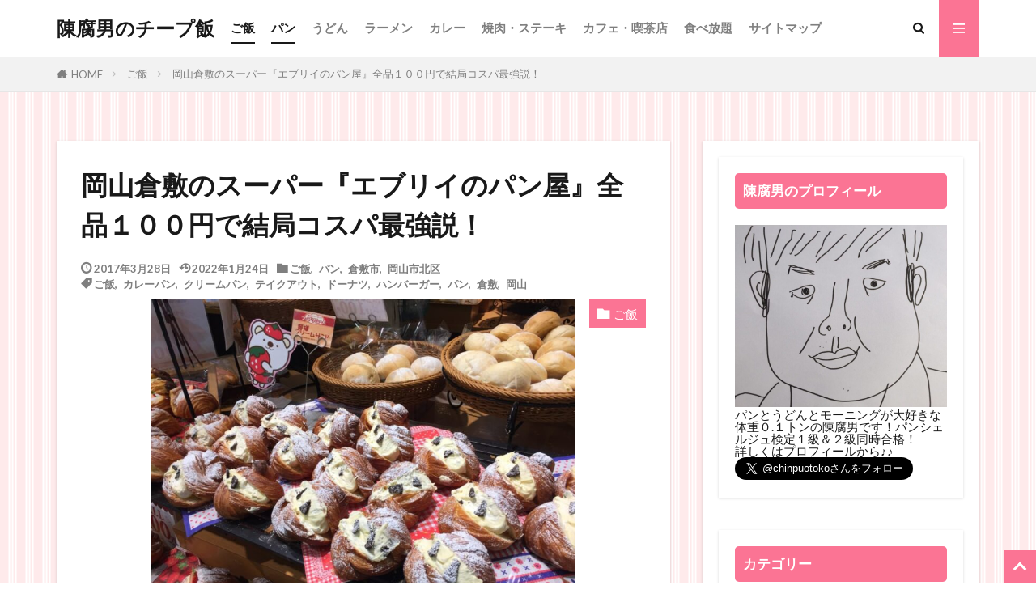

--- FILE ---
content_type: text/html; charset=UTF-8
request_url: https://www.sanukiudon-ranking.com/every/
body_size: 54676
content:
<!DOCTYPE html><html lang="ja" prefix="og: http://ogp.me/ns#" class="t-middle"><head prefix="og: http://ogp.me/ns# fb: http://ogp.me/ns/fb# article: http://ogp.me/ns/article#"><meta charset="UTF-8"><title>岡山倉敷のスーパー『エブリイのパン屋』全品１００円で結局コスパ最強説！</title><meta name='robots' content='max-image-preview:large' /><style>img:is([sizes="auto" i],[sizes^="auto," i]){contain-intrinsic-size:3000px 1500px}</style><link rel="stylesheet" id="ao_optimized_gfonts" href="https://fonts.googleapis.com/css?family=Lato:100,300,400,700,900%7CFjalla+One&amp;display=swap"><link href='https://fonts.gstatic.com' crossorigin='anonymous' rel='preconnect' /><link rel='stylesheet' id='wp-block-library-css' href='https://www.sanukiudon-ranking.com/wp-includes/css/dist/block-library/style.min.css?ver=6.8.3' type='text/css' media='all' /><style id='classic-theme-styles-inline-css' type='text/css'>/*! This file is auto-generated */
.wp-block-button__link{color:#fff;background-color:#32373c;border-radius:9999px;box-shadow:none;text-decoration:none;padding:calc(.667em + 2px) calc(1.333em + 2px);font-size:1.125em}.wp-block-file__button{background:#32373c;color:#fff;text-decoration:none}</style><link rel='stylesheet' id='quads-style-css-css' href='https://www.sanukiudon-ranking.com/wp-content/plugins/quick-adsense-reloaded/includes/gutenberg/dist/blocks.style.build.css?ver=2.0.93' type='text/css' media='all' /><style id='global-styles-inline-css' type='text/css'>:root{--wp--preset--aspect-ratio--square:1;--wp--preset--aspect-ratio--4-3:4/3;--wp--preset--aspect-ratio--3-4:3/4;--wp--preset--aspect-ratio--3-2:3/2;--wp--preset--aspect-ratio--2-3:2/3;--wp--preset--aspect-ratio--16-9:16/9;--wp--preset--aspect-ratio--9-16:9/16;--wp--preset--color--black:#000;--wp--preset--color--cyan-bluish-gray:#abb8c3;--wp--preset--color--white:#fff;--wp--preset--color--pale-pink:#f78da7;--wp--preset--color--vivid-red:#cf2e2e;--wp--preset--color--luminous-vivid-orange:#ff6900;--wp--preset--color--luminous-vivid-amber:#fcb900;--wp--preset--color--light-green-cyan:#7bdcb5;--wp--preset--color--vivid-green-cyan:#00d084;--wp--preset--color--pale-cyan-blue:#8ed1fc;--wp--preset--color--vivid-cyan-blue:#0693e3;--wp--preset--color--vivid-purple:#9b51e0;--wp--preset--gradient--vivid-cyan-blue-to-vivid-purple:linear-gradient(135deg,rgba(6,147,227,1) 0%,#9b51e0 100%);--wp--preset--gradient--light-green-cyan-to-vivid-green-cyan:linear-gradient(135deg,#7adcb4 0%,#00d082 100%);--wp--preset--gradient--luminous-vivid-amber-to-luminous-vivid-orange:linear-gradient(135deg,rgba(252,185,0,1) 0%,rgba(255,105,0,1) 100%);--wp--preset--gradient--luminous-vivid-orange-to-vivid-red:linear-gradient(135deg,rgba(255,105,0,1) 0%,#cf2e2e 100%);--wp--preset--gradient--very-light-gray-to-cyan-bluish-gray:linear-gradient(135deg,#eee 0%,#a9b8c3 100%);--wp--preset--gradient--cool-to-warm-spectrum:linear-gradient(135deg,#4aeadc 0%,#9778d1 20%,#cf2aba 40%,#ee2c82 60%,#fb6962 80%,#fef84c 100%);--wp--preset--gradient--blush-light-purple:linear-gradient(135deg,#ffceec 0%,#9896f0 100%);--wp--preset--gradient--blush-bordeaux:linear-gradient(135deg,#fecda5 0%,#fe2d2d 50%,#6b003e 100%);--wp--preset--gradient--luminous-dusk:linear-gradient(135deg,#ffcb70 0%,#c751c0 50%,#4158d0 100%);--wp--preset--gradient--pale-ocean:linear-gradient(135deg,#fff5cb 0%,#b6e3d4 50%,#33a7b5 100%);--wp--preset--gradient--electric-grass:linear-gradient(135deg,#caf880 0%,#71ce7e 100%);--wp--preset--gradient--midnight:linear-gradient(135deg,#020381 0%,#2874fc 100%);--wp--preset--font-size--small:13px;--wp--preset--font-size--medium:20px;--wp--preset--font-size--large:36px;--wp--preset--font-size--x-large:42px;--wp--preset--spacing--20:.44rem;--wp--preset--spacing--30:.67rem;--wp--preset--spacing--40:1rem;--wp--preset--spacing--50:1.5rem;--wp--preset--spacing--60:2.25rem;--wp--preset--spacing--70:3.38rem;--wp--preset--spacing--80:5.06rem;--wp--preset--shadow--natural:6px 6px 9px rgba(0,0,0,.2);--wp--preset--shadow--deep:12px 12px 50px rgba(0,0,0,.4);--wp--preset--shadow--sharp:6px 6px 0px rgba(0,0,0,.2);--wp--preset--shadow--outlined:6px 6px 0px -3px rgba(255,255,255,1),6px 6px rgba(0,0,0,1);--wp--preset--shadow--crisp:6px 6px 0px rgba(0,0,0,1)}:where(.is-layout-flex){gap:.5em}:where(.is-layout-grid){gap:.5em}body .is-layout-flex{display:flex}.is-layout-flex{flex-wrap:wrap;align-items:center}.is-layout-flex>:is(*,div){margin:0}body .is-layout-grid{display:grid}.is-layout-grid>:is(*,div){margin:0}:where(.wp-block-columns.is-layout-flex){gap:2em}:where(.wp-block-columns.is-layout-grid){gap:2em}:where(.wp-block-post-template.is-layout-flex){gap:1.25em}:where(.wp-block-post-template.is-layout-grid){gap:1.25em}.has-black-color{color:var(--wp--preset--color--black) !important}.has-cyan-bluish-gray-color{color:var(--wp--preset--color--cyan-bluish-gray) !important}.has-white-color{color:var(--wp--preset--color--white) !important}.has-pale-pink-color{color:var(--wp--preset--color--pale-pink) !important}.has-vivid-red-color{color:var(--wp--preset--color--vivid-red) !important}.has-luminous-vivid-orange-color{color:var(--wp--preset--color--luminous-vivid-orange) !important}.has-luminous-vivid-amber-color{color:var(--wp--preset--color--luminous-vivid-amber) !important}.has-light-green-cyan-color{color:var(--wp--preset--color--light-green-cyan) !important}.has-vivid-green-cyan-color{color:var(--wp--preset--color--vivid-green-cyan) !important}.has-pale-cyan-blue-color{color:var(--wp--preset--color--pale-cyan-blue) !important}.has-vivid-cyan-blue-color{color:var(--wp--preset--color--vivid-cyan-blue) !important}.has-vivid-purple-color{color:var(--wp--preset--color--vivid-purple) !important}.has-black-background-color{background-color:var(--wp--preset--color--black) !important}.has-cyan-bluish-gray-background-color{background-color:var(--wp--preset--color--cyan-bluish-gray) !important}.has-white-background-color{background-color:var(--wp--preset--color--white) !important}.has-pale-pink-background-color{background-color:var(--wp--preset--color--pale-pink) !important}.has-vivid-red-background-color{background-color:var(--wp--preset--color--vivid-red) !important}.has-luminous-vivid-orange-background-color{background-color:var(--wp--preset--color--luminous-vivid-orange) !important}.has-luminous-vivid-amber-background-color{background-color:var(--wp--preset--color--luminous-vivid-amber) !important}.has-light-green-cyan-background-color{background-color:var(--wp--preset--color--light-green-cyan) !important}.has-vivid-green-cyan-background-color{background-color:var(--wp--preset--color--vivid-green-cyan) !important}.has-pale-cyan-blue-background-color{background-color:var(--wp--preset--color--pale-cyan-blue) !important}.has-vivid-cyan-blue-background-color{background-color:var(--wp--preset--color--vivid-cyan-blue) !important}.has-vivid-purple-background-color{background-color:var(--wp--preset--color--vivid-purple) !important}.has-black-border-color{border-color:var(--wp--preset--color--black) !important}.has-cyan-bluish-gray-border-color{border-color:var(--wp--preset--color--cyan-bluish-gray) !important}.has-white-border-color{border-color:var(--wp--preset--color--white) !important}.has-pale-pink-border-color{border-color:var(--wp--preset--color--pale-pink) !important}.has-vivid-red-border-color{border-color:var(--wp--preset--color--vivid-red) !important}.has-luminous-vivid-orange-border-color{border-color:var(--wp--preset--color--luminous-vivid-orange) !important}.has-luminous-vivid-amber-border-color{border-color:var(--wp--preset--color--luminous-vivid-amber) !important}.has-light-green-cyan-border-color{border-color:var(--wp--preset--color--light-green-cyan) !important}.has-vivid-green-cyan-border-color{border-color:var(--wp--preset--color--vivid-green-cyan) !important}.has-pale-cyan-blue-border-color{border-color:var(--wp--preset--color--pale-cyan-blue) !important}.has-vivid-cyan-blue-border-color{border-color:var(--wp--preset--color--vivid-cyan-blue) !important}.has-vivid-purple-border-color{border-color:var(--wp--preset--color--vivid-purple) !important}.has-vivid-cyan-blue-to-vivid-purple-gradient-background{background:var(--wp--preset--gradient--vivid-cyan-blue-to-vivid-purple) !important}.has-light-green-cyan-to-vivid-green-cyan-gradient-background{background:var(--wp--preset--gradient--light-green-cyan-to-vivid-green-cyan) !important}.has-luminous-vivid-amber-to-luminous-vivid-orange-gradient-background{background:var(--wp--preset--gradient--luminous-vivid-amber-to-luminous-vivid-orange) !important}.has-luminous-vivid-orange-to-vivid-red-gradient-background{background:var(--wp--preset--gradient--luminous-vivid-orange-to-vivid-red) !important}.has-very-light-gray-to-cyan-bluish-gray-gradient-background{background:var(--wp--preset--gradient--very-light-gray-to-cyan-bluish-gray) !important}.has-cool-to-warm-spectrum-gradient-background{background:var(--wp--preset--gradient--cool-to-warm-spectrum) !important}.has-blush-light-purple-gradient-background{background:var(--wp--preset--gradient--blush-light-purple) !important}.has-blush-bordeaux-gradient-background{background:var(--wp--preset--gradient--blush-bordeaux) !important}.has-luminous-dusk-gradient-background{background:var(--wp--preset--gradient--luminous-dusk) !important}.has-pale-ocean-gradient-background{background:var(--wp--preset--gradient--pale-ocean) !important}.has-electric-grass-gradient-background{background:var(--wp--preset--gradient--electric-grass) !important}.has-midnight-gradient-background{background:var(--wp--preset--gradient--midnight) !important}.has-small-font-size{font-size:var(--wp--preset--font-size--small) !important}.has-medium-font-size{font-size:var(--wp--preset--font-size--medium) !important}.has-large-font-size{font-size:var(--wp--preset--font-size--large) !important}.has-x-large-font-size{font-size:var(--wp--preset--font-size--x-large) !important}:where(.wp-block-post-template.is-layout-flex){gap:1.25em}:where(.wp-block-post-template.is-layout-grid){gap:1.25em}:where(.wp-block-columns.is-layout-flex){gap:2em}:where(.wp-block-columns.is-layout-grid){gap:2em}:root :where(.wp-block-pullquote){font-size:1.5em;line-height:1.6}</style><style id='quads-styles-inline-css' type='text/css'>.quads-location ins.adsbygoogle{background:0 0 !important}.quads-location .quads_rotator_img{opacity:1 !important}.quads.quads_ad_container{display:grid;grid-template-columns:auto;grid-gap:10px;padding:10px}.grid_image{animation:fadeIn .5s;-webkit-animation:fadeIn .5s;-moz-animation:fadeIn .5s;-o-animation:fadeIn .5s;-ms-animation:fadeIn .5s}.quads-ad-label{font-size:12px;text-align:center;color:#333}.quads_click_impression{display:none}.quads-location,.quads-ads-space{max-width:100%}@media only screen and (max-width:480px){.quads-ads-space,.penci-builder-element .quads-ads-space{max-width:340px}}</style><link rel="https://api.w.org/" href="https://www.sanukiudon-ranking.com/wp-json/" /><link rel="alternate" title="JSON" type="application/json" href="https://www.sanukiudon-ranking.com/wp-json/wp/v2/posts/6879" /><link rel="alternate" title="oEmbed (JSON)" type="application/json+oembed" href="https://www.sanukiudon-ranking.com/wp-json/oembed/1.0/embed?url=https%3A%2F%2Fwww.sanukiudon-ranking.com%2Fevery%2F" /><link rel="alternate" title="oEmbed (XML)" type="text/xml+oembed" href="https://www.sanukiudon-ranking.com/wp-json/oembed/1.0/embed?url=https%3A%2F%2Fwww.sanukiudon-ranking.com%2Fevery%2F&#038;format=xml" /> <script>document.cookie='quads_browser_width='+screen.width;</script><link class="css-async" rel href="https://www.sanukiudon-ranking.com/wp-content/themes/the-thor/css/icon.min.css"><link rel="stylesheet" href="https://www.sanukiudon-ranking.com/wp-content/themes/the-thor/style.min.css"><link class="css-async" rel href="https://www.sanukiudon-ranking.com/wp-content/themes/the-thor-child/style-user.css?1666846048"><link rel="manifest" href="https://www.sanukiudon-ranking.com/wp-content/themes/the-thor/js/manifest.json"><link rel="canonical" href="https://www.sanukiudon-ranking.com/every/" /> <script defer src="https://ajax.googleapis.com/ajax/libs/jquery/1.12.4/jquery.min.js"></script> <meta http-equiv="X-UA-Compatible" content="IE=edge"><meta name="viewport" content="width=device-width, initial-scale=1, viewport-fit=cover"/> <script>(function(i,s,o,g,r,a,m){i['GoogleAnalyticsObject']=r;i[r]=i[r]||function(){(i[r].q=i[r].q||[]).push(arguments)},i[r].l=1*new Date();a=s.createElement(o),m=s.getElementsByTagName(o)[0];a.async=1;a.src=g;m.parentNode.insertBefore(a,m)})(window,document,'script','https://www.google-analytics.com/analytics.js','ga');ga('create','UA-75985569-2','auto');ga('send','pageview');</script> <style>.widget.widget_nav_menu ul.menu{border-color:rgba(251,116,148,.15)}.widget.widget_nav_menu ul.menu li{border-color:rgba(251,116,148,.75)}.widget.widget_nav_menu ul.menu .sub-menu li{border-color:rgba(251,116,148,.15)}.widget.widget_nav_menu ul.menu .sub-menu li .sub-menu li:first-child{border-color:rgba(251,116,148,.15)}.widget.widget_nav_menu ul.menu li a:hover{background-color:rgba(251,116,148,.75)}.widget.widget_nav_menu ul.menu .current-menu-item>a{background-color:rgba(251,116,148,.75)}.widget.widget_nav_menu ul.menu li .sub-menu li a:before{color:#fb7494}.widget.widget_nav_menu ul.menu li a{background-color:#fb7494}.widget.widget_nav_menu ul.menu .sub-menu a:hover{color:#fb7494}.widget.widget_nav_menu ul.menu .sub-menu .current-menu-item a{color:#fb7494}.widget.widget_categories ul{border-color:rgba(251,116,148,.15)}.widget.widget_categories ul li{border-color:rgba(251,116,148,.75)}.widget.widget_categories ul .children li{border-color:rgba(251,116,148,.15)}.widget.widget_categories ul .children li .children li:first-child{border-color:rgba(251,116,148,.15)}.widget.widget_categories ul li a:hover{background-color:rgba(251,116,148,.75)}.widget.widget_categories ul .current-menu-item>a{background-color:rgba(251,116,148,.75)}.widget.widget_categories ul li .children li a:before{color:#fb7494}.widget.widget_categories ul li a{background-color:#fb7494}.widget.widget_categories ul .children a:hover{color:#fb7494}.widget.widget_categories ul .children .current-menu-item a{color:#fb7494}.widgetSearch__input:hover{border-color:#fb7494}.widgetCatTitle{background-color:#fb7494}.widgetCatTitle__inner{background-color:#fb7494}.widgetSearch__submit:hover{background-color:#fb7494}.widgetProfile__sns{background-color:#fb7494}.widget.widget_calendar .calendar_wrap tbody a:hover{background-color:#fb7494}.widget ul li a:hover{color:#fb7494}.widget.widget_rss .rsswidget:hover{color:#fb7494}.widget.widget_tag_cloud a:hover{background-color:#fb7494}.widget select:hover{border-color:#fb7494}.widgetSearch__checkLabel:hover:after{border-color:#fb7494}.widgetSearch__check:checked .widgetSearch__checkLabel:before,.widgetSearch__check:checked+.widgetSearch__checkLabel:before{border-color:#fb7494}.widgetTab__item.current{border-top-color:#fb7494}.widgetTab__item:hover{border-top-color:#fb7494}.searchHead__title{background-color:#fb7494}.searchHead__submit:hover{color:#fb7494}.menuBtn__close:hover{color:#fb7494}.menuBtn__link:hover{color:#fb7494}@media only screen and (min-width:992px){.menuBtn__link{background-color:#fb7494}}.t-headerCenter .menuBtn__link:hover{color:#fb7494}.searchBtn__close:hover{color:#fb7494}.searchBtn__link:hover{color:#fb7494}.breadcrumb__item a:hover{color:#fb7494}.pager__item{color:#fb7494}.pager__item:hover,.pager__item-current{background-color:#fb7494;color:#fff}.page-numbers{color:#fb7494}.page-numbers:hover,.page-numbers.current{background-color:#fb7494;color:#fff}.pagePager__item{color:#fb7494}.pagePager__item:hover,.pagePager__item-current{background-color:#fb7494;color:#fff}.heading a:hover{color:#fb7494}.eyecatch__cat{background-color:#fb7494}.the__category{background-color:#fb7494}.dateList__item a:hover{color:#fb7494}.controllerFooter__item:last-child{background-color:#fb7494}.controllerFooter__close{background-color:#fb7494}.bottomFooter__topBtn{background-color:#fb7494}.mask-color{background-color:#fb7494}.mask-colorgray{background-color:#fb7494}.pickup3__item{background-color:#fb7494}.categoryBox__title{color:#fb7494}.comments__list .comment-meta{background-color:#fb7494}.comment-respond .submit{background-color:#fb7494}.prevNext__pop{background-color:#fb7494}.swiper-pagination-bullet-active{background-color:#fb7494}.swiper-slider .swiper-button-next,.swiper-slider .swiper-container-rtl .swiper-button-prev,.swiper-slider .swiper-button-prev,.swiper-slider .swiper-container-rtl .swiper-button-next{background-color:#fb7494}body{background:url(https://www.sanukiudon-ranking.com/wp-content/uploads/2019/09/bg.png) repeat center center}.l-header{background-color:#fff}.globalNavi:before{background:-webkit-gradient(linear,left top,right top,color-stop(0%,rgba(255,255,255,0)),color-stop(100%,#fff))}.t-headerColor .l-header{background-color:#fb7494}.t-headerColor .globalNavi:before{background:-webkit-gradient(linear,left top,right top,color-stop(0%,rgba(255,255,255,0)),color-stop(100%,#fb7494))}.t-headerColor .subNavi__link-pickup:hover{color:#fb7494}.snsFooter{background-color:#fb7494}.widget-main .heading.heading-widget{background-color:#fb7494}.widget-main .heading.heading-widgetsimple{background-color:#fb7494}.widget-main .heading.heading-widgetsimplewide{background-color:#fb7494}.widget-main .heading.heading-widgetwide{background-color:#fb7494}.widget-main .heading.heading-widgetbottom:before{border-color:#fb7494}.widget-main .heading.heading-widgetborder{border-color:#fb7494}.widget-main .heading.heading-widgetborder:before,.widget-main .heading.heading-widgetborder:after{background-color:#fb7494}.widget-side .heading.heading-widget{background-color:#fb7494}.widget-side .heading.heading-widgetsimple{background-color:#fb7494}.widget-side .heading.heading-widgetsimplewide{background-color:#fb7494}.widget-side .heading.heading-widgetwide{background-color:#fb7494}.widget-side .heading.heading-widgetbottom:before{border-color:#fb7494}.widget-side .heading.heading-widgetborder{border-color:#fb7494}.widget-side .heading.heading-widgetborder:before,.widget-side .heading.heading-widgetborder:after{background-color:#fb7494}.widget-foot .heading.heading-widget{background-color:#fb7494}.widget-foot .heading.heading-widgetsimple{background-color:#fb7494}.widget-foot .heading.heading-widgetsimplewide{background-color:#fb7494}.widget-foot .heading.heading-widgetwide{background-color:#fb7494}.widget-foot .heading.heading-widgetbottom:before{border-color:#fb7494}.widget-foot .heading.heading-widgetborder{border-color:#fb7494}.widget-foot .heading.heading-widgetborder:before,.widget-foot .heading.heading-widgetborder:after{background-color:#fb7494}.widget-menu .heading.heading-widget{background-color:#fb7494}.widget-menu .heading.heading-widgetsimple{background-color:#fb7494}.widget-menu .heading.heading-widgetsimplewide{background-color:#fb7494}.widget-menu .heading.heading-widgetwide{background-color:#fb7494}.widget-menu .heading.heading-widgetbottom:before{border-color:#fb7494}.widget-menu .heading.heading-widgetborder{border-color:#fb7494}.widget-menu .heading.heading-widgetborder:before,.widget-menu .heading.heading-widgetborder:after{background-color:#fb7494}.swiper-slider{height:150px}@media only screen and (min-width:768px){.swiper-slider{height:450px}}.rankingBox__bg{background-color:#fb7494}.the__ribbon{background-color:#fb7494}.the__ribbon:after{border-left-color:#fb7494;border-right-color:#fb7494}.content .balloon .balloon__img-left div{background-image:url("https://www.sanukiudon-ranking.com/wp-content/uploads/2019/09/2320.jpg")}.content .balloon .balloon__img-right div{background-image:url("https://www.sanukiudon-ranking.com/wp-content/uploads/2019/09/155.jpg")}.content .afTagBox__btnDetail{background-color:#1e73be}.widget .widgetAfTag__btnDetail{background-color:#1e73be}.content .afTagBox__btnAf{background-color:#1e73be}.widget .widgetAfTag__btnAf{background-color:#1e73be}.content a{color:#1e73be}.phrase a{color:#1e73be}.content .sitemap li a:hover{color:#1e73be}.content h2 a:hover,.content h3 a:hover,.content h4 a:hover,.content h5 a:hover{color:#1e73be}.content ul.menu li a:hover{color:#1e73be}.content .es-LiconBox:before{background-color:#a83f3f}.content .es-LiconCircle:before{background-color:#a83f3f}.content .es-BTiconBox:before{background-color:#a83f3f}.content .es-BTiconCircle:before{background-color:#a83f3f}.content .es-BiconObi{border-color:#a83f3f}.content .es-BiconCorner:before{background-color:#a83f3f}.content .es-BiconCircle:before{background-color:#a83f3f}.content .es-BmarkHatena:before{background-color:#005293}.content .es-BmarkExcl:before{background-color:#b60105}.content .es-BmarkQ:before{background-color:#005293}.content .es-BmarkQ:after{border-top-color:#005293}.content .es-BmarkA:before{color:#b60105}.content .es-BsubTradi:before{color:#fff;background-color:#b60105;border-color:#b60105}.btn__link-primary{color:#fff;background-color:#fb7494}.content .btn__link-primary{color:#fff;background-color:#fb7494}.searchBtn__contentInner .btn__link-search{color:#fff;background-color:#fb7494}.btn__link-secondary{color:#fff;background-color:#fb7494}.content .btn__link-secondary{color:#fff;background-color:#fb7494}.btn__link-search{color:#fff;background-color:#fb7494}.btn__link-normal{color:#fb7494}.content .btn__link-normal{color:#fb7494}.btn__link-normal:hover{background-color:#fb7494}.content .btn__link-normal:hover{background-color:#fb7494}.comments__list .comment-reply-link{color:#fb7494}.comments__list .comment-reply-link:hover{background-color:#fb7494}@media only screen and (min-width:992px){.subNavi__link-pickup{color:#fb7494}}@media only screen and (min-width:992px){.subNavi__link-pickup:hover{background-color:#fb7494}}.partsH2-21 h2{color:#fff;background-color:#fb7494}.partsH3-8 h3{color:#191919}.partsH3-8 h3:after{background:linear-gradient(to right,#fb7494,#ffc1d2)}.content h4{color:#191919}.content h5{color:#191919}.content ul>li:before{color:#a83f3f}.content ul{color:#191919}.content ol>li:before{color:#a83f3f;border-color:#a83f3f}.content ol>li>ol>li:before{background-color:#a83f3f;border-color:#a83f3f}.content ol>li>ol>li>ol>li:before{color:#a83f3f;border-color:#a83f3f}.content ol{color:#191919}.content .balloon .balloon__text{color:#000;background-color:#02e0a5}.content .balloon .balloon__text-left:before{border-left-color:#02e0a5}.content .balloon .balloon__text-right:before{border-right-color:#02e0a5}.content .balloon-boder .balloon__text{color:#000;background-color:#29f2a8;border-color:#d8d8d8}.content .balloon-boder .balloon__text-left:before{border-left-color:#d8d8d8}.content .balloon-boder .balloon__text-left:after{border-left-color:#29f2a8}.content .balloon-boder .balloon__text-right:before{border-right-color:#d8d8d8}.content .balloon-boder .balloon__text-right:after{border-right-color:#29f2a8}.content blockquote{color:#191919;background-color:#f2f2f2}.content blockquote:before{color:#d8d8d8}.content table{color:#191919;border-top-color:#e5e5e5;border-left-color:#e5e5e5}.content table th{background:#7f7f7f;color:#fff;border-right-color:#e5e5e5;border-bottom-color:#e5e5e5}.content table td{background:#fff;border-right-color:#e5e5e5;border-bottom-color:#e5e5e5}.content table tr:nth-child(odd) td{background-color:#f2f2f2}</style><noscript><style>.lazyload[data-src]{display:none !important}</style></noscript><style>.lazyload{background-image:none !important}.lazyload:before{background-image:none !important}</style><link rel="icon" href="https://www.sanukiudon-ranking.com/wp-content/uploads/2019/09/preview-1-150x150.jpg" sizes="32x32" /><link rel="icon" href="https://www.sanukiudon-ranking.com/wp-content/uploads/2019/09/preview-1.jpg" sizes="192x192" /><link rel="apple-touch-icon" href="https://www.sanukiudon-ranking.com/wp-content/uploads/2019/09/preview-1.jpg" /><meta name="msapplication-TileImage" content="https://www.sanukiudon-ranking.com/wp-content/uploads/2019/09/preview-1.jpg" /><style type="text/css" id="wp-custom-css">.content .sitecard__contents .phrase{display:none}.eyecatch .eyecatch__link img{object-fit:contain}.eyecatch-11:before{padding-top:55%}</style><style>.ai-viewport-3{display:none !important}.ai-viewport-2{display:none !important}.ai-viewport-1{display:inherit !important}.ai-viewport-0{display:none !important}@media (min-width:768px) and (max-width:979px){.ai-viewport-1{display:none !important}.ai-viewport-2{display:inherit !important}}@media (max-width:767px){.ai-viewport-1{display:none !important}.ai-viewport-3{display:inherit !important}}</style><meta name="description" content="岡山市津高、大安寺、倉敷市西阿知町にあるスーパーエブリイのパン屋が１００円なのに美味しくて大きくて種類も豊富でめちゃめちゃお得です！結局のところコスパが一番いいパン屋はエブリイなのかも！？(●´ω｀●)"><meta property="og:site_name" content="陳腐男のチープ飯" /><meta property="og:type" content="article" /><meta property="og:title" content="岡山倉敷のスーパー『エブリイのパン屋』全品１００円で結局コスパ最強説！" /><meta property="og:description" content="岡山市津高、大安寺、倉敷市西阿知町にあるスーパーエブリイのパン屋が１００円なのに美味しくて大きくて種類も豊富でめちゃめちゃお得です！結局のところコスパが一番いいパン屋はエブリイなのかも！？(●´ω｀●)" /><meta property="og:url" content="https://www.sanukiudon-ranking.com/every/" /><meta property="og:image" content="https://www.sanukiudon-ranking.com/wp-content/uploads/2017/03/014-7.jpg" /><meta name="twitter:card" content="summary" /><meta name="twitter:site" content="@@chinpuotoko" /> <script data-ad-client="ca-pub-6176816240904612" async src="https://pagead2.googlesyndication.com/pagead/js/adsbygoogle.js"></script> </head><body class="t-logoSp25 t-logoPc50 t-naviNoneSp" id="top"><header class="l-header"><div class="container container-header"><p class="siteTitle"><a class="siteTitle__link" href="https://www.sanukiudon-ranking.com">陳腐男のチープ飯 </a></p><nav class="globalNavi u-none-sp"><div class="globalNavi__inner"><ul class="globalNavi__list"><li id="menu-item-17007" class="menu-item menu-item-type-taxonomy menu-item-object-category current-post-ancestor current-menu-parent current-post-parent menu-item-17007"><a href="https://www.sanukiudon-ranking.com/category/gohan/">ご飯</a></li><li id="menu-item-17009" class="menu-item menu-item-type-taxonomy menu-item-object-category current-post-ancestor current-menu-parent current-post-parent menu-item-17009"><a href="https://www.sanukiudon-ranking.com/category/gohan/pan/">パン</a></li><li id="menu-item-17008" class="menu-item menu-item-type-taxonomy menu-item-object-category menu-item-17008"><a href="https://www.sanukiudon-ranking.com/category/udon/">うどん</a></li><li id="menu-item-17010" class="menu-item menu-item-type-taxonomy menu-item-object-category menu-item-17010"><a href="https://www.sanukiudon-ranking.com/category/gohan/ramen/">ラーメン</a></li><li id="menu-item-33520" class="menu-item menu-item-type-taxonomy menu-item-object-category menu-item-33520"><a href="https://www.sanukiudon-ranking.com/category/gohan/curry/">カレー</a></li><li id="menu-item-17011" class="menu-item menu-item-type-taxonomy menu-item-object-category menu-item-17011"><a href="https://www.sanukiudon-ranking.com/category/gohan/yakiniku/">焼肉・ステーキ</a></li><li id="menu-item-17012" class="menu-item menu-item-type-taxonomy menu-item-object-category menu-item-17012"><a href="https://www.sanukiudon-ranking.com/category/cafe/">カフェ・喫茶店</a></li><li id="menu-item-33371" class="menu-item menu-item-type-taxonomy menu-item-object-category menu-item-33371"><a href="https://www.sanukiudon-ranking.com/category/freefood/">食べ放題</a></li><li id="menu-item-33530" class="menu-item menu-item-type-post_type menu-item-object-page menu-item-33530"><a href="https://www.sanukiudon-ranking.com/sitemap/">サイトマップ</a></li></ul></div></nav><nav class="subNavi"></nav><div class="searchBtn"> <input class="searchBtn__checkbox" id="searchBtn-checkbox" type="checkbox"> <label class="searchBtn__link searchBtn__link-text icon-search" for="searchBtn-checkbox"></label> <label class="searchBtn__unshown" for="searchBtn-checkbox"></label><div class="searchBtn__content"><div class="searchBtn__scroll"><label class="searchBtn__close" for="searchBtn-checkbox"><i class="icon-close"></i>CLOSE</label><div class="searchBtn__contentInner"><aside class="widget"><div class="widgetSearch"><form method="get" action="https://www.sanukiudon-ranking.com" target="_top"><div class="widgetSearch__contents"><h3 class="heading heading-tertiary">キーワード</h3> <input class="widgetSearch__input widgetSearch__input-max" type="text" name="s" placeholder="キーワードを入力" value=""></div><div class="widgetSearch__contents"><h3 class="heading heading-tertiary">カテゴリー</h3><select  name='cat' id='cat_697d3017ef54c' class='widgetSearch__select'><option value=''>カテゴリーを選択</option><option class="level-0" value="2">陳腐男のこと</option><option class="level-0" value="3">うどん</option><option class="level-0" value="4">ご飯</option><option class="level-0" value="6">趣味</option><option class="level-0" value="7">日常</option><option class="level-0" value="8">旅行</option><option class="level-0" value="34">お得</option><option class="level-0" value="40">スイーツ</option><option class="level-0" value="50">さぬきうどん</option><option class="level-0" value="51">岡山うどん</option><option class="level-0" value="52">大阪うどん</option><option class="level-0" value="53">イタリアン</option><option class="level-0" value="54">中華</option><option class="level-0" value="55">和食</option><option class="level-0" value="56">寿司</option><option class="level-0" value="57">ラーメン</option><option class="level-0" value="58">国内</option><option class="level-0" value="59">海外</option><option class="level-0" value="68">パン</option><option class="level-0" value="90">カフェ・喫茶店</option><option class="level-0" value="103">とんかつ</option><option class="level-0" value="113">ショッピング</option><option class="level-0" value="130">ハンバーガー</option><option class="level-0" value="138">バイキング</option><option class="level-0" value="165">焼肉・ステーキ</option><option class="level-0" value="196">フレンチ</option><option class="level-0" value="209">食べ放題</option><option class="level-0" value="242">洋食</option><option class="level-0" value="524">イベント</option><option class="level-0" value="1085">東京うどん</option><option class="level-0" value="1099">「俺の」シリーズ</option><option class="level-0" value="1166">焼鳥・串かつ</option><option class="level-0" value="1212">動物園</option><option class="level-0" value="1427">天ぷら</option><option class="level-0" value="1450">定食</option><option class="level-0" value="1456">和菓子</option><option class="level-0" value="1457">洋菓子</option><option class="level-0" value="1458">駄菓子</option><option class="level-0" value="1500">韓国料理</option><option class="level-0" value="1594">カレー</option><option class="level-0" value="1606">猫</option><option class="level-0" value="1787">たこ焼き・お好み焼き</option><option class="level-0" value="2219">水族館</option><option class="level-0" value="2384">しゃぶしゃぶ</option><option class="level-0" value="2462">岡山市北区</option><option class="level-0" value="2463">岡山市中区</option><option class="level-0" value="2464">岡山市南区</option><option class="level-0" value="2465">倉敷市</option><option class="level-0" value="2466">香川県</option><option class="level-0" value="2467">福山市</option><option class="level-0" value="2468">大阪</option><option class="level-0" value="2469">東京</option><option class="level-0" value="2470">総社市</option><option class="level-0" value="2471">高梁市</option><option class="level-0" value="2472">神戸</option><option class="level-0" value="2473">浅口</option><option class="level-0" value="2497">韓国</option><option class="level-0" value="2689">神戸うどん</option><option class="level-0" value="3098">広島市</option><option class="level-0" value="3118">広島うどん</option><option class="level-0" value="3194">北海道</option><option class="level-0" value="3263">玉野市</option><option class="level-0" value="3335">ランキング</option><option class="level-0" value="3338">香港・マカオ</option><option class="level-0" value="3364">お弁当</option><option class="level-0" value="3366">岡山市東区</option><option class="level-0" value="3367">瀬戸内市</option><option class="level-0" value="3370">真庭市</option><option class="level-0" value="3372">矢掛町</option><option class="level-0" value="3373">勝央町</option><option class="level-0" value="3374">美作市</option><option class="level-0" value="3375">備前市</option><option class="level-0" value="3376">井原市</option><option class="level-0" value="3377">津山市</option><option class="level-0" value="3378">笠岡市</option><option class="level-0" value="3381">ホテル</option><option class="level-0" value="3386">温泉</option><option class="level-0" value="3387">居酒屋</option><option class="level-0" value="3389">福岡県</option></select></div><div class="widgetSearch__tag"><h3 class="heading heading-tertiary">タグ</h3> <label><input class="widgetSearch__check" type="checkbox" name="tag[]" value="%e3%81%86%e3%81%a9%e3%82%93" /><span class="widgetSearch__checkLabel">うどん</span></label><label><input class="widgetSearch__check" type="checkbox" name="tag[]" value="%e3%81%8a%e3%81%a7%e3%82%93" /><span class="widgetSearch__checkLabel">おでん</span></label><label><input class="widgetSearch__check" type="checkbox" name="tag[]" value="%e3%81%8a%e3%81%ab%e3%81%8e%e3%82%8a" /><span class="widgetSearch__checkLabel">おにぎり</span></label><label><input class="widgetSearch__check" type="checkbox" name="tag[]" value="%e3%81%8a%e5%9c%9f%e7%94%a3" /><span class="widgetSearch__checkLabel">お土産</span></label><label><input class="widgetSearch__check" type="checkbox" name="tag[]" value="%e3%81%8a%e5%a5%bd%e3%81%bf%e7%84%bc%e3%81%8d" /><span class="widgetSearch__checkLabel">お好み焼き</span></label><label><input class="widgetSearch__check" type="checkbox" name="tag[]" value="%e3%81%8a%e5%bc%81%e5%bd%93" /><span class="widgetSearch__checkLabel">お弁当</span></label><label><input class="widgetSearch__check" type="checkbox" name="tag[]" value="%e3%81%8a%e5%be%97" /><span class="widgetSearch__checkLabel">お得</span></label><label><input class="widgetSearch__check" type="checkbox" name="tag[]" value="%e3%81%8a%e8%8f%93%e5%ad%90" /><span class="widgetSearch__checkLabel">お菓子</span></label><label><input class="widgetSearch__check" type="checkbox" name="tag[]" value="%e3%81%8b%e3%82%89%e3%81%82%e3%81%92" /><span class="widgetSearch__checkLabel">から揚げ</span></label><label><input class="widgetSearch__check" type="checkbox" name="tag[]" value="%e3%81%94%e9%a3%af" /><span class="widgetSearch__checkLabel">ご飯</span></label><label><input class="widgetSearch__check" type="checkbox" name="tag[]" value="%e3%81%95%e3%81%ac%e3%81%8d%e3%81%86%e3%81%a9%e3%82%93" /><span class="widgetSearch__checkLabel">さぬきうどん</span></label><label><input class="widgetSearch__check" type="checkbox" name="tag[]" value="%e3%81%97%e3%82%83%e3%81%b6%e3%81%97%e3%82%83%e3%81%b6" /><span class="widgetSearch__checkLabel">しゃぶしゃぶ</span></label><label><input class="widgetSearch__check" type="checkbox" name="tag[]" value="%e3%81%99%e3%81%8d%e7%84%bc%e3%81%8d" /><span class="widgetSearch__checkLabel">すき焼き</span></label><label><input class="widgetSearch__check" type="checkbox" name="tag[]" value="%e3%81%9f%e3%81%84%e7%84%bc%e3%81%8d" /><span class="widgetSearch__checkLabel">たい焼き</span></label><label><input class="widgetSearch__check" type="checkbox" name="tag[]" value="%e3%81%9f%e3%81%93%e7%84%bc%e3%81%8d" /><span class="widgetSearch__checkLabel">たこ焼き</span></label><label><input class="widgetSearch__check" type="checkbox" name="tag[]" value="%e3%81%a4%e3%81%91%e9%ba%ba" /><span class="widgetSearch__checkLabel">つけ麺</span></label><label><input class="widgetSearch__check" type="checkbox" name="tag[]" value="%e3%81%a8%e3%82%8a%e5%a4%a9" /><span class="widgetSearch__checkLabel">とり天</span></label><label><input class="widgetSearch__check" type="checkbox" name="tag[]" value="%e3%81%b6%e3%81%a3%e3%81%8b%e3%81%91" /><span class="widgetSearch__checkLabel">ぶっかけ</span></label><label><input class="widgetSearch__check" type="checkbox" name="tag[]" value="%e3%82%a2%e3%82%a4%e3%82%b9%e3%82%af%e3%83%aa%e3%83%bc%e3%83%a0" /><span class="widgetSearch__checkLabel">アイスクリーム</span></label><label><input class="widgetSearch__check" type="checkbox" name="tag[]" value="%e3%82%a2%e3%82%a6%e3%83%88%e3%83%ac%e3%83%83%e3%83%88" /><span class="widgetSearch__checkLabel">アウトレット</span></label><label><input class="widgetSearch__check" type="checkbox" name="tag[]" value="%e3%82%a2%e3%83%bc%e3%83%88" /><span class="widgetSearch__checkLabel">アート</span></label><label><input class="widgetSearch__check" type="checkbox" name="tag[]" value="%e3%82%a4%e3%82%bf%e3%83%aa%e3%82%a2%e3%83%b3" /><span class="widgetSearch__checkLabel">イタリアン</span></label><label><input class="widgetSearch__check" type="checkbox" name="tag[]" value="%e3%82%a4%e3%83%99%e3%83%b3%e3%83%88" /><span class="widgetSearch__checkLabel">イベント</span></label><label><input class="widgetSearch__check" type="checkbox" name="tag[]" value="%e3%82%aa%e3%83%a0%e3%83%a9%e3%82%a4%e3%82%b9" /><span class="widgetSearch__checkLabel">オムライス</span></label><label><input class="widgetSearch__check" type="checkbox" name="tag[]" value="%e3%82%ab%e3%83%84%e3%82%ab%e3%83%ac%e3%83%bc" /><span class="widgetSearch__checkLabel">カツカレー</span></label><label><input class="widgetSearch__check" type="checkbox" name="tag[]" value="%e3%82%ab%e3%83%84%e3%82%b5%e3%83%b3%e3%83%89" /><span class="widgetSearch__checkLabel">カツサンド</span></label><label><input class="widgetSearch__check" type="checkbox" name="tag[]" value="%e3%82%ab%e3%83%84%e4%b8%bc" /><span class="widgetSearch__checkLabel">カツ丼</span></label><label><input class="widgetSearch__check" type="checkbox" name="tag[]" value="%e3%82%ab%e3%83%95%e3%82%a7" /><span class="widgetSearch__checkLabel">カフェ</span></label><label><input class="widgetSearch__check" type="checkbox" name="tag[]" value="%e3%82%ab%e3%83%ac%e3%83%bc" /><span class="widgetSearch__checkLabel">カレー</span></label><label><input class="widgetSearch__check" type="checkbox" name="tag[]" value="%e3%82%ab%e3%83%ac%e3%83%bc%e3%81%86%e3%81%a9%e3%82%93" /><span class="widgetSearch__checkLabel">カレーうどん</span></label><label><input class="widgetSearch__check" type="checkbox" name="tag[]" value="%e3%82%ab%e3%83%ac%e3%83%bc%e3%83%91%e3%83%b3" /><span class="widgetSearch__checkLabel">カレーパン</span></label><label><input class="widgetSearch__check" type="checkbox" name="tag[]" value="%e3%82%af%e3%83%aa%e3%83%bc%e3%83%a0%e3%83%91%e3%83%b3" /><span class="widgetSearch__checkLabel">クリームパン</span></label><label><input class="widgetSearch__check" type="checkbox" name="tag[]" value="%e3%82%af%e3%83%ad%e3%83%af%e3%83%83%e3%82%b5%e3%83%b3" /><span class="widgetSearch__checkLabel">クロワッサン</span></label><label><input class="widgetSearch__check" type="checkbox" name="tag[]" value="%e3%82%b1%e3%83%bc%e3%82%ad" /><span class="widgetSearch__checkLabel">ケーキ</span></label><label><input class="widgetSearch__check" type="checkbox" name="tag[]" value="%e3%82%b3%e3%83%bc%e3%83%92%e3%83%bc" /><span class="widgetSearch__checkLabel">コーヒー</span></label><label><input class="widgetSearch__check" type="checkbox" name="tag[]" value="%e3%82%b5%e3%83%b3%e3%83%89%e3%82%a4%e3%83%83%e3%83%81" /><span class="widgetSearch__checkLabel">サンドイッチ</span></label><label><input class="widgetSearch__check" type="checkbox" name="tag[]" value="%e3%82%b7%e3%83%a7%e3%83%83%e3%83%94%e3%83%b3%e3%82%b0" /><span class="widgetSearch__checkLabel">ショッピング</span></label><label><input class="widgetSearch__check" type="checkbox" name="tag[]" value="%e3%82%b9%e3%82%a4%e3%83%bc%e3%83%84" /><span class="widgetSearch__checkLabel">スイーツ</span></label><label><input class="widgetSearch__check" type="checkbox" name="tag[]" value="%e3%82%b9%e3%83%86%e3%83%bc%e3%82%ad" /><span class="widgetSearch__checkLabel">ステーキ</span></label><label><input class="widgetSearch__check" type="checkbox" name="tag[]" value="%e3%82%bd%e3%83%95%e3%83%88%e3%82%af%e3%83%aa%e3%83%bc%e3%83%a0" /><span class="widgetSearch__checkLabel">ソフトクリーム</span></label><label><input class="widgetSearch__check" type="checkbox" name="tag[]" value="%e3%83%81%e3%83%a3%e3%83%bc%e3%83%8f%e3%83%b3" /><span class="widgetSearch__checkLabel">チャーハン</span></label><label><input class="widgetSearch__check" type="checkbox" name="tag[]" value="%e3%83%81%e3%83%a7%e3%82%b3%e3%83%ac%e3%83%bc%e3%83%88" /><span class="widgetSearch__checkLabel">チョコレート</span></label><label><input class="widgetSearch__check" type="checkbox" name="tag[]" value="%e3%83%86%e3%82%a4%e3%82%af%e3%82%a2%e3%82%a6%e3%83%88" /><span class="widgetSearch__checkLabel">テイクアウト</span></label><label><input class="widgetSearch__check" type="checkbox" name="tag[]" value="%e3%83%87%e3%82%a3%e3%83%8a%e3%83%bc" /><span class="widgetSearch__checkLabel">ディナー</span></label><label><input class="widgetSearch__check" type="checkbox" name="tag[]" value="%e3%83%87%e3%82%ab%e7%9b%9b%e3%82%8a" /><span class="widgetSearch__checkLabel">デカ盛り</span></label><label><input class="widgetSearch__check" type="checkbox" name="tag[]" value="%e3%83%88%e3%83%b3%e3%82%ab%e3%83%84" /><span class="widgetSearch__checkLabel">トンカツ</span></label><label><input class="widgetSearch__check" type="checkbox" name="tag[]" value="%e3%83%89%e3%83%aa%e3%83%b3%e3%82%af%e3%83%90%e3%83%bc" /><span class="widgetSearch__checkLabel">ドリンクバー</span></label><label><input class="widgetSearch__check" type="checkbox" name="tag[]" value="%e3%83%89%e3%83%bc%e3%83%8a%e3%83%84" /><span class="widgetSearch__checkLabel">ドーナツ</span></label><label><input class="widgetSearch__check" type="checkbox" name="tag[]" value="%e3%83%8d%e3%82%b3" /><span class="widgetSearch__checkLabel">ネコ</span></label><label><input class="widgetSearch__check" type="checkbox" name="tag[]" value="%e3%83%8d%e3%83%83%e3%83%88%e3%82%ab%e3%83%95%e3%82%a7" /><span class="widgetSearch__checkLabel">ネットカフェ</span></label><label><input class="widgetSearch__check" type="checkbox" name="tag[]" value="%e3%83%8f%e3%83%b3%e3%83%90%e3%83%bc%e3%82%ac%e3%83%bc" /><span class="widgetSearch__checkLabel">ハンバーガー</span></label><label><input class="widgetSearch__check" type="checkbox" name="tag[]" value="%e3%83%8f%e3%83%b3%e3%83%90%e3%83%bc%e3%82%b0" /><span class="widgetSearch__checkLabel">ハンバーグ</span></label><label><input class="widgetSearch__check" type="checkbox" name="tag[]" value="%e3%83%90%e3%82%a4%e3%82%ad%e3%83%b3%e3%82%b0" /><span class="widgetSearch__checkLabel">バイキング</span></label><label><input class="widgetSearch__check" type="checkbox" name="tag[]" value="%e3%83%91%e3%82%b9%e3%82%bf" /><span class="widgetSearch__checkLabel">パスタ</span></label><label><input class="widgetSearch__check" type="checkbox" name="tag[]" value="%e3%83%91%e3%83%95%e3%82%a7" /><span class="widgetSearch__checkLabel">パフェ</span></label><label><input class="widgetSearch__check" type="checkbox" name="tag[]" value="%e3%83%91%e3%83%b3" /><span class="widgetSearch__checkLabel">パン</span></label><label><input class="widgetSearch__check" type="checkbox" name="tag[]" value="%e3%83%91%e3%83%b3%e3%82%b1%e3%83%bc%e3%82%ad" /><span class="widgetSearch__checkLabel">パンケーキ</span></label><label><input class="widgetSearch__check" type="checkbox" name="tag[]" value="%e3%83%93%e3%83%a5%e3%83%83%e3%83%95%e3%82%a7" /><span class="widgetSearch__checkLabel">ビュッフェ</span></label><label><input class="widgetSearch__check" type="checkbox" name="tag[]" value="%e3%83%94%e3%82%b6" /><span class="widgetSearch__checkLabel">ピザ</span></label><label><input class="widgetSearch__check" type="checkbox" name="tag[]" value="%e3%83%95%e3%83%a9%e3%83%b3%e3%82%b9%e3%83%91%e3%83%b3" /><span class="widgetSearch__checkLabel">フランスパン</span></label><label><input class="widgetSearch__check" type="checkbox" name="tag[]" value="%e3%83%95%e3%83%ab%e3%83%bc%e3%83%84%e3%82%b5%e3%83%b3%e3%83%89" /><span class="widgetSearch__checkLabel">フルーツサンド</span></label><label><input class="widgetSearch__check" type="checkbox" name="tag[]" value="%e3%83%95%e3%83%ac%e3%83%b3%e3%83%81" /><span class="widgetSearch__checkLabel">フレンチ</span></label><label><input class="widgetSearch__check" type="checkbox" name="tag[]" value="%e3%83%95%e3%83%ac%e3%83%b3%e3%83%81%e3%83%88%e3%83%bc%e3%82%b9%e3%83%88" /><span class="widgetSearch__checkLabel">フレンチトースト</span></label><label><input class="widgetSearch__check" type="checkbox" name="tag[]" value="%e3%83%97%e3%83%aa%e3%83%b3" /><span class="widgetSearch__checkLabel">プリン</span></label><label><input class="widgetSearch__check" type="checkbox" name="tag[]" value="%e3%83%99%e3%83%bc%e3%82%b0%e3%83%ab" /><span class="widgetSearch__checkLabel">ベーグル</span></label><label><input class="widgetSearch__check" type="checkbox" name="tag[]" value="%e3%83%9b%e3%83%83%e3%83%88%e3%83%89%e3%83%83%e3%82%b0" /><span class="widgetSearch__checkLabel">ホットドッグ</span></label><label><input class="widgetSearch__check" type="checkbox" name="tag[]" value="%e3%83%9e%e3%83%b3%e3%82%ac" /><span class="widgetSearch__checkLabel">マンガ</span></label><label><input class="widgetSearch__check" type="checkbox" name="tag[]" value="%e3%83%a1%e3%83%ad%e3%83%b3%e3%83%91%e3%83%b3" /><span class="widgetSearch__checkLabel">メロンパン</span></label><label><input class="widgetSearch__check" type="checkbox" name="tag[]" value="%e3%83%a2%e3%83%bc%e3%83%8b%e3%83%b3%e3%82%b0" /><span class="widgetSearch__checkLabel">モーニング</span></label><label><input class="widgetSearch__check" type="checkbox" name="tag[]" value="%e3%83%a9%e3%83%b3%e3%82%ad%e3%83%b3%e3%82%b0" /><span class="widgetSearch__checkLabel">ランキング</span></label><label><input class="widgetSearch__check" type="checkbox" name="tag[]" value="%e3%83%a9%e3%83%b3%e3%83%81" /><span class="widgetSearch__checkLabel">ランチ</span></label><label><input class="widgetSearch__check" type="checkbox" name="tag[]" value="%e3%83%a9%e3%83%bc%e3%83%a1%e3%83%b3" /><span class="widgetSearch__checkLabel">ラーメン</span></label><label><input class="widgetSearch__check" type="checkbox" name="tag[]" value="%e4%b8%ad%e8%8f%af" /><span class="widgetSearch__checkLabel">中華</span></label><label><input class="widgetSearch__check" type="checkbox" name="tag[]" value="%e5%80%89%e6%95%b7" /><span class="widgetSearch__checkLabel">倉敷</span></label><label><input class="widgetSearch__check" type="checkbox" name="tag[]" value="%e5%88%ba%e8%ba%ab" /><span class="widgetSearch__checkLabel">刺身</span></label><label><input class="widgetSearch__check" type="checkbox" name="tag[]" value="%e5%8c%97%e6%b5%b7%e9%81%93" /><span class="widgetSearch__checkLabel">北海道</span></label><label><input class="widgetSearch__check" type="checkbox" name="tag[]" value="%e5%8f%b0%e6%b9%be%e6%96%99%e7%90%86" /><span class="widgetSearch__checkLabel">台湾料理</span></label><label><input class="widgetSearch__check" type="checkbox" name="tag[]" value="%e5%92%8c%e8%8f%93%e5%ad%90" /><span class="widgetSearch__checkLabel">和菓子</span></label><label><input class="widgetSearch__check" type="checkbox" name="tag[]" value="%e5%92%8c%e9%a3%9f" /><span class="widgetSearch__checkLabel">和食</span></label><label><input class="widgetSearch__check" type="checkbox" name="tag[]" value="%e5%96%ab%e8%8c%b6%e5%ba%97" /><span class="widgetSearch__checkLabel">喫茶店</span></label><label><input class="widgetSearch__check" type="checkbox" name="tag[]" value="%e5%9b%9e%e8%bb%a2%e5%af%bf%e5%8f%b8" /><span class="widgetSearch__checkLabel">回転寿司</span></label><label><input class="widgetSearch__check" type="checkbox" name="tag[]" value="%e5%a4%a7%e9%98%aa" /><span class="widgetSearch__checkLabel">大阪</span></label><label><input class="widgetSearch__check" type="checkbox" name="tag[]" value="%e5%a4%a9%e3%81%b7%e3%82%89" /><span class="widgetSearch__checkLabel">天ぷら</span></label><label><input class="widgetSearch__check" type="checkbox" name="tag[]" value="%e5%a4%a9%e4%b8%bc" /><span class="widgetSearch__checkLabel">天丼</span></label><label><input class="widgetSearch__check" type="checkbox" name="tag[]" value="%e5%ae%9a%e9%a3%9f" /><span class="widgetSearch__checkLabel">定食</span></label><label><input class="widgetSearch__check" type="checkbox" name="tag[]" value="%e5%af%bf%e5%8f%b8" /><span class="widgetSearch__checkLabel">寿司</span></label><label><input class="widgetSearch__check" type="checkbox" name="tag[]" value="%e5%b1%85%e9%85%92%e5%b1%8b" /><span class="widgetSearch__checkLabel">居酒屋</span></label><label><input class="widgetSearch__check" type="checkbox" name="tag[]" value="%e5%b2%a1%e5%b1%b1" /><span class="widgetSearch__checkLabel">岡山</span></label><label><input class="widgetSearch__check" type="checkbox" name="tag[]" value="%e5%b2%a1%e5%b1%b1%e3%81%86%e3%81%a9%e3%82%93" /><span class="widgetSearch__checkLabel">岡山うどん</span></label><label><input class="widgetSearch__check" type="checkbox" name="tag[]" value="%e5%ba%83%e5%b3%b6" /><span class="widgetSearch__checkLabel">広島</span></label><label><input class="widgetSearch__check" type="checkbox" name="tag[]" value="%e6%97%85%e8%a1%8c" /><span class="widgetSearch__checkLabel">旅行</span></label><label><input class="widgetSearch__check" type="checkbox" name="tag[]" value="%e6%97%a5%e5%b8%b8" /><span class="widgetSearch__checkLabel">日常</span></label><label><input class="widgetSearch__check" type="checkbox" name="tag[]" value="%e6%9d%b1%e4%ba%ac" /><span class="widgetSearch__checkLabel">東京</span></label><label><input class="widgetSearch__check" type="checkbox" name="tag[]" value="%e6%b4%8b%e8%8f%93%e5%ad%90" /><span class="widgetSearch__checkLabel">洋菓子</span></label><label><input class="widgetSearch__check" type="checkbox" name="tag[]" value="%e6%b4%8b%e9%a3%9f" /><span class="widgetSearch__checkLabel">洋食</span></label><label><input class="widgetSearch__check" type="checkbox" name="tag[]" value="%e6%b5%b7%e5%a4%96%e6%97%85%e8%a1%8c" /><span class="widgetSearch__checkLabel">海外旅行</span></label><label><input class="widgetSearch__check" type="checkbox" name="tag[]" value="%e6%b5%b7%e9%ae%ae%e4%b8%bc" /><span class="widgetSearch__checkLabel">海鮮丼</span></label><label><input class="widgetSearch__check" type="checkbox" name="tag[]" value="%e6%b8%a9%e6%b3%89" /><span class="widgetSearch__checkLabel">温泉</span></label><label><input class="widgetSearch__check" type="checkbox" name="tag[]" value="%e7%84%bc%e3%81%8d%e3%81%9d%e3%81%b0" /><span class="widgetSearch__checkLabel">焼きそば</span></label><label><input class="widgetSearch__check" type="checkbox" name="tag[]" value="%e7%84%bc%e8%82%89" /><span class="widgetSearch__checkLabel">焼肉</span></label><label><input class="widgetSearch__check" type="checkbox" name="tag[]" value="%e7%89%9b%e4%b8%bc" /><span class="widgetSearch__checkLabel">牛丼</span></label><label><input class="widgetSearch__check" type="checkbox" name="tag[]" value="%e7%8a%ac" /><span class="widgetSearch__checkLabel">犬</span></label><label><input class="widgetSearch__check" type="checkbox" name="tag[]" value="%e7%8c%ab" /><span class="widgetSearch__checkLabel">猫</span></label><label><input class="widgetSearch__check" type="checkbox" name="tag[]" value="%e7%8e%89%e9%87%8e" /><span class="widgetSearch__checkLabel">玉野</span></label><label><input class="widgetSearch__check" type="checkbox" name="tag[]" value="%e7%a5%9e%e6%88%b8" /><span class="widgetSearch__checkLabel">神戸</span></label><label><input class="widgetSearch__check" type="checkbox" name="tag[]" value="%e7%a6%8f%e5%b1%b1" /><span class="widgetSearch__checkLabel">福山</span></label><label><input class="widgetSearch__check" type="checkbox" name="tag[]" value="%e7%af%80%e7%b4%84" /><span class="widgetSearch__checkLabel">節約</span></label><label><input class="widgetSearch__check" type="checkbox" name="tag[]" value="%e7%b7%8f%e7%a4%be" /><span class="widgetSearch__checkLabel">総社</span></label><label><input class="widgetSearch__check" type="checkbox" name="tag[]" value="%e7%be%8e%e8%a6%b3%e5%9c%b0%e5%8c%ba" /><span class="widgetSearch__checkLabel">美観地区</span></label><label><input class="widgetSearch__check" type="checkbox" name="tag[]" value="%e8%82%89%e3%81%86%e3%81%a9%e3%82%93" /><span class="widgetSearch__checkLabel">肉うどん</span></label><label><input class="widgetSearch__check" type="checkbox" name="tag[]" value="%e8%95%8e%e9%ba%a6" /><span class="widgetSearch__checkLabel">蕎麦</span></label><label><input class="widgetSearch__check" type="checkbox" name="tag[]" value="%e8%a6%aa%e5%ad%90%e4%b8%bc" /><span class="widgetSearch__checkLabel">親子丼</span></label><label><input class="widgetSearch__check" type="checkbox" name="tag[]" value="%e8%b6%a3%e5%91%b3" /><span class="widgetSearch__checkLabel">趣味</span></label><label><input class="widgetSearch__check" type="checkbox" name="tag[]" value="%e9%87%9c%e7%8e%89" /><span class="widgetSearch__checkLabel">釜玉</span></label><label><input class="widgetSearch__check" type="checkbox" name="tag[]" value="%e9%87%9c%e7%8e%89%e3%81%86%e3%81%a9%e3%82%93" /><span class="widgetSearch__checkLabel">釜玉うどん</span></label><label><input class="widgetSearch__check" type="checkbox" name="tag[]" value="%e9%89%84%e6%9d%bf%e7%84%bc%e3%81%8d" /><span class="widgetSearch__checkLabel">鉄板焼き</span></label><label><input class="widgetSearch__check" type="checkbox" name="tag[]" value="%e9%8d%8b%e7%84%bc%e3%81%8d%e3%81%86%e3%81%a9%e3%82%93" /><span class="widgetSearch__checkLabel">鍋焼きうどん</span></label><label><input class="widgetSearch__check" type="checkbox" name="tag[]" value="%e9%9b%91%e8%b2%a8%e5%b1%8b" /><span class="widgetSearch__checkLabel">雑貨屋</span></label><label><input class="widgetSearch__check" type="checkbox" name="tag[]" value="%e9%9f%93%e5%9b%bd" /><span class="widgetSearch__checkLabel">韓国</span></label><label><input class="widgetSearch__check" type="checkbox" name="tag[]" value="%e9%9f%93%e5%9b%bd%e6%96%99%e7%90%86" /><span class="widgetSearch__checkLabel">韓国料理</span></label><label><input class="widgetSearch__check" type="checkbox" name="tag[]" value="%e9%a3%9f%e3%81%b9%e6%94%be%e9%a1%8c" /><span class="widgetSearch__checkLabel">食べ放題</span></label><label><input class="widgetSearch__check" type="checkbox" name="tag[]" value="%e9%a3%9f%e3%83%91%e3%83%b3" /><span class="widgetSearch__checkLabel">食パン</span></label><label><input class="widgetSearch__check" type="checkbox" name="tag[]" value="%e9%a3%b2%e3%81%bf%e6%94%be%e9%a1%8c" /><span class="widgetSearch__checkLabel">飲み放題</span></label><label><input class="widgetSearch__check" type="checkbox" name="tag[]" value="%e9%a4%83%e5%ad%90" /><span class="widgetSearch__checkLabel">餃子</span></label><label><input class="widgetSearch__check" type="checkbox" name="tag[]" value="%e9%a6%99%e5%b7%9d" /><span class="widgetSearch__checkLabel">香川</span></label><label><input class="widgetSearch__check" type="checkbox" name="tag[]" value="%e9%a6%99%e5%b7%9d%e7%9c%8c" /><span class="widgetSearch__checkLabel">香川県</span></label><label><input class="widgetSearch__check" type="checkbox" name="tag[]" value="%e9%a7%84%e8%8f%93%e5%ad%90" /><span class="widgetSearch__checkLabel">駄菓子</span></label></div><div class="btn btn-search"> <button class="btn__link btn__link-search" type="submit" value="search">検索</button></div></form></div></aside></div></div></div></div><div class="menuBtn"> <input class="menuBtn__checkbox" id="menuBtn-checkbox" type="checkbox"> <label class="menuBtn__link menuBtn__link-text icon-menu" for="menuBtn-checkbox"></label> <label class="menuBtn__unshown" for="menuBtn-checkbox"></label><div class="menuBtn__content"><div class="menuBtn__scroll"><label class="menuBtn__close" for="menuBtn-checkbox"><i class="icon-close"></i>CLOSE</label><div class="menuBtn__contentInner"><aside class="widget widget-menu widget_search"><h2 class="heading heading-widget">サイト内検索</h2><form class="widgetSearch__flex" method="get" action="https://www.sanukiudon-ranking.com" target="_top"> <input class="widgetSearch__input" type="text" maxlength="50" name="s" placeholder="キーワードを入力" value=""> <button class="widgetSearch__submit icon-search" type="submit" value="search"></button></form></aside><aside class="widget widget-menu widget_archive"><h2 class="heading heading-widget">アーカイブ</h2><label class="screen-reader-text" for="archives-dropdown-3">アーカイブ</label><select id="archives-dropdown-3" name="archive-dropdown"><option value="">月を選択</option><option value='https://www.sanukiudon-ranking.com/2026/01/'> 2026年1月  (11)</option><option value='https://www.sanukiudon-ranking.com/2025/12/'> 2025年12月  (10)</option><option value='https://www.sanukiudon-ranking.com/2025/11/'> 2025年11月  (12)</option><option value='https://www.sanukiudon-ranking.com/2025/10/'> 2025年10月  (9)</option><option value='https://www.sanukiudon-ranking.com/2025/09/'> 2025年9月  (10)</option><option value='https://www.sanukiudon-ranking.com/2025/08/'> 2025年8月  (11)</option><option value='https://www.sanukiudon-ranking.com/2025/07/'> 2025年7月  (9)</option><option value='https://www.sanukiudon-ranking.com/2025/06/'> 2025年6月  (9)</option><option value='https://www.sanukiudon-ranking.com/2025/05/'> 2025年5月  (10)</option><option value='https://www.sanukiudon-ranking.com/2025/04/'> 2025年4月  (9)</option><option value='https://www.sanukiudon-ranking.com/2025/03/'> 2025年3月  (11)</option><option value='https://www.sanukiudon-ranking.com/2025/02/'> 2025年2月  (10)</option><option value='https://www.sanukiudon-ranking.com/2025/01/'> 2025年1月  (7)</option><option value='https://www.sanukiudon-ranking.com/2024/12/'> 2024年12月  (17)</option><option value='https://www.sanukiudon-ranking.com/2024/11/'> 2024年11月  (30)</option><option value='https://www.sanukiudon-ranking.com/2024/10/'> 2024年10月  (31)</option><option value='https://www.sanukiudon-ranking.com/2024/09/'> 2024年9月  (30)</option><option value='https://www.sanukiudon-ranking.com/2024/08/'> 2024年8月  (31)</option><option value='https://www.sanukiudon-ranking.com/2024/07/'> 2024年7月  (31)</option><option value='https://www.sanukiudon-ranking.com/2024/06/'> 2024年6月  (30)</option><option value='https://www.sanukiudon-ranking.com/2024/05/'> 2024年5月  (31)</option><option value='https://www.sanukiudon-ranking.com/2024/04/'> 2024年4月  (30)</option><option value='https://www.sanukiudon-ranking.com/2024/03/'> 2024年3月  (31)</option><option value='https://www.sanukiudon-ranking.com/2024/02/'> 2024年2月  (29)</option><option value='https://www.sanukiudon-ranking.com/2024/01/'> 2024年1月  (31)</option><option value='https://www.sanukiudon-ranking.com/2023/12/'> 2023年12月  (31)</option><option value='https://www.sanukiudon-ranking.com/2023/11/'> 2023年11月  (30)</option><option value='https://www.sanukiudon-ranking.com/2023/10/'> 2023年10月  (31)</option><option value='https://www.sanukiudon-ranking.com/2023/09/'> 2023年9月  (30)</option><option value='https://www.sanukiudon-ranking.com/2023/08/'> 2023年8月  (31)</option><option value='https://www.sanukiudon-ranking.com/2023/07/'> 2023年7月  (31)</option><option value='https://www.sanukiudon-ranking.com/2023/06/'> 2023年6月  (30)</option><option value='https://www.sanukiudon-ranking.com/2023/05/'> 2023年5月  (31)</option><option value='https://www.sanukiudon-ranking.com/2023/04/'> 2023年4月  (30)</option><option value='https://www.sanukiudon-ranking.com/2023/03/'> 2023年3月  (31)</option><option value='https://www.sanukiudon-ranking.com/2023/02/'> 2023年2月  (28)</option><option value='https://www.sanukiudon-ranking.com/2023/01/'> 2023年1月  (31)</option><option value='https://www.sanukiudon-ranking.com/2022/12/'> 2022年12月  (31)</option><option value='https://www.sanukiudon-ranking.com/2022/11/'> 2022年11月  (30)</option><option value='https://www.sanukiudon-ranking.com/2022/10/'> 2022年10月  (31)</option><option value='https://www.sanukiudon-ranking.com/2022/09/'> 2022年9月  (30)</option><option value='https://www.sanukiudon-ranking.com/2022/08/'> 2022年8月  (31)</option><option value='https://www.sanukiudon-ranking.com/2022/07/'> 2022年7月  (31)</option><option value='https://www.sanukiudon-ranking.com/2022/06/'> 2022年6月  (30)</option><option value='https://www.sanukiudon-ranking.com/2022/05/'> 2022年5月  (31)</option><option value='https://www.sanukiudon-ranking.com/2022/04/'> 2022年4月  (30)</option><option value='https://www.sanukiudon-ranking.com/2022/03/'> 2022年3月  (31)</option><option value='https://www.sanukiudon-ranking.com/2022/02/'> 2022年2月  (28)</option><option value='https://www.sanukiudon-ranking.com/2022/01/'> 2022年1月  (31)</option><option value='https://www.sanukiudon-ranking.com/2021/12/'> 2021年12月  (31)</option><option value='https://www.sanukiudon-ranking.com/2021/11/'> 2021年11月  (30)</option><option value='https://www.sanukiudon-ranking.com/2021/10/'> 2021年10月  (31)</option><option value='https://www.sanukiudon-ranking.com/2021/09/'> 2021年9月  (30)</option><option value='https://www.sanukiudon-ranking.com/2021/08/'> 2021年8月  (31)</option><option value='https://www.sanukiudon-ranking.com/2021/07/'> 2021年7月  (31)</option><option value='https://www.sanukiudon-ranking.com/2021/06/'> 2021年6月  (30)</option><option value='https://www.sanukiudon-ranking.com/2021/05/'> 2021年5月  (31)</option><option value='https://www.sanukiudon-ranking.com/2021/04/'> 2021年4月  (30)</option><option value='https://www.sanukiudon-ranking.com/2021/03/'> 2021年3月  (31)</option><option value='https://www.sanukiudon-ranking.com/2021/02/'> 2021年2月  (28)</option><option value='https://www.sanukiudon-ranking.com/2021/01/'> 2021年1月  (31)</option><option value='https://www.sanukiudon-ranking.com/2020/12/'> 2020年12月  (31)</option><option value='https://www.sanukiudon-ranking.com/2020/11/'> 2020年11月  (30)</option><option value='https://www.sanukiudon-ranking.com/2020/10/'> 2020年10月  (31)</option><option value='https://www.sanukiudon-ranking.com/2020/09/'> 2020年9月  (30)</option><option value='https://www.sanukiudon-ranking.com/2020/08/'> 2020年8月  (31)</option><option value='https://www.sanukiudon-ranking.com/2020/07/'> 2020年7月  (31)</option><option value='https://www.sanukiudon-ranking.com/2020/06/'> 2020年6月  (30)</option><option value='https://www.sanukiudon-ranking.com/2020/05/'> 2020年5月  (31)</option><option value='https://www.sanukiudon-ranking.com/2020/04/'> 2020年4月  (30)</option><option value='https://www.sanukiudon-ranking.com/2020/03/'> 2020年3月  (31)</option><option value='https://www.sanukiudon-ranking.com/2020/02/'> 2020年2月  (29)</option><option value='https://www.sanukiudon-ranking.com/2020/01/'> 2020年1月  (31)</option><option value='https://www.sanukiudon-ranking.com/2019/12/'> 2019年12月  (31)</option><option value='https://www.sanukiudon-ranking.com/2019/11/'> 2019年11月  (30)</option><option value='https://www.sanukiudon-ranking.com/2019/10/'> 2019年10月  (31)</option><option value='https://www.sanukiudon-ranking.com/2019/09/'> 2019年9月  (30)</option><option value='https://www.sanukiudon-ranking.com/2019/08/'> 2019年8月  (31)</option><option value='https://www.sanukiudon-ranking.com/2019/07/'> 2019年7月  (31)</option><option value='https://www.sanukiudon-ranking.com/2019/06/'> 2019年6月  (31)</option><option value='https://www.sanukiudon-ranking.com/2019/05/'> 2019年5月  (31)</option><option value='https://www.sanukiudon-ranking.com/2019/04/'> 2019年4月  (30)</option><option value='https://www.sanukiudon-ranking.com/2019/03/'> 2019年3月  (31)</option><option value='https://www.sanukiudon-ranking.com/2019/02/'> 2019年2月  (28)</option><option value='https://www.sanukiudon-ranking.com/2019/01/'> 2019年1月  (31)</option><option value='https://www.sanukiudon-ranking.com/2018/12/'> 2018年12月  (31)</option><option value='https://www.sanukiudon-ranking.com/2018/11/'> 2018年11月  (30)</option><option value='https://www.sanukiudon-ranking.com/2018/10/'> 2018年10月  (31)</option><option value='https://www.sanukiudon-ranking.com/2018/09/'> 2018年9月  (30)</option><option value='https://www.sanukiudon-ranking.com/2018/08/'> 2018年8月  (31)</option><option value='https://www.sanukiudon-ranking.com/2018/07/'> 2018年7月  (31)</option><option value='https://www.sanukiudon-ranking.com/2018/06/'> 2018年6月  (30)</option><option value='https://www.sanukiudon-ranking.com/2018/05/'> 2018年5月  (31)</option><option value='https://www.sanukiudon-ranking.com/2018/04/'> 2018年4月  (30)</option><option value='https://www.sanukiudon-ranking.com/2018/03/'> 2018年3月  (31)</option><option value='https://www.sanukiudon-ranking.com/2018/02/'> 2018年2月  (28)</option><option value='https://www.sanukiudon-ranking.com/2018/01/'> 2018年1月  (31)</option><option value='https://www.sanukiudon-ranking.com/2017/12/'> 2017年12月  (31)</option><option value='https://www.sanukiudon-ranking.com/2017/11/'> 2017年11月  (30)</option><option value='https://www.sanukiudon-ranking.com/2017/10/'> 2017年10月  (31)</option><option value='https://www.sanukiudon-ranking.com/2017/09/'> 2017年9月  (30)</option><option value='https://www.sanukiudon-ranking.com/2017/08/'> 2017年8月  (31)</option><option value='https://www.sanukiudon-ranking.com/2017/07/'> 2017年7月  (31)</option><option value='https://www.sanukiudon-ranking.com/2017/06/'> 2017年6月  (30)</option><option value='https://www.sanukiudon-ranking.com/2017/05/'> 2017年5月  (31)</option><option value='https://www.sanukiudon-ranking.com/2017/04/'> 2017年4月  (30)</option><option value='https://www.sanukiudon-ranking.com/2017/03/'> 2017年3月  (31)</option><option value='https://www.sanukiudon-ranking.com/2017/02/'> 2017年2月  (28)</option><option value='https://www.sanukiudon-ranking.com/2017/01/'> 2017年1月  (31)</option><option value='https://www.sanukiudon-ranking.com/2016/12/'> 2016年12月  (31)</option><option value='https://www.sanukiudon-ranking.com/2016/11/'> 2016年11月  (30)</option><option value='https://www.sanukiudon-ranking.com/2016/10/'> 2016年10月  (32)</option><option value='https://www.sanukiudon-ranking.com/2016/09/'> 2016年9月  (30)</option><option value='https://www.sanukiudon-ranking.com/2016/08/'> 2016年8月  (31)</option><option value='https://www.sanukiudon-ranking.com/2016/07/'> 2016年7月  (31)</option><option value='https://www.sanukiudon-ranking.com/2016/06/'> 2016年6月  (30)</option><option value='https://www.sanukiudon-ranking.com/2016/05/'> 2016年5月  (31)</option><option value='https://www.sanukiudon-ranking.com/2016/04/'> 2016年4月  (27)</option></select><script type="text/javascript">(function(){var dropdown=document.getElementById("archives-dropdown-3");function onSelectChange(){if(dropdown.options[dropdown.selectedIndex].value!==''){document.location.href=this.options[this.selectedIndex].value;}}dropdown.onchange=onSelectChange;})();</script></aside><aside class="widget widget-menu widget_calendar"><div id="calendar_wrap" class="calendar_wrap"><table id="wp-calendar" class="wp-calendar-table"><caption>2026年1月</caption><thead><tr><th scope="col" aria-label="月曜日">月</th><th scope="col" aria-label="火曜日">火</th><th scope="col" aria-label="水曜日">水</th><th scope="col" aria-label="木曜日">木</th><th scope="col" aria-label="金曜日">金</th><th scope="col" aria-label="土曜日">土</th><th scope="col" aria-label="日曜日">日</th></tr></thead><tbody><tr><td colspan="3" class="pad">&nbsp;</td><td><a href="https://www.sanukiudon-ranking.com/2026/01/01/" aria-label="2026年1月1日 に投稿を公開">1</a></td><td><a href="https://www.sanukiudon-ranking.com/2026/01/02/" aria-label="2026年1月2日 に投稿を公開">2</a></td><td><a href="https://www.sanukiudon-ranking.com/2026/01/03/" aria-label="2026年1月3日 に投稿を公開">3</a></td><td><a href="https://www.sanukiudon-ranking.com/2026/01/04/" aria-label="2026年1月4日 に投稿を公開">4</a></td></tr><tr><td>5</td><td>6</td><td>7</td><td>8</td><td>9</td><td><a href="https://www.sanukiudon-ranking.com/2026/01/10/" aria-label="2026年1月10日 に投稿を公開">10</a></td><td><a href="https://www.sanukiudon-ranking.com/2026/01/11/" aria-label="2026年1月11日 に投稿を公開">11</a></td></tr><tr><td><a href="https://www.sanukiudon-ranking.com/2026/01/12/" aria-label="2026年1月12日 に投稿を公開">12</a></td><td>13</td><td>14</td><td>15</td><td>16</td><td><a href="https://www.sanukiudon-ranking.com/2026/01/17/" aria-label="2026年1月17日 に投稿を公開">17</a></td><td><a href="https://www.sanukiudon-ranking.com/2026/01/18/" aria-label="2026年1月18日 に投稿を公開">18</a></td></tr><tr><td>19</td><td>20</td><td>21</td><td>22</td><td>23</td><td><a href="https://www.sanukiudon-ranking.com/2026/01/24/" aria-label="2026年1月24日 に投稿を公開">24</a></td><td><a href="https://www.sanukiudon-ranking.com/2026/01/25/" aria-label="2026年1月25日 に投稿を公開">25</a></td></tr><tr><td>26</td><td>27</td><td>28</td><td>29</td><td>30</td><td id="today">31</td><td class="pad" colspan="1">&nbsp;</td></tr></tbody></table><nav aria-label="前と次の月" class="wp-calendar-nav"><span class="wp-calendar-nav-prev"><a href="https://www.sanukiudon-ranking.com/2025/12/">&laquo; 12月</a></span><span class="pad">&nbsp;</span><span class="wp-calendar-nav-next">&nbsp;</span></nav></div></aside><aside class="widget widget-menu widget_categories"><h2 class="heading heading-widget">カテゴリー</h2><form action="https://www.sanukiudon-ranking.com" method="get"><label class="screen-reader-text" for="cat">カテゴリー</label><select  name='cat' id='cat' class='postform'><option value='-1'>カテゴリーを選択</option><option class="level-0" value="3">うどん&nbsp;&nbsp;(438)</option><option class="level-1" value="50">&nbsp;&nbsp;&nbsp;さぬきうどん&nbsp;&nbsp;(189)</option><option class="level-1" value="52">&nbsp;&nbsp;&nbsp;大阪うどん&nbsp;&nbsp;(20)</option><option class="level-1" value="51">&nbsp;&nbsp;&nbsp;岡山うどん&nbsp;&nbsp;(219)</option><option class="level-1" value="3118">&nbsp;&nbsp;&nbsp;広島うどん&nbsp;&nbsp;(1)</option><option class="level-1" value="1085">&nbsp;&nbsp;&nbsp;東京うどん&nbsp;&nbsp;(5)</option><option class="level-1" value="2689">&nbsp;&nbsp;&nbsp;神戸うどん&nbsp;&nbsp;(4)</option><option class="level-0" value="34">お得&nbsp;&nbsp;(62)</option><option class="level-0" value="4">ご飯&nbsp;&nbsp;(1,969)</option><option class="level-1" value="1099">&nbsp;&nbsp;&nbsp;「俺の」シリーズ&nbsp;&nbsp;(8)</option><option class="level-1" value="3364">&nbsp;&nbsp;&nbsp;お弁当&nbsp;&nbsp;(164)</option><option class="level-1" value="2384">&nbsp;&nbsp;&nbsp;しゃぶしゃぶ&nbsp;&nbsp;(10)</option><option class="level-1" value="1787">&nbsp;&nbsp;&nbsp;たこ焼き・お好み焼き&nbsp;&nbsp;(46)</option><option class="level-1" value="103">&nbsp;&nbsp;&nbsp;とんかつ&nbsp;&nbsp;(47)</option><option class="level-1" value="53">&nbsp;&nbsp;&nbsp;イタリアン&nbsp;&nbsp;(107)</option><option class="level-1" value="1594">&nbsp;&nbsp;&nbsp;カレー&nbsp;&nbsp;(57)</option><option class="level-1" value="130">&nbsp;&nbsp;&nbsp;ハンバーガー&nbsp;&nbsp;(40)</option><option class="level-1" value="138">&nbsp;&nbsp;&nbsp;バイキング&nbsp;&nbsp;(51)</option><option class="level-1" value="68">&nbsp;&nbsp;&nbsp;パン&nbsp;&nbsp;(572)</option><option class="level-1" value="196">&nbsp;&nbsp;&nbsp;フレンチ&nbsp;&nbsp;(33)</option><option class="level-1" value="57">&nbsp;&nbsp;&nbsp;ラーメン&nbsp;&nbsp;(284)</option><option class="level-1" value="54">&nbsp;&nbsp;&nbsp;中華&nbsp;&nbsp;(84)</option><option class="level-1" value="55">&nbsp;&nbsp;&nbsp;和食&nbsp;&nbsp;(105)</option><option class="level-1" value="1427">&nbsp;&nbsp;&nbsp;天ぷら&nbsp;&nbsp;(15)</option><option class="level-1" value="1450">&nbsp;&nbsp;&nbsp;定食&nbsp;&nbsp;(152)</option><option class="level-1" value="56">&nbsp;&nbsp;&nbsp;寿司&nbsp;&nbsp;(61)</option><option class="level-1" value="242">&nbsp;&nbsp;&nbsp;洋食&nbsp;&nbsp;(117)</option><option class="level-1" value="165">&nbsp;&nbsp;&nbsp;焼肉・ステーキ&nbsp;&nbsp;(114)</option><option class="level-1" value="1166">&nbsp;&nbsp;&nbsp;焼鳥・串かつ&nbsp;&nbsp;(13)</option><option class="level-1" value="1500">&nbsp;&nbsp;&nbsp;韓国料理&nbsp;&nbsp;(18)</option><option class="level-0" value="524">イベント&nbsp;&nbsp;(44)</option><option class="level-0" value="90">カフェ・喫茶店&nbsp;&nbsp;(448)</option><option class="level-0" value="113">ショッピング&nbsp;&nbsp;(67)</option><option class="level-0" value="40">スイーツ&nbsp;&nbsp;(350)</option><option class="level-1" value="1456">&nbsp;&nbsp;&nbsp;和菓子&nbsp;&nbsp;(63)</option><option class="level-1" value="1457">&nbsp;&nbsp;&nbsp;洋菓子&nbsp;&nbsp;(262)</option><option class="level-1" value="1458">&nbsp;&nbsp;&nbsp;駄菓子&nbsp;&nbsp;(30)</option><option class="level-0" value="3381">ホテル&nbsp;&nbsp;(93)</option><option class="level-0" value="3335">ランキング&nbsp;&nbsp;(163)</option><option class="level-0" value="3376">井原市&nbsp;&nbsp;(5)</option><option class="level-0" value="2465">倉敷市&nbsp;&nbsp;(1,185)</option><option class="level-0" value="3375">備前市&nbsp;&nbsp;(3)</option><option class="level-0" value="1212">動物園&nbsp;&nbsp;(7)</option><option class="level-0" value="3373">勝央町&nbsp;&nbsp;(2)</option><option class="level-0" value="3194">北海道&nbsp;&nbsp;(26)</option><option class="level-0" value="2468">大阪&nbsp;&nbsp;(136)</option><option class="level-0" value="3387">居酒屋&nbsp;&nbsp;(47)</option><option class="level-0" value="2463">岡山市中区&nbsp;&nbsp;(116)</option><option class="level-0" value="2462">岡山市北区&nbsp;&nbsp;(921)</option><option class="level-0" value="2464">岡山市南区&nbsp;&nbsp;(119)</option><option class="level-0" value="3366">岡山市東区&nbsp;&nbsp;(11)</option><option class="level-0" value="3098">広島市&nbsp;&nbsp;(11)</option><option class="level-0" value="8">旅行&nbsp;&nbsp;(227)</option><option class="level-1" value="58">&nbsp;&nbsp;&nbsp;国内&nbsp;&nbsp;(186)</option><option class="level-1" value="59">&nbsp;&nbsp;&nbsp;海外&nbsp;&nbsp;(41)</option><option class="level-0" value="7">日常&nbsp;&nbsp;(24)</option><option class="level-0" value="2469">東京&nbsp;&nbsp;(24)</option><option class="level-0" value="2219">水族館&nbsp;&nbsp;(2)</option><option class="level-0" value="3377">津山市&nbsp;&nbsp;(14)</option><option class="level-0" value="2473">浅口&nbsp;&nbsp;(12)</option><option class="level-0" value="3386">温泉&nbsp;&nbsp;(31)</option><option class="level-0" value="3367">瀬戸内市&nbsp;&nbsp;(17)</option><option class="level-0" value="1606">猫&nbsp;&nbsp;(12)</option><option class="level-0" value="3263">玉野市&nbsp;&nbsp;(50)</option><option class="level-0" value="3370">真庭市&nbsp;&nbsp;(16)</option><option class="level-0" value="3372">矢掛町&nbsp;&nbsp;(27)</option><option class="level-0" value="2472">神戸&nbsp;&nbsp;(64)</option><option class="level-0" value="2467">福山市&nbsp;&nbsp;(24)</option><option class="level-0" value="3389">福岡県&nbsp;&nbsp;(10)</option><option class="level-0" value="3378">笠岡市&nbsp;&nbsp;(13)</option><option class="level-0" value="2470">総社市&nbsp;&nbsp;(113)</option><option class="level-0" value="3374">美作市&nbsp;&nbsp;(12)</option><option class="level-0" value="6">趣味&nbsp;&nbsp;(71)</option><option class="level-0" value="2">陳腐男のこと&nbsp;&nbsp;(3)</option><option class="level-0" value="2497">韓国&nbsp;&nbsp;(16)</option><option class="level-0" value="209">食べ放題&nbsp;&nbsp;(138)</option><option class="level-0" value="2466">香川県&nbsp;&nbsp;(377)</option><option class="level-0" value="3338">香港・マカオ&nbsp;&nbsp;(13)</option><option class="level-0" value="2471">高梁市&nbsp;&nbsp;(8)</option></select></form><script type="text/javascript">(function(){var dropdown=document.getElementById("cat");function onCatChange(){if(dropdown.options[dropdown.selectedIndex].value>0){dropdown.parentNode.submit();}}dropdown.onchange=onCatChange;})();</script></aside><aside class="widget widget-menu widget_tag_cloud"><h2 class="heading heading-widget">タグ</h2><div class="tagcloud"><a href="https://www.sanukiudon-ranking.com/tag/%e3%81%86%e3%81%a9%e3%82%93/" class="tag-cloud-link tag-link-10 tag-link-position-1" style="font-size: 16.084507042254pt;" aria-label="うどん (515個の項目)">うどん</a><a href="https://www.sanukiudon-ranking.com/tag/%e3%81%8a%e3%81%ab%e3%81%8e%e3%82%8a/" class="tag-cloud-link tag-link-373 tag-link-position-2" style="font-size: 11.746478873239pt;" aria-label="おにぎり (184個の項目)">おにぎり</a><a href="https://www.sanukiudon-ranking.com/tag/%e3%81%8a%e5%bc%81%e5%bd%93/" class="tag-cloud-link tag-link-15 tag-link-position-3" style="font-size: 10.859154929577pt;" aria-label="お弁当 (152個の項目)">お弁当</a><a href="https://www.sanukiudon-ranking.com/tag/%e3%81%8a%e5%be%97/" class="tag-cloud-link tag-link-11 tag-link-position-4" style="font-size: 9.9718309859155pt;" aria-label="お得 (123個の項目)">お得</a><a href="https://www.sanukiudon-ranking.com/tag/%e3%81%8b%e3%82%89%e3%81%82%e3%81%92/" class="tag-cloud-link tag-link-29 tag-link-position-5" style="font-size: 15.492957746479pt;" aria-label="から揚げ (441個の項目)">から揚げ</a><a href="https://www.sanukiudon-ranking.com/tag/%e3%81%94%e9%a3%af/" class="tag-cloud-link tag-link-24 tag-link-position-6" style="font-size: 22pt;" aria-label="ご飯 (2,062個の項目)">ご飯</a><a href="https://www.sanukiudon-ranking.com/tag/%e3%81%95%e3%81%ac%e3%81%8d%e3%81%86%e3%81%a9%e3%82%93/" class="tag-cloud-link tag-link-17 tag-link-position-7" style="font-size: 12.43661971831pt;" aria-label="さぬきうどん (218個の項目)">さぬきうどん</a><a href="https://www.sanukiudon-ranking.com/tag/%e3%81%b6%e3%81%a3%e3%81%8b%e3%81%91/" class="tag-cloud-link tag-link-86 tag-link-position-8" style="font-size: 12.732394366197pt;" aria-label="ぶっかけ (231個の項目)">ぶっかけ</a><a href="https://www.sanukiudon-ranking.com/tag/%e3%82%a2%e3%82%a4%e3%82%b9%e3%82%af%e3%83%aa%e3%83%bc%e3%83%a0/" class="tag-cloud-link tag-link-94 tag-link-position-9" style="font-size: 8.3943661971831pt;" aria-label="アイスクリーム (84個の項目)">アイスクリーム</a><a href="https://www.sanukiudon-ranking.com/tag/%e3%82%a4%e3%82%bf%e3%83%aa%e3%82%a2%e3%83%b3/" class="tag-cloud-link tag-link-30 tag-link-position-10" style="font-size: 8.5915492957746pt;" aria-label="イタリアン (89個の項目)">イタリアン</a><a href="https://www.sanukiudon-ranking.com/tag/%e3%82%ab%e3%83%84%e4%b8%bc/" class="tag-cloud-link tag-link-461 tag-link-position-11" style="font-size: 8pt;" aria-label="カツ丼 (77個の項目)">カツ丼</a><a href="https://www.sanukiudon-ranking.com/tag/%e3%82%ab%e3%83%95%e3%82%a7/" class="tag-cloud-link tag-link-91 tag-link-position-12" style="font-size: 16.380281690141pt;" aria-label="カフェ (553個の項目)">カフェ</a><a href="https://www.sanukiudon-ranking.com/tag/%e3%82%ab%e3%83%ac%e3%83%bc/" class="tag-cloud-link tag-link-157 tag-link-position-13" style="font-size: 10.464788732394pt;" aria-label="カレー (136個の項目)">カレー</a><a href="https://www.sanukiudon-ranking.com/tag/%e3%82%ab%e3%83%ac%e3%83%bc%e3%83%91%e3%83%b3/" class="tag-cloud-link tag-link-440 tag-link-position-14" style="font-size: 12.239436619718pt;" aria-label="カレーパン (207個の項目)">カレーパン</a><a href="https://www.sanukiudon-ranking.com/tag/%e3%82%b1%e3%83%bc%e3%82%ad/" class="tag-cloud-link tag-link-3325 tag-link-position-15" style="font-size: 10.56338028169pt;" aria-label="ケーキ (141個の項目)">ケーキ</a><a href="https://www.sanukiudon-ranking.com/tag/%e3%82%b3%e3%83%bc%e3%83%92%e3%83%bc/" class="tag-cloud-link tag-link-3327 tag-link-position-16" style="font-size: 13.619718309859pt;" aria-label="コーヒー (287個の項目)">コーヒー</a><a href="https://www.sanukiudon-ranking.com/tag/%e3%82%b5%e3%83%b3%e3%83%89%e3%82%a4%e3%83%83%e3%83%81/" class="tag-cloud-link tag-link-3326 tag-link-position-17" style="font-size: 11.352112676056pt;" aria-label="サンドイッチ (169個の項目)">サンドイッチ</a><a href="https://www.sanukiudon-ranking.com/tag/%e3%82%b9%e3%82%a4%e3%83%bc%e3%83%84/" class="tag-cloud-link tag-link-3329 tag-link-position-18" style="font-size: 14.30985915493pt;" aria-label="スイーツ (338個の項目)">スイーツ</a><a href="https://www.sanukiudon-ranking.com/tag/%e3%83%81%e3%83%a3%e3%83%bc%e3%83%8f%e3%83%b3/" class="tag-cloud-link tag-link-150 tag-link-position-19" style="font-size: 9.6760563380282pt;" aria-label="チャーハン (113個の項目)">チャーハン</a><a href="https://www.sanukiudon-ranking.com/tag/%e3%83%86%e3%82%a4%e3%82%af%e3%82%a2%e3%82%a6%e3%83%88/" class="tag-cloud-link tag-link-340 tag-link-position-20" style="font-size: 19.140845070423pt;" aria-label="テイクアウト (1,040個の項目)">テイクアウト</a><a href="https://www.sanukiudon-ranking.com/tag/%e3%83%87%e3%82%a3%e3%83%8a%e3%83%bc/" class="tag-cloud-link tag-link-197 tag-link-position-21" style="font-size: 13.12676056338pt;" aria-label="ディナー (257個の項目)">ディナー</a><a href="https://www.sanukiudon-ranking.com/tag/%e3%83%88%e3%83%b3%e3%82%ab%e3%83%84/" class="tag-cloud-link tag-link-245 tag-link-position-22" style="font-size: 8.0985915492958pt;" aria-label="トンカツ (79個の項目)">トンカツ</a><a href="https://www.sanukiudon-ranking.com/tag/%e3%83%90%e3%82%a4%e3%82%ad%e3%83%b3%e3%82%b0/" class="tag-cloud-link tag-link-140 tag-link-position-23" style="font-size: 9.0845070422535pt;" aria-label="バイキング (99個の項目)">バイキング</a><a href="https://www.sanukiudon-ranking.com/tag/%e3%83%91%e3%82%b9%e3%82%bf/" class="tag-cloud-link tag-link-121 tag-link-position-24" style="font-size: 9.0845070422535pt;" aria-label="パスタ (100個の項目)">パスタ</a><a href="https://www.sanukiudon-ranking.com/tag/%e3%83%91%e3%83%b3/" class="tag-cloud-link tag-link-141 tag-link-position-25" style="font-size: 18.845070422535pt;" aria-label="パン (970個の項目)">パン</a><a href="https://www.sanukiudon-ranking.com/tag/%e3%83%94%e3%82%b6/" class="tag-cloud-link tag-link-64 tag-link-position-26" style="font-size: 8.6901408450704pt;" aria-label="ピザ (91個の項目)">ピザ</a><a href="https://www.sanukiudon-ranking.com/tag/%e3%83%a2%e3%83%bc%e3%83%8b%e3%83%b3%e3%82%b0/" class="tag-cloud-link tag-link-177 tag-link-position-27" style="font-size: 14.605633802817pt;" aria-label="モーニング (361個の項目)">モーニング</a><a href="https://www.sanukiudon-ranking.com/tag/%e3%83%a9%e3%83%b3%e3%82%ad%e3%83%b3%e3%82%b0/" class="tag-cloud-link tag-link-2202 tag-link-position-28" style="font-size: 11.154929577465pt;" aria-label="ランキング (160個の項目)">ランキング</a><a href="https://www.sanukiudon-ranking.com/tag/%e3%83%a9%e3%83%b3%e3%83%81/" class="tag-cloud-link tag-link-31 tag-link-position-29" style="font-size: 19.239436619718pt;" aria-label="ランチ (1,075個の項目)">ランチ</a><a href="https://www.sanukiudon-ranking.com/tag/%e3%83%a9%e3%83%bc%e3%83%a1%e3%83%b3/" class="tag-cloud-link tag-link-151 tag-link-position-30" style="font-size: 14.408450704225pt;" aria-label="ラーメン (345個の項目)">ラーメン</a><a href="https://www.sanukiudon-ranking.com/tag/%e5%80%89%e6%95%b7/" class="tag-cloud-link tag-link-435 tag-link-position-31" style="font-size: 19.338028169014pt;" aria-label="倉敷 (1,107個の項目)">倉敷</a><a href="https://www.sanukiudon-ranking.com/tag/%e5%96%ab%e8%8c%b6%e5%ba%97/" class="tag-cloud-link tag-link-92 tag-link-position-32" style="font-size: 11.647887323944pt;" aria-label="喫茶店 (180個の項目)">喫茶店</a><a href="https://www.sanukiudon-ranking.com/tag/%e5%a4%a7%e9%98%aa/" class="tag-cloud-link tag-link-47 tag-link-position-33" style="font-size: 10.56338028169pt;" aria-label="大阪 (141個の項目)">大阪</a><a href="https://www.sanukiudon-ranking.com/tag/%e5%a4%a9%e3%81%b7%e3%82%89/" class="tag-cloud-link tag-link-297 tag-link-position-34" style="font-size: 14.802816901408pt;" aria-label="天ぷら (376個の項目)">天ぷら</a><a href="https://www.sanukiudon-ranking.com/tag/%e5%ae%9a%e9%a3%9f/" class="tag-cloud-link tag-link-144 tag-link-position-35" style="font-size: 13.521126760563pt;" aria-label="定食 (280個の項目)">定食</a><a href="https://www.sanukiudon-ranking.com/tag/%e5%af%bf%e5%8f%b8/" class="tag-cloud-link tag-link-25 tag-link-position-36" style="font-size: 8.2957746478873pt;" aria-label="寿司 (82個の項目)">寿司</a><a href="https://www.sanukiudon-ranking.com/tag/%e5%b2%a1%e5%b1%b1/" class="tag-cloud-link tag-link-525 tag-link-position-37" style="font-size: 20.028169014085pt;" aria-label="岡山 (1,298個の項目)">岡山</a><a href="https://www.sanukiudon-ranking.com/tag/%e5%b2%a1%e5%b1%b1%e3%81%86%e3%81%a9%e3%82%93/" class="tag-cloud-link tag-link-49 tag-link-position-38" style="font-size: 11.450704225352pt;" aria-label="岡山うどん (174個の項目)">岡山うどん</a><a href="https://www.sanukiudon-ranking.com/tag/%e6%97%85%e8%a1%8c/" class="tag-cloud-link tag-link-20 tag-link-position-39" style="font-size: 10.267605633803pt;" aria-label="旅行 (131個の項目)">旅行</a><a href="https://www.sanukiudon-ranking.com/tag/%e6%b4%8b%e9%a3%9f/" class="tag-cloud-link tag-link-243 tag-link-position-40" style="font-size: 8.5915492957746pt;" aria-label="洋食 (88個の項目)">洋食</a><a href="https://www.sanukiudon-ranking.com/tag/%e7%84%bc%e8%82%89/" class="tag-cloud-link tag-link-166 tag-link-position-41" style="font-size: 9.3802816901408pt;" aria-label="焼肉 (105個の項目)">焼肉</a><a href="https://www.sanukiudon-ranking.com/tag/%e7%b7%8f%e7%a4%be/" class="tag-cloud-link tag-link-881 tag-link-position-42" style="font-size: 9.1830985915493pt;" aria-label="総社 (102個の項目)">総社</a><a href="https://www.sanukiudon-ranking.com/tag/%e9%a3%9f%e3%81%b9%e6%94%be%e9%a1%8c/" class="tag-cloud-link tag-link-139 tag-link-position-43" style="font-size: 12.239436619718pt;" aria-label="食べ放題 (210個の項目)">食べ放題</a><a href="https://www.sanukiudon-ranking.com/tag/%e9%a3%9f%e3%83%91%e3%83%b3/" class="tag-cloud-link tag-link-1004 tag-link-position-44" style="font-size: 8pt;" aria-label="食パン (77個の項目)">食パン</a><a href="https://www.sanukiudon-ranking.com/tag/%e9%a6%99%e5%b7%9d%e7%9c%8c/" class="tag-cloud-link tag-link-39 tag-link-position-45" style="font-size: 14.605633802817pt;" aria-label="香川県 (365個の項目)">香川県</a></div></aside></div></div></div></div></div></header><div class="l-headerBottom"></div><div class="wider"><div class="breadcrumb"><ul class="breadcrumb__list container"><li class="breadcrumb__item icon-home"><a href="https://www.sanukiudon-ranking.com">HOME</a></li><li class="breadcrumb__item"><a href="https://www.sanukiudon-ranking.com/category/gohan/">ご飯</a></li><li class="breadcrumb__item breadcrumb__item-current"><a href="https://www.sanukiudon-ranking.com/every/">岡山倉敷のスーパー『エブリイのパン屋』全品１００円で結局コスパ最強説！</a></li></ul></div></div><div class="l-wrapper"><main class="l-main u-shadow"><div class="dividerBottom"><h1 class="heading heading-primary">岡山倉敷のスーパー『エブリイのパン屋』全品１００円で結局コスパ最強説！</h1><ul class="dateList dateList-main"><li class="dateList__item icon-clock">2017年3月28日</li><li class="dateList__item icon-update">2022年1月24日</li><li class="dateList__item icon-folder"><a href="https://www.sanukiudon-ranking.com/category/gohan/" rel="category tag">ご飯</a>, <a href="https://www.sanukiudon-ranking.com/category/gohan/pan/" rel="category tag">パン</a>, <a href="https://www.sanukiudon-ranking.com/category/kurashiki/" rel="category tag">倉敷市</a>, <a href="https://www.sanukiudon-ranking.com/category/kitaku/" rel="category tag">岡山市北区</a></li><li class="dateList__item icon-tag"><a href="https://www.sanukiudon-ranking.com/tag/%e3%81%94%e9%a3%af/" rel="tag">ご飯</a>, <a href="https://www.sanukiudon-ranking.com/tag/%e3%82%ab%e3%83%ac%e3%83%bc%e3%83%91%e3%83%b3/" rel="tag">カレーパン</a>, <a href="https://www.sanukiudon-ranking.com/tag/%e3%82%af%e3%83%aa%e3%83%bc%e3%83%a0%e3%83%91%e3%83%b3/" rel="tag">クリームパン</a>, <a href="https://www.sanukiudon-ranking.com/tag/%e3%83%86%e3%82%a4%e3%82%af%e3%82%a2%e3%82%a6%e3%83%88/" rel="tag">テイクアウト</a>, <a href="https://www.sanukiudon-ranking.com/tag/%e3%83%89%e3%83%bc%e3%83%8a%e3%83%84/" rel="tag">ドーナツ</a>, <a href="https://www.sanukiudon-ranking.com/tag/%e3%83%8f%e3%83%b3%e3%83%90%e3%83%bc%e3%82%ac%e3%83%bc/" rel="tag">ハンバーガー</a>, <a href="https://www.sanukiudon-ranking.com/tag/%e3%83%91%e3%83%b3/" rel="tag">パン</a>, <a href="https://www.sanukiudon-ranking.com/tag/%e5%80%89%e6%95%b7/" rel="tag">倉敷</a>, <a href="https://www.sanukiudon-ranking.com/tag/%e5%b2%a1%e5%b1%b1/" rel="tag">岡山</a></li></ul><div class="eyecatch eyecatch-main"> <span class="eyecatch__cat eyecatch__cat-big cc-bg4"><a href="https://www.sanukiudon-ranking.com/category/gohan/">ご飯</a></span> <span class="eyecatch__link"> <img width="768" height="576" src="https://www.sanukiudon-ranking.com/wp-content/uploads/2017/03/014-7.jpg" class="attachment-icatch768 size-icatch768 wp-post-image" alt="" decoding="async" fetchpriority="high" /> </span></div><div class="postContents"><section class="content partsH2-21 partsH3-8"><div class="gcvsr697d301801262" >スポンサーリンク<script async src="//pagead2.googlesyndication.com/pagead/js/adsbygoogle.js"></script><ins class="adsbygoogle"  style="display:block"  data-ad-client="ca-pub-6176816240904612"  data-ad-slot="2842951083"  data-ad-format="auto"  data-full-width-responsive="true"></ins><script>(adsbygoogle=window.adsbygoogle||[]).push({});</script></div><style type="text/css">.gcvsr697d301801262{margin:5px;padding:0}@media screen and (min-width:1201px){.gcvsr697d301801262{display:block}}@media screen and (min-width:993px) and (max-width:1200px){.gcvsr697d301801262{display:block}}@media screen and (min-width:769px) and (max-width:992px){.gcvsr697d301801262{display:block}}@media screen and (min-width:768px) and (max-width:768px){.gcvsr697d301801262{display:block}}@media screen and (max-width:767px){.gcvsr697d301801262{display:block}}</style><p>みなさまこんにちは陳腐男です！</p><p>さぬきうどん食べてますか！？</p><p>今日２８日の大きなニュースと言えば</p><p>みなさん何かわかりますでしょうか？</p><p>そうです！よくわかりましたね～！</p><p><span style="color: #ffff00; font-size: 24px; background-color: #ff0000;"><strong>エブリイ津高オープン</strong></span></p><p>以前はイズミヤがあった跡地に</p><p>大型ショッピングセンターとして</p><p><strong><span style="color: #ffff00; font-size: 24px; background-color: #ff0000;">エブリイokanaka津高</span></strong></p><p>本日ニューオープンしたんですよね☆</p><p>今までのエブリイと大きく違うのは</p><p>食品スーパーだけでなくテナントで</p><p><span style="color: #ff0000;"><strong>ＡＢＣマート、マックハウス、topic</strong></span></p><p><span style="color: #ff0000;"><strong>Wants、メガネの三城、紀伊国屋書店</strong></span></p><p><span style="color: #ff0000;"><strong>HusHusH、ハニーズ、イトウゴフク</strong></span></p><p><span style="color: #ff0000;"><strong>セリア、手芸の丸十、サンフラワー</strong></span></p><p><span style="color: #ff0000;"><strong>ＱＢハウス、クリーニング、ＰＣらいふ</strong></span></p><p><span style="color: #ff0000;"><strong>ワイモバイル、カーブス、COMPASS</strong></span>など</p><p>こんなにもテナントが入ってます(*‘ω‘ *)</p><p>さすがイズミヤ跡地ってところです！</p><p>いずれ訪れたいと思っておりますが</p><p>僕が中でも一番注目しているものを</p><p>今回はご紹介いたします(●´ω｀●)</p><p><img decoding="async" class="alignnone size-large wp-image-6881 lazyload" src="[data-uri]" alt="" width="980" height="735" data-src="https://www.sanukiudon-ranking.com/wp-content/uploads/2017/03/023-6-1024x768.jpg" data-eio-rwidth="1024" data-eio-rheight="768" /><noscript><img decoding="async" class="alignnone size-large wp-image-6881" src="https://www.sanukiudon-ranking.com/wp-content/uploads/2017/03/023-6-1024x768.jpg" alt="" width="980" height="735" data-eio="l" /></noscript></p><div class='code-block code-block-1' style='margin: 8px 0; clear: both;'><script async src="//pagead2.googlesyndication.com/pagead/js/adsbygoogle.js"></script><ins class="adsbygoogle"  style="display:block; text-align:center;"  data-ad-format="fluid"  data-ad-layout="in-article"  data-ad-client="ca-pub-6176816240904612"  data-ad-slot="4206919086"></ins><script>(adsbygoogle=window.adsbygoogle||[]).push({});</script></div><h2>エブリイ</h2><p>今回津高までは行けませんでしたが</p><p>同じものが西阿知にも入ってるので</p><p>ここからご紹介いたしますよ&#x1f3b5;</p><div class="sitecard"><div class="sitecard__subtitle">関連記事</div><div class="sitecard__contents"><div class="heading heading-secondary"><a href="https://www.sanukiudon-ranking.com/okanaka">岡山津高スーパー『エブリイokanaka津高』ニューオープンで行ってみた！</a></div><p class="phrase phrase-tertiary">みなさまこんにちは陳腐男です！さぬきうどん食べてますか！？今回久しぶりに岡山に出かけて話題のニュースポットであるこちらへ出かけてきました(●´ω｀●)めっちゃ混んでたよ最近オープンしたスーパー[…]</p></div><div class="eyecatch eyecatch-11"><a class="eyecatch__link" href="https://www.sanukiudon-ranking.com/okanaka"><img decoding="async" width="375" height="281" src="[data-uri]" class="attachment-icatch375 size-icatch375 wp-post-image lazyload" alt="" data-src="https://www.sanukiudon-ranking.com/wp-content/uploads/2017/04/104-1.jpg" data-eio-rwidth="800" data-eio-rheight="600" /><noscript><img decoding="async" width="375" height="281" src="https://www.sanukiudon-ranking.com/wp-content/uploads/2017/04/104-1.jpg" class="attachment-icatch375 size-icatch375 wp-post-image" alt="" data-eio="l" /></noscript></a></div></div><p><img decoding="async" class="alignnone size-large wp-image-6882 lazyload" src="[data-uri]" alt="" width="980" height="735" data-src="https://www.sanukiudon-ranking.com/wp-content/uploads/2017/03/021-6-1024x768.jpg" data-eio-rwidth="1024" data-eio-rheight="768" /><noscript><img decoding="async" class="alignnone size-large wp-image-6882" src="https://www.sanukiudon-ranking.com/wp-content/uploads/2017/03/021-6-1024x768.jpg" alt="" width="980" height="735" data-eio="l" /></noscript><div class="quads-location quads-ad1" id="quads-ad1" style="float:none;margin:0px 0 0px 0;text-align:center;">スポンサーリンク<script async src="https://pagead2.googlesyndication.com/pagead/js/adsbygoogle.js"></script><ins class="adsbygoogle"  style="display:block"  data-ad-client="ca-pub-6176816240904612"  data-ad-slot="9395374912"  data-ad-format="auto"  data-full-width-responsive="true"></ins><script>(adsbygoogle=window.adsbygoogle||[]).push({});</script></div></p><h3>エブリイのパン屋</h3><p>皆さんは行かれたことあります？</p><p>エブリィの店内で製造してるんですよ☆</p><p>いや、スーパ―の中のパン屋かよ～</p><p>なんてお思いの方もいらっしゃる</p><p>かと思いますが舐めてはいけません&#x1f3b5;</p><p><span style="font-size: 24px;"><strong>けっこうスゴイんです</strong></span></p><p>ではでは順を追って紹介しますね☆</p><p><img decoding="async" class="alignnone size-large wp-image-6890 lazyload" src="[data-uri]" alt="" width="980" height="735" data-src="https://www.sanukiudon-ranking.com/wp-content/uploads/2017/03/009-8-1024x768.jpg" data-eio-rwidth="1024" data-eio-rheight="768" /><noscript><img decoding="async" class="alignnone size-large wp-image-6890" src="https://www.sanukiudon-ranking.com/wp-content/uploads/2017/03/009-8-1024x768.jpg" alt="" width="980" height="735" data-eio="l" /></noscript></p><p><span style="font-size: 24px;"><strong>ほぼ全品１００円</strong></span></p><p>ここにあるほとんどのパンが</p><p>お値段１００円なんですよ(∩´∀｀)∩</p><p>しかもかなりの大きさなんです！</p><p>この大きさとこの味で１００円</p><p>そう考えるとコスパ最強かも・・・</p><p>パンシェルジュでもあるので</p><p>色んなパン屋に行っていますが</p><p>結局ここが一番なのでは…？</p><p>このパン屋は同じものが新店オープンの</p><p>エブリイokanaka津高にもあります☆</p><p>そして岡山大安寺店にもあります★</p><div class="sitecard"><div class="sitecard__subtitle">関連記事</div><div class="sitecard__contents"><div class="heading heading-secondary"><a href="https://www.sanukiudon-ranking.com/okayamapan">絶対食べたい！岡山の美味しくておすすめのパン屋ランキングトップ１０！</a></div><p class="phrase phrase-tertiary">みなさまこんにちは陳腐男です！今日は大好きな炭水化物のひとつパン屋さんをご紹介します&#x1f3b5;岡山市内にあるパン屋さんをほぼ全て回った陳腐男が選ぶ美味しくてオススメのパン屋ランキングト[…]</p></div><div class="eyecatch eyecatch-11"><a class="eyecatch__link" href="https://www.sanukiudon-ranking.com/okayamapan"><img decoding="async" width="375" height="281" src="[data-uri]" class="attachment-icatch375 size-icatch375 wp-post-image lazyload" alt="" data-src="https://www.sanukiudon-ranking.com/wp-content/uploads/2017/06/166-2.jpg" data-eio-rwidth="800" data-eio-rheight="600" /><noscript><img decoding="async" width="375" height="281" src="https://www.sanukiudon-ranking.com/wp-content/uploads/2017/06/166-2.jpg" class="attachment-icatch375 size-icatch375 wp-post-image" alt="" data-eio="l" /></noscript></a></div></div><p><img decoding="async" class="alignnone size-large wp-image-6883 lazyload" src="[data-uri]" alt="" width="980" height="735" data-src="https://www.sanukiudon-ranking.com/wp-content/uploads/2017/03/005-8-1024x768.jpg" data-eio-rwidth="1024" data-eio-rheight="768" /><noscript><img decoding="async" class="alignnone size-large wp-image-6883" src="https://www.sanukiudon-ranking.com/wp-content/uploads/2017/03/005-8-1024x768.jpg" alt="" width="980" height="735" data-eio="l" /></noscript></p><p>お買い上げについてのご案内</p><p>自分で箱詰め、袋詰めをして</p><p>レジで精算するようになるんです☆</p><p>技術提携が<a href="https://www.sanukiudon-ranking.com/hankyubakery/" target="_blank" rel="noopener noreferrer">阪急ベーカリー</a>ですね～</p><p>以前に買ったことがありますがな！</p><div class="sitecard"><div class="sitecard__subtitle">関連記事</div><div class="sitecard__contents"><div class="heading heading-secondary"><a href="https://www.sanukiudon-ranking.com/hankyubakery">大阪梅田阪急『阪急ベーカリー』百貨店で１００円のウィンナーパン最高！</a></div><p class="phrase phrase-tertiary">みなさんこんにちは陳腐男です！さぬきうどん食べてますか！？大長編の大阪２泊３日旅行はモーニングとランチを食べて早くもおやつの時間帯に突入！朝はベルヴィルでパンケーキを４段重ねで食べましたので[…]</p></div><div class="eyecatch eyecatch-11"><a class="eyecatch__link" href="https://www.sanukiudon-ranking.com/hankyubakery"><img decoding="async" width="375" height="281" src="[data-uri]" class="attachment-icatch375 size-icatch375 wp-post-image lazyload" alt="" data-src="https://www.sanukiudon-ranking.com/wp-content/uploads/2020/02/153-375x281.jpg" data-eio-rwidth="375" data-eio-rheight="281" /><noscript><img decoding="async" width="375" height="281" src="https://www.sanukiudon-ranking.com/wp-content/uploads/2020/02/153-375x281.jpg" class="attachment-icatch375 size-icatch375 wp-post-image" alt="" data-eio="l" /></noscript></a></div></div><p><img decoding="async" class="alignnone size-large wp-image-6884 lazyload" src="[data-uri]" alt="" width="980" height="735" data-src="https://www.sanukiudon-ranking.com/wp-content/uploads/2017/03/018-6-1024x768.jpg" data-eio-rwidth="1024" data-eio-rheight="768" /><noscript><img decoding="async" class="alignnone size-large wp-image-6884" src="https://www.sanukiudon-ranking.com/wp-content/uploads/2017/03/018-6-1024x768.jpg" alt="" width="980" height="735" data-eio="l" /></noscript></p><p>こんな感じですね～( *´艸｀)</p><p>トングとトレーはこちらから&#x1f3b5;</p><p>パン屋の名前を知らなかったのですが</p><p><span style="color: #ff0000;"><strong>焼きたて！出来立て！１００円香房</strong></span></p><p><span style="color: #ff0000;"><strong>ホーミイベーカリー</strong></span>　とか</p><p><span style="color: #ff0000;"><strong>ラ・プリムール</strong></span></p><p>とかで表記されていますね(*´▽｀*)</p><p>知らなかったから今までずっと</p><p><span style="font-size: 24px;"><strong>エブリイのパン屋</strong></span></p><p>って呼んでましたよ(;´∀｀)</p><p><img decoding="async" class="alignnone size-large wp-image-6885 lazyload" src="[data-uri]" alt="" width="980" height="735" data-src="https://www.sanukiudon-ranking.com/wp-content/uploads/2017/03/003-8-1024x768.jpg" data-eio-rwidth="1024" data-eio-rheight="768" /><noscript><img decoding="async" class="alignnone size-large wp-image-6885" src="https://www.sanukiudon-ranking.com/wp-content/uploads/2017/03/003-8-1024x768.jpg" alt="" width="980" height="735" data-eio="l" /></noscript></p><p><span style="font-size: 24px; background-color: #ffff00;"><strong>ふわふわデニッシュ</strong></span></p><p>クリームとイチゴがたっぷりの</p><p>デザート系パンですね(*´ω｀*)</p><p>これは美味しそうだな～</p><p>もちろんかなりの大きさです！</p><p>これが１００円ならお得ですよね&#x1f3b5;</p><p>チェーン展開の企業ならではです☆</p><p><img decoding="async" class="alignnone size-large wp-image-6886 lazyload" src="[data-uri]" alt="" width="980" height="735" data-src="https://www.sanukiudon-ranking.com/wp-content/uploads/2017/03/004-8-1024x768.jpg" data-eio-rwidth="1024" data-eio-rheight="768" /><noscript><img decoding="async" class="alignnone size-large wp-image-6886" src="https://www.sanukiudon-ranking.com/wp-content/uploads/2017/03/004-8-1024x768.jpg" alt="" width="980" height="735" data-eio="l" /></noscript></p><p><span style="color: #ff0000;"><strong>明太子フランス</strong></span></p><p><span style="color: #ff0000;"><strong>ロングフランクパン</strong></span></p><p>惣菜系のパンももちろんあるよ☆</p><p>明太子もたっぷり入っていて</p><p>フランスパンもジャンボサイズ！</p><p>明太子ソースは鮮魚売り場の</p><p>華ふくいちを使った手作りです&#x1f3b5;</p><p><img decoding="async" class="alignnone size-large wp-image-6887 lazyload" src="[data-uri]" alt="" width="980" height="735" data-src="https://www.sanukiudon-ranking.com/wp-content/uploads/2017/03/006-8-1024x768.jpg" data-eio-rwidth="1024" data-eio-rheight="768" /><noscript><img decoding="async" class="alignnone size-large wp-image-6887" src="https://www.sanukiudon-ranking.com/wp-content/uploads/2017/03/006-8-1024x768.jpg" alt="" width="980" height="735" data-eio="l" /></noscript></p><p><span style="color: #ff0000;"><strong>えびカツバーガー、チキン南蛮バーガー</strong></span></p><p><span style="color: #ff0000;"><strong>メンチカツバーガー、フライドチキンバーガー</strong></span></p><p><span style="color: #ff0000;"><strong>グラタンコロッケバーガー</strong></span></p><p><span style="color: #ff0000;"><strong>白身フライバーガー、イングリッシュマフィン</strong></span></p><p>ハンバーガー系メニューも充実☆</p><p>毎回必ずここから一つ選びますね&#x1f3b5;</p><p>これも全て１００円なんですから</p><p>マクドナルドに負けてないですよ～</p><p><img decoding="async" class="alignnone size-large wp-image-6888 lazyload" src="[data-uri]" alt="" width="980" height="735" data-src="https://www.sanukiudon-ranking.com/wp-content/uploads/2017/03/007-8-1024x768.jpg" data-eio-rwidth="1024" data-eio-rheight="768" /><noscript><img decoding="async" class="alignnone size-large wp-image-6888" src="https://www.sanukiudon-ranking.com/wp-content/uploads/2017/03/007-8-1024x768.jpg" alt="" width="980" height="735" data-eio="l" /></noscript></p><p><span style="font-size: 24px; background-color: #ffff00;"><strong>エッグマフィン</strong></span></p><p>お洒落にマフィンもあります☆</p><p>ハンバーグ、目玉焼き、レタス</p><p>トマトが入ってるのに１００円！</p><p>これも美味しいんですよね(*&#8217;▽&#8217;)</p><p><img decoding="async" class="alignnone size-large wp-image-6889 lazyload" src="[data-uri]" alt="" width="980" height="735" data-src="https://www.sanukiudon-ranking.com/wp-content/uploads/2017/03/008-8-1024x768.jpg" data-eio-rwidth="1024" data-eio-rheight="768" /><noscript><img decoding="async" class="alignnone size-large wp-image-6889" src="https://www.sanukiudon-ranking.com/wp-content/uploads/2017/03/008-8-1024x768.jpg" alt="" width="980" height="735" data-eio="l" /></noscript></p><p><span style="font-size: 24px; background-color: #ffff00;"><strong>カレードーナツ</strong></span></p><p>常に揚げたてホカホカの人気商品！</p><p>カレーもたっぷり入ってて美味い☆</p><p><img decoding="async" class="alignnone size-large wp-image-6891 lazyload" src="[data-uri]" alt="" width="980" height="735" data-src="https://www.sanukiudon-ranking.com/wp-content/uploads/2017/03/010-8-1024x768.jpg" data-eio-rwidth="1024" data-eio-rheight="768" /><noscript><img decoding="async" class="alignnone size-large wp-image-6891" src="https://www.sanukiudon-ranking.com/wp-content/uploads/2017/03/010-8-1024x768.jpg" alt="" width="980" height="735" data-eio="l" /></noscript></p><p>あまーいパンもたっぷり☆</p><p>おさつフランス、ツイストドーナツ</p><p>メープルシュガーデニッシュ</p><p>おさつフランスなんてすごくて</p><p><span style="font-size: 24px;"><strong>僕の顔より大きい</strong></span></p><p><img decoding="async" class="alignnone size-large wp-image-6892 lazyload" src="[data-uri]" alt="" width="980" height="735" data-src="https://www.sanukiudon-ranking.com/wp-content/uploads/2017/03/011-9-1024x768.jpg" data-eio-rwidth="1024" data-eio-rheight="768" /><noscript><img decoding="async" class="alignnone size-large wp-image-6892" src="https://www.sanukiudon-ranking.com/wp-content/uploads/2017/03/011-9-1024x768.jpg" alt="" width="980" height="735" data-eio="l" /></noscript></p><p><span style="font-size: 24px; background-color: #ffff00;"><strong>幻のクリームパン</strong></span></p><p>めちゃめちゃ美味しいパンで</p><p>滅多に手に入ることのない</p><p><span style="font-size: 24px;"><strong>まるで幻です</strong></span></p><p>今日もありがたいことに売ってて</p><p>しかも２個入りで２円引き(;&#8217;∀&#8217;)</p><p><img decoding="async" class="alignnone size-large wp-image-6893 lazyload" src="[data-uri]" alt="" width="980" height="735" data-src="https://www.sanukiudon-ranking.com/wp-content/uploads/2017/03/012-8-1024x768.jpg" data-eio-rwidth="1024" data-eio-rheight="768" /><noscript><img decoding="async" class="alignnone size-large wp-image-6893" src="https://www.sanukiudon-ranking.com/wp-content/uploads/2017/03/012-8-1024x768.jpg" alt="" width="980" height="735" data-eio="l" /></noscript></p><p><span style="font-size: 24px; background-color: #ffff00;"><strong>アップルパイ</strong></span></p><p>デニッシュ生地にリンゴがたっぷり！</p><p>横長のデカすぎパイです(#^.^#)</p><p><img decoding="async" class="alignnone size-large wp-image-6894 lazyload" src="[data-uri]" alt="" width="980" height="735" data-src="https://www.sanukiudon-ranking.com/wp-content/uploads/2017/03/013-8-1024x768.jpg" data-eio-rwidth="1024" data-eio-rheight="768" /><noscript><img decoding="async" class="alignnone size-large wp-image-6894" src="https://www.sanukiudon-ranking.com/wp-content/uploads/2017/03/013-8-1024x768.jpg" alt="" width="980" height="735" data-eio="l" /></noscript></p><p><span style="font-size: 24px; background-color: #ffff00;"><strong>はちみつトースト</strong></span></p><p>残念ながら売り切れです(;´Д｀)</p><p>でも焼いてる人に聞いたりすれば</p><p>焼き上がり時間がわかりますよ&#x1f3b5;</p><p>焼けたら鐘がカランカラン鳴って</p><p>大当たりかと思いきや焼き上がりを</p><p>教えてくれる合図ですよ(^o^)丿</p><p><img decoding="async" class="alignnone size-large wp-image-6895 lazyload" src="[data-uri]" alt="" width="980" height="735" data-src="https://www.sanukiudon-ranking.com/wp-content/uploads/2017/03/014-8-1024x768.jpg" data-eio-rwidth="1024" data-eio-rheight="768" /><noscript><img decoding="async" class="alignnone size-large wp-image-6895" src="https://www.sanukiudon-ranking.com/wp-content/uploads/2017/03/014-8-1024x768.jpg" alt="" width="980" height="735" data-eio="l" /></noscript></p><p><span style="font-size: 24px; background-color: #ffff00;"><strong>俺様クリームサンド</strong></span></p><p>すごいメニュー名ですよね～(;&#8217;∀&#8217;)</p><p>めちゃめちゃ美味しそうですけど</p><p><span style="font-size: 24px;"><strong>何様なのでしょうか</strong></span></p><p><img decoding="async" class="alignnone size-large wp-image-6897 lazyload" src="[data-uri]" alt="" width="980" height="735" data-src="https://www.sanukiudon-ranking.com/wp-content/uploads/2017/03/016-6-1024x768.jpg" data-eio-rwidth="1024" data-eio-rheight="768" /><noscript><img decoding="async" class="alignnone size-large wp-image-6897" src="https://www.sanukiudon-ranking.com/wp-content/uploads/2017/03/016-6-1024x768.jpg" alt="" width="980" height="735" data-eio="l" /></noscript></p><p><span style="font-size: 24px; background-color: #ffff00;"><strong>ピザ＆ドッグ</strong></span></p><p>アメリカ人に生まれて良かったー！</p><p>と思わず叫びたくなりますね☆</p><p>ピザもワンカットがでっかいし</p><p>ドッグのフランクもふっといわ！</p><p>食べごたえ抜群ですよ(*´▽｀*)</p><p>本当にスーパーならではでしょうね&#x1f3b5;</p><p><img decoding="async" class="alignnone size-large wp-image-6898 lazyload" src="[data-uri]" alt="" width="980" height="735" data-src="https://www.sanukiudon-ranking.com/wp-content/uploads/2017/03/017-8-1024x768.jpg" data-eio-rwidth="1024" data-eio-rheight="768" /><noscript><img decoding="async" class="alignnone size-large wp-image-6898" src="https://www.sanukiudon-ranking.com/wp-content/uploads/2017/03/017-8-1024x768.jpg" alt="" width="980" height="735" data-eio="l" /></noscript></p><p>とにかくどれも大きいんですよね☆</p><p>安くて大きくて美味しい(`・ω・´)</p><p>コストパフォーマンスが最強かも&#x1f3b5;</p><p><img decoding="async" class="alignnone size-large wp-image-6899 lazyload" src="[data-uri]" alt="" width="980" height="735" data-src="https://www.sanukiudon-ranking.com/wp-content/uploads/2017/03/019-7-1024x768.jpg" data-eio-rwidth="1024" data-eio-rheight="768" /><noscript><img decoding="async" class="alignnone size-large wp-image-6899" src="https://www.sanukiudon-ranking.com/wp-content/uploads/2017/03/019-7-1024x768.jpg" alt="" width="980" height="735" data-eio="l" /></noscript></p><p>僕はパン屋に置いてあるドリンクに</p><p>いつも注目しているんですが</p><p>ここはスーパーなので品ぞろえも</p><p><span style="font-size: 24px;"><strong>当然ながら最強です</strong></span></p><p>ペットボトルにパックジュースに</p><p>乳製品に果汁ジュース何でもござれ☆</p><p><img decoding="async" class="alignnone size-large wp-image-6900 lazyload" src="[data-uri]" alt="" width="980" height="735" data-src="https://www.sanukiudon-ranking.com/wp-content/uploads/2017/03/020-8-1024x768.jpg" data-eio-rwidth="1024" data-eio-rheight="768" /><noscript><img decoding="async" class="alignnone size-large wp-image-6900" src="https://www.sanukiudon-ranking.com/wp-content/uploads/2017/03/020-8-1024x768.jpg" alt="" width="980" height="735" data-eio="l" /></noscript></p><p><span style="font-size: 24px; background-color: #ffff00;"><strong>チョコツイスト</strong></span></p><p>僕の大好物なツイストドーナツに</p><p>チョコを満遍なくコーティングして</p><p>カラースプレーを振っているという</p><p><span style="font-size: 24px;"><strong>最強のパン</strong></span></p><p><img decoding="async" class="alignnone size-large wp-image-6901 lazyload" src="[data-uri]" alt="" width="980" height="735" data-src="https://www.sanukiudon-ranking.com/wp-content/uploads/2017/03/022-7-1024x768.jpg" data-eio-rwidth="1024" data-eio-rheight="768" /><noscript><img decoding="async" class="alignnone size-large wp-image-6901" src="https://www.sanukiudon-ranking.com/wp-content/uploads/2017/03/022-7-1024x768.jpg" alt="" width="980" height="735" data-eio="l" /></noscript></p><p><span style="font-size: 24px; background-color: #ffff00;"><strong>塩バターパン</strong></span></p><p>人気のパンもしっかり押さえてる！</p><p><span style="font-size: 24px;"><strong>しかもこれ８０円</strong></span></p><p><span style="font-size: 24px;"><strong>５個入りだと３５０円</strong></span></p><p><img decoding="async" class="alignnone size-large wp-image-6902 lazyload" src="[data-uri]" alt="" width="768" height="1024" data-src="https://www.sanukiudon-ranking.com/wp-content/uploads/2017/03/002-7-e1490684109116-768x1024.jpg" data-eio-rwidth="768" data-eio-rheight="1024" /><noscript><img decoding="async" class="alignnone size-large wp-image-6902" src="https://www.sanukiudon-ranking.com/wp-content/uploads/2017/03/002-7-e1490684109116-768x1024.jpg" alt="" width="768" height="1024" data-eio="l" /></noscript></p><p><span style="font-size: 24px; background-color: #ffff00;"><strong>モンスターバーガー</strong></span></p><p>これは１００円でなく５００円！</p><p>ただのハンバーガーではなくて</p><p><span style="color: #ff0000;"><strong>新日本スーパーマーケット協会主催</strong></span></p><p><span style="color: #ff0000;"><strong>お弁当お惣菜大賞２０１７</strong></span></p><p><span style="color: #ff0000;"><strong>応募総数５１６２４商品の中から</strong></span></p><p><span style="color: #ff0000;"><strong>調理パン部門特別賞受賞！</strong></span></p><p><span style="font-size: 24px;"><strong>めっちゃ肩書長いな！</strong></span></p><p>マックのハンバーガーを</p><p>年の数だけ食べた僕でも</p><p>ちょっと手こずりそうです！</p><div class="sitecard"><div class="sitecard__subtitle">関連記事</div><div class="sitecard__contents"><div class="heading heading-secondary"><a href="https://www.sanukiudon-ranking.com/birthday">誕生日なので年の数だけマックのハンバーガーを食べてみた！</a></div><p class="phrase phrase-tertiary">みなさまこんにちは陳腐男です！さぬきうどん食べてますか！？LINEスタンプ全三種買いました！私事なのではございますが少し前に誕生日を迎えまして〇〇歳になりました(。-`ω-)ありがとうございま[…]</p></div><div class="eyecatch eyecatch-11"><a class="eyecatch__link" href="https://www.sanukiudon-ranking.com/birthday"><img decoding="async" width="375" height="281" src="[data-uri]" class="attachment-icatch375 size-icatch375 wp-post-image lazyload" alt="" data-src="https://www.sanukiudon-ranking.com/wp-content/uploads/2016/08/036-1024x768-1.jpg" data-eio-rwidth="800" data-eio-rheight="600" /><noscript><img decoding="async" width="375" height="281" src="https://www.sanukiudon-ranking.com/wp-content/uploads/2016/08/036-1024x768-1.jpg" class="attachment-icatch375 size-icatch375 wp-post-image" alt="" data-eio="l" /></noscript></a></div></div><p><img decoding="async" class="alignnone size-large wp-image-6903 lazyload" src="[data-uri]" alt="" width="980" height="735" data-src="https://www.sanukiudon-ranking.com/wp-content/uploads/2017/03/001-9-1024x768.jpg" data-eio-rwidth="1024" data-eio-rheight="768" /><noscript><img decoding="async" class="alignnone size-large wp-image-6903" src="https://www.sanukiudon-ranking.com/wp-content/uploads/2017/03/001-9-1024x768.jpg" alt="" width="980" height="735" data-eio="l" /></noscript></p><p><span style="font-size: 24px;"><strong>めっちゃデカイな！</strong></span></p><div class="fzjih697d301801298" ><script async src="https://pagead2.googlesyndication.com/pagead/js/adsbygoogle.js"></script><ins class="adsbygoogle"style="display:block"data-ad-client="ca-pub-6176816240904612"data-ad-slot="9070954683"data-ad-format="auto"data-full-width-responsive="true"></ins><script>(adsbygoogle=window.adsbygoogle||[]).push({});</script>合わせて読みたい<script async src="https://pagead2.googlesyndication.com/pagead/js/adsbygoogle.js"></script><ins class="adsbygoogle"  style="display:block"  data-ad-format="autorelaxed"  data-ad-client="ca-pub-6176816240904612"  data-ad-slot="2711892311"></ins><script>(adsbygoogle=window.adsbygoogle||[]).push({});</script></div><style type="text/css">.fzjih697d301801298{margin:5px;padding:0}@media screen and (min-width:1201px){.fzjih697d301801298{display:block}}@media screen and (min-width:993px) and (max-width:1200px){.fzjih697d301801298{display:block}}@media screen and (min-width:769px) and (max-width:992px){.fzjih697d301801298{display:block}}@media screen and (min-width:768px) and (max-width:768px){.fzjih697d301801298{display:block}}@media screen and (max-width:767px){.fzjih697d301801298{display:block}}</style></section><aside class="social-bottom"><ul class="socialList socialList-type01"><li class="socialList__item"><a class="socialList__link icon-facebook" href="http://www.facebook.com/sharer.php?u=https%3A%2F%2Fwww.sanukiudon-ranking.com%2Fevery%2F&amp;t=%E5%B2%A1%E5%B1%B1%E5%80%89%E6%95%B7%E3%81%AE%E3%82%B9%E3%83%BC%E3%83%91%E3%83%BC%E3%80%8E%E3%82%A8%E3%83%96%E3%83%AA%E3%82%A4%E3%81%AE%E3%83%91%E3%83%B3%E5%B1%8B%E3%80%8F%E5%85%A8%E5%93%81%EF%BC%91%EF%BC%90%EF%BC%90%E5%86%86%E3%81%A7%E7%B5%90%E5%B1%80%E3%82%B3%E3%82%B9%E3%83%91%E6%9C%80%E5%BC%B7%E8%AA%AC%EF%BC%81" target="_blank" title="Facebook"></a></li><li class="socialList__item"><a class="socialList__link icon-twitter" href="http://twitter.com/intent/tweet?text=%E5%B2%A1%E5%B1%B1%E5%80%89%E6%95%B7%E3%81%AE%E3%82%B9%E3%83%BC%E3%83%91%E3%83%BC%E3%80%8E%E3%82%A8%E3%83%96%E3%83%AA%E3%82%A4%E3%81%AE%E3%83%91%E3%83%B3%E5%B1%8B%E3%80%8F%E5%85%A8%E5%93%81%EF%BC%91%EF%BC%90%EF%BC%90%E5%86%86%E3%81%A7%E7%B5%90%E5%B1%80%E3%82%B3%E3%82%B9%E3%83%91%E6%9C%80%E5%BC%B7%E8%AA%AC%EF%BC%81&amp;https%3A%2F%2Fwww.sanukiudon-ranking.com%2Fevery%2F&amp;url=https%3A%2F%2Fwww.sanukiudon-ranking.com%2Fevery%2F" target="_blank" title="Twitter"></a></li><li class="socialList__item"><a class="socialList__link icon-hatenabookmark" href="http://b.hatena.ne.jp/add?mode=confirm&amp;url=https%3A%2F%2Fwww.sanukiudon-ranking.com%2Fevery%2F&amp;title=%E5%B2%A1%E5%B1%B1%E5%80%89%E6%95%B7%E3%81%AE%E3%82%B9%E3%83%BC%E3%83%91%E3%83%BC%E3%80%8E%E3%82%A8%E3%83%96%E3%83%AA%E3%82%A4%E3%81%AE%E3%83%91%E3%83%B3%E5%B1%8B%E3%80%8F%E5%85%A8%E5%93%81%EF%BC%91%EF%BC%90%EF%BC%90%E5%86%86%E3%81%A7%E7%B5%90%E5%B1%80%E3%82%B3%E3%82%B9%E3%83%91%E6%9C%80%E5%BC%B7%E8%AA%AC%EF%BC%81" target="_blank" data-hatena-bookmark-title="https%3A%2F%2Fwww.sanukiudon-ranking.com%2Fevery%2F" title="はてブ"></a></li><li class="socialList__item"><a class="socialList__link icon-pocket" href="http://getpocket.com/edit?url=https%3A%2F%2Fwww.sanukiudon-ranking.com%2Fevery%2F" target="_blank" title="Pocket"></a></li><li class="socialList__item"><a class="socialList__link icon-line" href="http://line.naver.jp/R/msg/text/?%E5%B2%A1%E5%B1%B1%E5%80%89%E6%95%B7%E3%81%AE%E3%82%B9%E3%83%BC%E3%83%91%E3%83%BC%E3%80%8E%E3%82%A8%E3%83%96%E3%83%AA%E3%82%A4%E3%81%AE%E3%83%91%E3%83%B3%E5%B1%8B%E3%80%8F%E5%85%A8%E5%93%81%EF%BC%91%EF%BC%90%EF%BC%90%E5%86%86%E3%81%A7%E7%B5%90%E5%B1%80%E3%82%B3%E3%82%B9%E3%83%91%E6%9C%80%E5%BC%B7%E8%AA%AC%EF%BC%81%0D%0Ahttps%3A%2F%2Fwww.sanukiudon-ranking.com%2Fevery%2F" target="_blank" title="LINE"></a></li><li class="socialList__item"><a class="socialList__link icon-pinterest"  href="http://www.pinterest.com/pin/create/button/?url=https%3A%2F%2Fwww.sanukiudon-ranking.com%2Fevery%2F" target="_blank" title="Pinterest"></a></li></ul></aside></div><div class="dividerTop"><aside class="widget widget-main u-shadow widget_fit_aditem_class"><div class="adWidget adWidget-no"><script async src="https://pagead2.googlesyndication.com/pagead/js/adsbygoogle.js"></script><ins class="adsbygoogle"  style="display:block"  data-ad-client="ca-pub-6176816240904612"  data-ad-slot="2842951083"  data-ad-format="auto"  data-full-width-responsive="true"></ins><script>(adsbygoogle=window.adsbygoogle||[]).push({});</script></div></aside></div><ul class="prevNext"><li class="prevNext__item prevNext__item-prev"><div class="eyecatch"><div class="prevNext__pop">前の記事</div> <a class="eyecatch__link" href="https://www.sanukiudon-ranking.com/hariya/"> <img src="[data-uri]" alt="香川高松の大行列さぬきうどん『はりや』一番旨い鶏のかしわざるうどん！" width="375" height="281"  data-src="https://www.sanukiudon-ranking.com/wp-content/uploads/2017/03/164.jpg" decoding="async" class="lazyload" data-eio-rwidth="800" data-eio-rheight="600"><noscript><img src="https://www.sanukiudon-ranking.com/wp-content/uploads/2017/03/164.jpg" alt="香川高松の大行列さぬきうどん『はりや』一番旨い鶏のかしわざるうどん！" width="375" height="281"  data-eio="l"></noscript><div class="prevNext__title"><h3 class="heading heading-secondary">香川高松の大行列さぬきうどん『はりや』一番旨い鶏のかしわざるうどん！</h3></div> </a></div></li><li class="prevNext__item prevNext__item-next"><div class="eyecatch"><div class="prevNext__pop">次の記事</div> <a class="eyecatch__link" href="https://www.sanukiudon-ranking.com/ogijima/"> <img src="[data-uri]" alt="猫島と瀬戸芸で有名な香川県の『男木島』でネコとアートに触れてきた！～行き方、準備編～" width="375" height="281"  data-src="https://www.sanukiudon-ranking.com/wp-content/uploads/2017/03/200.jpg" decoding="async" class="lazyload" data-eio-rwidth="800" data-eio-rheight="600"><noscript><img src="https://www.sanukiudon-ranking.com/wp-content/uploads/2017/03/200.jpg" alt="猫島と瀬戸芸で有名な香川県の『男木島』でネコとアートに触れてきた！～行き方、準備編～" width="375" height="281"  data-eio="l"></noscript><div class="prevNext__title"><h3 class="heading heading-secondary">猫島と瀬戸芸で有名な香川県の『男木島』でネコとアートに触れてきた！～行き方、準備編～</h3></div> </a></div></li></ul><div class="rectangle rectangle-no"><div class="rectangle__item rectangle__item-left"><script async src="https://pagead2.googlesyndication.com/pagead/js/adsbygoogle.js"></script><ins class="adsbygoogle"  style="display:block"  data-ad-client="ca-pub-6176816240904612"  data-ad-slot="2842951083"  data-ad-format="auto"  data-full-width-responsive="true"></ins><script>(adsbygoogle=window.adsbygoogle||[]).push({});</script></div><div class="rectangle__item rectangle__item-right"><script async src="https://pagead2.googlesyndication.com/pagead/js/adsbygoogle.js"></script><ins class="adsbygoogle"  style="display:block"  data-ad-client="ca-pub-6176816240904612"  data-ad-slot="9070954683"  data-ad-format="auto"  data-full-width-responsive="true"></ins><script>(adsbygoogle=window.adsbygoogle||[]).push({});</script></div> <span class="rectangle__title"></span></div><aside class="related"><h2 class="heading heading-sub">関連記事</h2><ul class="related__list"><li class="related__item"><div class="eyecatch"> <span class="eyecatch__cat cc-bg4"><a href="https://www.sanukiudon-ranking.com/category/gohan/">ご飯</a></span><a class="eyecatch__link" href="https://www.sanukiudon-ranking.com/boulangerieshow/"> <img src="[data-uri]" alt="大阪阿倍野『ブーランジェリーShow』アップルパイと半熟卵のカレーパン！" width="375" height="250"  data-src="https://www.sanukiudon-ranking.com/wp-content/uploads/2023/03/128-1-375x250.jpg" decoding="async" class="lazyload" data-eio-rwidth="375" data-eio-rheight="250"><noscript><img src="https://www.sanukiudon-ranking.com/wp-content/uploads/2023/03/128-1-375x250.jpg" alt="大阪阿倍野『ブーランジェリーShow』アップルパイと半熟卵のカレーパン！" width="375" height="250"  data-eio="l"></noscript> </a></div><div class="archive__contents"><h3 class="heading heading-secondary"> <a href="https://www.sanukiudon-ranking.com/boulangerieshow/">大阪阿倍野『ブーランジェリーShow』アップルパイと半熟卵のカレーパン！</a></h3></div></li><li class="related__item"><div class="eyecatch"> <span class="eyecatch__cat cc-bg3"><a href="https://www.sanukiudon-ranking.com/category/udon/">うどん</a></span><a class="eyecatch__link" href="https://www.sanukiudon-ranking.com/king/"> <img src="[data-uri]" alt="焼肉食べ放題岡山『焼肉きんぐ』肉とぶっかけうどん！プロローグ" width="375" height="500"  data-src="https://www.sanukiudon-ranking.com/wp-content/uploads/2016/07/12036803_921580274602605_5928242048752413144_n-1.jpg" decoding="async" class="lazyload" data-eio-rwidth="720" data-eio-rheight="960"><noscript><img src="https://www.sanukiudon-ranking.com/wp-content/uploads/2016/07/12036803_921580274602605_5928242048752413144_n-1.jpg" alt="焼肉食べ放題岡山『焼肉きんぐ』肉とぶっかけうどん！プロローグ" width="375" height="500"  data-eio="l"></noscript> </a></div><div class="archive__contents"><h3 class="heading heading-secondary"> <a href="https://www.sanukiudon-ranking.com/king/">焼肉食べ放題岡山『焼肉きんぐ』肉とぶっかけうどん！プロローグ</a></h3></div></li><li class="related__item"><div class="eyecatch"> <span class="eyecatch__cat cc-bg524"><a href="https://www.sanukiudon-ranking.com/category/event/">イベント</a></span><a class="eyecatch__link" href="https://www.sanukiudon-ranking.com/nakashimabatting/"> <img src="[data-uri]" alt="岡山倉敷『中島バッティングセンター』ホームランで賞金１万円と１０ゲーム" width="375" height="281"  data-src="https://www.sanukiudon-ranking.com/wp-content/uploads/2022/03/089-375x281.jpg" decoding="async" class="lazyload" data-eio-rwidth="375" data-eio-rheight="281"><noscript><img src="https://www.sanukiudon-ranking.com/wp-content/uploads/2022/03/089-375x281.jpg" alt="岡山倉敷『中島バッティングセンター』ホームランで賞金１万円と１０ゲーム" width="375" height="281"  data-eio="l"></noscript> </a></div><div class="archive__contents"><h3 class="heading heading-secondary"> <a href="https://www.sanukiudon-ranking.com/nakashimabatting/">岡山倉敷『中島バッティングセンター』ホームランで賞金１万円と１０ゲーム</a></h3></div></li><li class="related__item"><div class="eyecatch"> <span class="eyecatch__cat cc-bg90"><a href="https://www.sanukiudon-ranking.com/category/cafe/">カフェ・喫茶店</a></span><a class="eyecatch__link" href="https://www.sanukiudon-ranking.com/otoyamorning/"> <img src="[data-uri]" alt="岡山表町『自家焙煎珈琲オトヤ』アイスコーヒーとトーストモーニング！" width="375" height="250"  data-src="https://www.sanukiudon-ranking.com/wp-content/uploads/2025/02/045-375x250.jpg" decoding="async" class="lazyload" data-eio-rwidth="375" data-eio-rheight="250"><noscript><img src="https://www.sanukiudon-ranking.com/wp-content/uploads/2025/02/045-375x250.jpg" alt="岡山表町『自家焙煎珈琲オトヤ』アイスコーヒーとトーストモーニング！" width="375" height="250"  data-eio="l"></noscript> </a></div><div class="archive__contents"><h3 class="heading heading-secondary"> <a href="https://www.sanukiudon-ranking.com/otoyamorning/">岡山表町『自家焙煎珈琲オトヤ』アイスコーヒーとトーストモーニング！</a></h3></div></li><li class="related__item"><div class="eyecatch"> <span class="eyecatch__cat cc-bg3364"><a href="https://www.sanukiudon-ranking.com/category/gohan/bento/">お弁当</a></span><a class="eyecatch__link" href="https://www.sanukiudon-ranking.com/mentaipark/"> <img src="[data-uri]" alt="神戸三田『めんたいパーク』かねふくの明太子おにぎりと明太ポテトチップ！" width="375" height="250"  data-src="https://www.sanukiudon-ranking.com/wp-content/uploads/2023/08/057-2-375x250.jpg" decoding="async" class="lazyload" data-eio-rwidth="375" data-eio-rheight="250"><noscript><img src="https://www.sanukiudon-ranking.com/wp-content/uploads/2023/08/057-2-375x250.jpg" alt="神戸三田『めんたいパーク』かねふくの明太子おにぎりと明太ポテトチップ！" width="375" height="250"  data-eio="l"></noscript> </a></div><div class="archive__contents"><h3 class="heading heading-secondary"> <a href="https://www.sanukiudon-ranking.com/mentaipark/">神戸三田『めんたいパーク』かねふくの明太子おにぎりと明太ポテトチップ！</a></h3></div></li></ul></aside></div></main><div class="l-sidebar u-shadowfix"><aside class="widget widget-side u-shadowfix widget_text"><h2 class="heading heading-widget">陳腐男のプロフィール</h2><div class="textwidget"><p><img class="alignnone size-full wp-image-33005 lazyload" src="[data-uri]" alt="" width="893" height="768" data-src="https://www.sanukiudon-ranking.com/wp-content/uploads/2019/11/2320-e1565917850117.jpg" decoding="async" data-eio-rwidth="800" data-eio-rheight="688" /><noscript><img class="alignnone size-full wp-image-33005" src="https://www.sanukiudon-ranking.com/wp-content/uploads/2019/11/2320-e1565917850117.jpg" alt="" width="893" height="768" data-eio="l" /></noscript></p><p>パンとうどんとモーニングが大好きな体重０.１トンの陳腐男です！パンシェルジュ検定１級＆２級同時合格！<br /><a href="https://www.sanukiudon-ranking.com/profile/">詳しくはプロフィールから♪♪</a><br /><a href="https://twitter.com/chinpuotoko" class="twitter-follow-button" data-show-count="false" data-lang="ja" data-size="large">@chinpuotokoさんをフォロー</a><br /><script>!function(d,s,id){var js,fjs=d.getElementsByTagName(s)[0],p=/^http:/.test(d.location)?'http':'https';if(!d.getElementById(id)){js=d.createElement(s);js.id=id;js.src=p+'://platform.twitter.com/widgets.js';fjs.parentNode.insertBefore(js,fjs);}}(document,'script','twitter-wjs');</script></p></div></aside><aside class="widget widget-side u-shadowfix widget_categories"><h2 class="heading heading-widget">カテゴリー</h2><form action="https://www.sanukiudon-ranking.com" method="get"><label class="screen-reader-text" for="categories-dropdown-2">カテゴリー</label><select  name='cat' id='categories-dropdown-2' class='postform'><option value='-1'>カテゴリーを選択</option><option class="level-0" value="3">うどん&nbsp;&nbsp;(438)</option><option class="level-1" value="50">&nbsp;&nbsp;&nbsp;さぬきうどん&nbsp;&nbsp;(189)</option><option class="level-1" value="52">&nbsp;&nbsp;&nbsp;大阪うどん&nbsp;&nbsp;(20)</option><option class="level-1" value="51">&nbsp;&nbsp;&nbsp;岡山うどん&nbsp;&nbsp;(219)</option><option class="level-1" value="3118">&nbsp;&nbsp;&nbsp;広島うどん&nbsp;&nbsp;(1)</option><option class="level-1" value="1085">&nbsp;&nbsp;&nbsp;東京うどん&nbsp;&nbsp;(5)</option><option class="level-1" value="2689">&nbsp;&nbsp;&nbsp;神戸うどん&nbsp;&nbsp;(4)</option><option class="level-0" value="34">お得&nbsp;&nbsp;(62)</option><option class="level-0" value="4">ご飯&nbsp;&nbsp;(1,969)</option><option class="level-1" value="1099">&nbsp;&nbsp;&nbsp;「俺の」シリーズ&nbsp;&nbsp;(8)</option><option class="level-1" value="3364">&nbsp;&nbsp;&nbsp;お弁当&nbsp;&nbsp;(164)</option><option class="level-1" value="2384">&nbsp;&nbsp;&nbsp;しゃぶしゃぶ&nbsp;&nbsp;(10)</option><option class="level-1" value="1787">&nbsp;&nbsp;&nbsp;たこ焼き・お好み焼き&nbsp;&nbsp;(46)</option><option class="level-1" value="103">&nbsp;&nbsp;&nbsp;とんかつ&nbsp;&nbsp;(47)</option><option class="level-1" value="53">&nbsp;&nbsp;&nbsp;イタリアン&nbsp;&nbsp;(107)</option><option class="level-1" value="1594">&nbsp;&nbsp;&nbsp;カレー&nbsp;&nbsp;(57)</option><option class="level-1" value="130">&nbsp;&nbsp;&nbsp;ハンバーガー&nbsp;&nbsp;(40)</option><option class="level-1" value="138">&nbsp;&nbsp;&nbsp;バイキング&nbsp;&nbsp;(51)</option><option class="level-1" value="68">&nbsp;&nbsp;&nbsp;パン&nbsp;&nbsp;(572)</option><option class="level-1" value="196">&nbsp;&nbsp;&nbsp;フレンチ&nbsp;&nbsp;(33)</option><option class="level-1" value="57">&nbsp;&nbsp;&nbsp;ラーメン&nbsp;&nbsp;(284)</option><option class="level-1" value="54">&nbsp;&nbsp;&nbsp;中華&nbsp;&nbsp;(84)</option><option class="level-1" value="55">&nbsp;&nbsp;&nbsp;和食&nbsp;&nbsp;(105)</option><option class="level-1" value="1427">&nbsp;&nbsp;&nbsp;天ぷら&nbsp;&nbsp;(15)</option><option class="level-1" value="1450">&nbsp;&nbsp;&nbsp;定食&nbsp;&nbsp;(152)</option><option class="level-1" value="56">&nbsp;&nbsp;&nbsp;寿司&nbsp;&nbsp;(61)</option><option class="level-1" value="242">&nbsp;&nbsp;&nbsp;洋食&nbsp;&nbsp;(117)</option><option class="level-1" value="165">&nbsp;&nbsp;&nbsp;焼肉・ステーキ&nbsp;&nbsp;(114)</option><option class="level-1" value="1166">&nbsp;&nbsp;&nbsp;焼鳥・串かつ&nbsp;&nbsp;(13)</option><option class="level-1" value="1500">&nbsp;&nbsp;&nbsp;韓国料理&nbsp;&nbsp;(18)</option><option class="level-0" value="524">イベント&nbsp;&nbsp;(44)</option><option class="level-0" value="90">カフェ・喫茶店&nbsp;&nbsp;(448)</option><option class="level-0" value="113">ショッピング&nbsp;&nbsp;(67)</option><option class="level-0" value="40">スイーツ&nbsp;&nbsp;(350)</option><option class="level-1" value="1456">&nbsp;&nbsp;&nbsp;和菓子&nbsp;&nbsp;(63)</option><option class="level-1" value="1457">&nbsp;&nbsp;&nbsp;洋菓子&nbsp;&nbsp;(262)</option><option class="level-1" value="1458">&nbsp;&nbsp;&nbsp;駄菓子&nbsp;&nbsp;(30)</option><option class="level-0" value="3381">ホテル&nbsp;&nbsp;(93)</option><option class="level-0" value="3335">ランキング&nbsp;&nbsp;(163)</option><option class="level-0" value="3376">井原市&nbsp;&nbsp;(5)</option><option class="level-0" value="2465">倉敷市&nbsp;&nbsp;(1,185)</option><option class="level-0" value="3375">備前市&nbsp;&nbsp;(3)</option><option class="level-0" value="1212">動物園&nbsp;&nbsp;(7)</option><option class="level-0" value="3373">勝央町&nbsp;&nbsp;(2)</option><option class="level-0" value="3194">北海道&nbsp;&nbsp;(26)</option><option class="level-0" value="2468">大阪&nbsp;&nbsp;(136)</option><option class="level-0" value="3387">居酒屋&nbsp;&nbsp;(47)</option><option class="level-0" value="2463">岡山市中区&nbsp;&nbsp;(116)</option><option class="level-0" value="2462">岡山市北区&nbsp;&nbsp;(921)</option><option class="level-0" value="2464">岡山市南区&nbsp;&nbsp;(119)</option><option class="level-0" value="3366">岡山市東区&nbsp;&nbsp;(11)</option><option class="level-0" value="3098">広島市&nbsp;&nbsp;(11)</option><option class="level-0" value="8">旅行&nbsp;&nbsp;(227)</option><option class="level-1" value="58">&nbsp;&nbsp;&nbsp;国内&nbsp;&nbsp;(186)</option><option class="level-1" value="59">&nbsp;&nbsp;&nbsp;海外&nbsp;&nbsp;(41)</option><option class="level-0" value="7">日常&nbsp;&nbsp;(24)</option><option class="level-0" value="2469">東京&nbsp;&nbsp;(24)</option><option class="level-0" value="2219">水族館&nbsp;&nbsp;(2)</option><option class="level-0" value="3377">津山市&nbsp;&nbsp;(14)</option><option class="level-0" value="2473">浅口&nbsp;&nbsp;(12)</option><option class="level-0" value="3386">温泉&nbsp;&nbsp;(31)</option><option class="level-0" value="3367">瀬戸内市&nbsp;&nbsp;(17)</option><option class="level-0" value="1606">猫&nbsp;&nbsp;(12)</option><option class="level-0" value="3263">玉野市&nbsp;&nbsp;(50)</option><option class="level-0" value="3370">真庭市&nbsp;&nbsp;(16)</option><option class="level-0" value="3372">矢掛町&nbsp;&nbsp;(27)</option><option class="level-0" value="2472">神戸&nbsp;&nbsp;(64)</option><option class="level-0" value="2467">福山市&nbsp;&nbsp;(24)</option><option class="level-0" value="3389">福岡県&nbsp;&nbsp;(10)</option><option class="level-0" value="3378">笠岡市&nbsp;&nbsp;(13)</option><option class="level-0" value="2470">総社市&nbsp;&nbsp;(113)</option><option class="level-0" value="3374">美作市&nbsp;&nbsp;(12)</option><option class="level-0" value="6">趣味&nbsp;&nbsp;(71)</option><option class="level-0" value="2">陳腐男のこと&nbsp;&nbsp;(3)</option><option class="level-0" value="2497">韓国&nbsp;&nbsp;(16)</option><option class="level-0" value="209">食べ放題&nbsp;&nbsp;(138)</option><option class="level-0" value="2466">香川県&nbsp;&nbsp;(377)</option><option class="level-0" value="3338">香港・マカオ&nbsp;&nbsp;(13)</option><option class="level-0" value="2471">高梁市&nbsp;&nbsp;(8)</option></select></form><script type="text/javascript">(function(){var dropdown=document.getElementById("categories-dropdown-2");function onCatChange(){if(dropdown.options[dropdown.selectedIndex].value>0){dropdown.parentNode.submit();}}dropdown.onchange=onCatChange;})();</script></aside><aside class="widget widget-side u-shadowfix widget_fit_ranking_archive_class"><h2 class="heading heading-widget">人気記事</h2><ol class="widgetArchive widgetArchive-rank"><li class="widgetArchive__item widgetArchive__item-rank"><div class="eyecatch "> <span class="eyecatch__cat cc-bg4"><a href="https://www.sanukiudon-ranking.com/category/gohan/">ご飯</a></span> <a class="eyecatch__link" href="https://www.sanukiudon-ranking.com/okayamamorning/"> <img width="768" height="576" src="[data-uri]" class="attachment-icatch768 size-icatch768 wp-post-image lazyload" alt="" decoding="async" data-src="https://www.sanukiudon-ranking.com/wp-content/uploads/2018/08/037-2-1.jpg" data-eio-rwidth="800" data-eio-rheight="600" /><noscript><img width="768" height="576" src="https://www.sanukiudon-ranking.com/wp-content/uploads/2018/08/037-2-1.jpg" class="attachment-icatch768 size-icatch768 wp-post-image" alt="" decoding="async" data-eio="l" /></noscript></a></div><div class="widgetArchive__contents"><h3 class="heading heading-tertiary"> <a href="https://www.sanukiudon-ranking.com/okayamamorning/">朝食モーニングが美味しい岡山市のカフェ・喫茶店ランキングトップ１０！</a></h3></div></li><li class="widgetArchive__item widgetArchive__item-rank"><div class="eyecatch "> <span class="eyecatch__cat cc-bg3364"><a href="https://www.sanukiudon-ranking.com/category/gohan/bento/">お弁当</a></span> <a class="eyecatch__link" href="https://www.sanukiudon-ranking.com/nikenya/"> <img width="768" height="576" src="[data-uri]" class="attachment-icatch768 size-icatch768 wp-post-image lazyload" alt="" decoding="async" data-src="https://www.sanukiudon-ranking.com/wp-content/uploads/2021/01/047-8-768x576.jpg" data-eio-rwidth="768" data-eio-rheight="576" /><noscript><img width="768" height="576" src="https://www.sanukiudon-ranking.com/wp-content/uploads/2021/01/047-8-768x576.jpg" class="attachment-icatch768 size-icatch768 wp-post-image" alt="" decoding="async" data-eio="l" /></noscript></a></div><div class="widgetArchive__contents"><h3 class="heading heading-tertiary"> <a href="https://www.sanukiudon-ranking.com/nikenya/">倉敷玉島の激安すぎるスーパー『二軒屋商店』お弁当買いに行ってきた！</a></h3></div></li><li class="widgetArchive__item widgetArchive__item-rank"><div class="eyecatch "> <span class="eyecatch__cat cc-bg4"><a href="https://www.sanukiudon-ranking.com/category/gohan/">ご飯</a></span> <a class="eyecatch__link" href="https://www.sanukiudon-ranking.com/okayamapan/"> <img width="768" height="576" src="[data-uri]" class="attachment-icatch768 size-icatch768 wp-post-image lazyload" alt="" decoding="async" data-src="https://www.sanukiudon-ranking.com/wp-content/uploads/2017/06/166-2.jpg" data-eio-rwidth="800" data-eio-rheight="600" /><noscript><img width="768" height="576" src="https://www.sanukiudon-ranking.com/wp-content/uploads/2017/06/166-2.jpg" class="attachment-icatch768 size-icatch768 wp-post-image" alt="" decoding="async" data-eio="l" /></noscript></a></div><div class="widgetArchive__contents"><h3 class="heading heading-tertiary"> <a href="https://www.sanukiudon-ranking.com/okayamapan/">絶対食べたい！岡山の美味しくておすすめのパン屋ランキングトップ１０！</a></h3></div></li><li class="widgetArchive__item widgetArchive__item-rank"><div class="eyecatch "> <span class="eyecatch__cat cc-bg4"><a href="https://www.sanukiudon-ranking.com/category/gohan/">ご飯</a></span> <a class="eyecatch__link" href="https://www.sanukiudon-ranking.com/kurashikipan/"> <img width="768" height="1023" src="[data-uri]" class="attachment-icatch768 size-icatch768 wp-post-image lazyload" alt="" decoding="async" data-src="https://www.sanukiudon-ranking.com/wp-content/uploads/2017/07/106-1.jpg" data-eio-rwidth="800" data-eio-rheight="1066" /><noscript><img width="768" height="1023" src="https://www.sanukiudon-ranking.com/wp-content/uploads/2017/07/106-1.jpg" class="attachment-icatch768 size-icatch768 wp-post-image" alt="" decoding="async" data-eio="l" /></noscript></a></div><div class="widgetArchive__contents"><h3 class="heading heading-tertiary"> <a href="https://www.sanukiudon-ranking.com/kurashikipan/">絶対食べたい！倉敷の美味しくておすすめのパン屋ランキングトップ１０！</a></h3></div></li><li class="widgetArchive__item widgetArchive__item-rank"><div class="eyecatch "> <span class="eyecatch__cat cc-bg4"><a href="https://www.sanukiudon-ranking.com/category/gohan/">ご飯</a></span> <a class="eyecatch__link" href="https://www.sanukiudon-ranking.com/kurashikimorning/"> <img width="768" height="576" src="[data-uri]" class="attachment-icatch768 size-icatch768 wp-post-image lazyload" alt="" decoding="async" data-src="https://www.sanukiudon-ranking.com/wp-content/uploads/2018/08/032-3.jpg" data-eio-rwidth="800" data-eio-rheight="600" /><noscript><img width="768" height="576" src="https://www.sanukiudon-ranking.com/wp-content/uploads/2018/08/032-3.jpg" class="attachment-icatch768 size-icatch768 wp-post-image" alt="" decoding="async" data-eio="l" /></noscript></a></div><div class="widgetArchive__contents"><h3 class="heading heading-tertiary"> <a href="https://www.sanukiudon-ranking.com/kurashikimorning/">朝食モーニングが美味しい倉敷のカフェ・喫茶店ランキングトップ１０！</a></h3></div></li></ol></aside><div class="widgetSticky"><aside class="widget widget-side u-shadowfix widget_fit_aditem_class"><div class="adWidget adWidget-no"><script async src="https://pagead2.googlesyndication.com/pagead/js/adsbygoogle.js"></script><ins class="adsbygoogle"  style="display:block"  data-ad-client="ca-pub-6176816240904612"  data-ad-slot="2842951083"  data-ad-format="auto"  data-full-width-responsive="true"></ins><script>(adsbygoogle=window.adsbygoogle||[]).push({});</script></div></aside></div></div></div> <script type="application/ld+json">{"@context":"http://schema.org","@type":"Article ","mainEntityOfPage":{"@type":"WebPage","@id":"https://www.sanukiudon-ranking.com/every/"},"headline":"岡山倉敷のスーパー『エブリイのパン屋』全品１００円で結局コスパ最強説！","description":"スポンサーリンク みなさまこんにちは陳腐男です！ さぬきうどん食べてますか！？ 今日２８日の大きなニュースと言えば みなさん何かわかりますでしょうか？ そうです！よくわかりましたね～！ エブリイ津高オ [&hellip;]","image":{"@type":"ImageObject","url":"https://www.sanukiudon-ranking.com/wp-content/uploads/2017/03/014-7.jpg","width":"768px","height":"576px"},"datePublished":"2017-03-28T17:36:40+0900","dateModified":"2022-01-24T13:37:20+0900","author":{"@type":"Person","name":"ちんぷ"},"publisher":{"@type":"Organization","name":"陳腐男のチープ飯","logo":{"@type":"ImageObject","url":"https://www.sanukiudon-ranking.com/wp-content/themes/the-thor/img/amp_default_logo.png","height":"600px","width":"60px"}}}</script> <div class="l-footerTop"></div><footer class="l-footer"><div class="wider"><div class="snsFooter"><div class="container"><ul class="snsFooter__list"><li class="snsFooter__item"><a class="snsFooter__link icon-twitter" href="https://twitter.com/@chinpuotoko"></a></li></ul></div></div></div><div class="wider"><div class="bottomFooter"><div class="container"><div class="bottomFooter__copyright"> © Copyright 2026 <a class="bottomFooter__link" href="https://www.sanukiudon-ranking.com">陳腐男のチープ飯</a>.</div></div> <a href="#top" class="bottomFooter__topBtn" id="bottomFooter__topBtn"></a></div></div></footer> <script type="speculationrules">{"prefetch":[{"source":"document","where":{"and":[{"href_matches":"\/*"},{"not":{"href_matches":["\/wp-*.php","\/wp-admin\/*","\/wp-content\/uploads\/*","\/wp-content\/*","\/wp-content\/plugins\/*","\/wp-content\/themes\/the-thor-child\/*","\/wp-content\/themes\/the-thor\/*","\/*\\?(.+)"]}},{"not":{"selector_matches":"a[rel~=\"nofollow\"]"}},{"not":{"selector_matches":".no-prefetch, .no-prefetch a"}}]},"eagerness":"conservative"}]}</script> <script>Array.prototype.forEach.call(document.getElementsByClassName("css-async"),function(e){e.rel="stylesheet"});</script> <script>window.addEventListener("load",function(){"serviceWorker"in navigator&&navigator.serviceWorker.register("https://www.sanukiudon-ranking.com/serviceWorker.js").then(function(){console.log("serviceWorker registed.")})["catch"](function(e){console.warn("serviceWorker error.",e)})});</script> <script type="application/ld+json">{"@context":"http://schema.org","@type":"BreadcrumbList","itemListElement":[{"@type":"ListItem","position":1,"item":{"@id":"https://www.sanukiudon-ranking.com","name":"HOME"}},{"@type":"ListItem","position":2,"item":{"@id":"https://www.sanukiudon-ranking.com/category/gohan/","name":"ご飯"}},{"@type":"ListItem","position":3,"item":{"@id":"https://www.sanukiudon-ranking.com/every/","name":"岡山倉敷のスーパー『エブリイのパン屋』全品１００円で結局コスパ最強説！"}}]}</script> <script type="text/javascript" id="eio-lazy-load-js-before">var eio_lazy_vars={"exactdn_domain":"","skip_autoscale":0,"bg_min_dpr":1.100000000000000088817841970012523233890533447265625,"threshold":0,"use_dpr":1};</script> <script defer type="text/javascript" src="https://www.sanukiudon-ranking.com/wp-content/plugins/ewww-image-optimizer/includes/lazysizes.min.js?ver=830" id="eio-lazy-load-js" data-wp-strategy="async"></script> <script defer type="text/javascript" src="https://www.sanukiudon-ranking.com/wp-content/cache/autoptimize/js/autoptimize_single_d7e4da65f9c21395f29bc5970ebb1e29.js?ver=2.0.93" id="quads-ads-js"></script> <script defer type="text/javascript" src="https://www.sanukiudon-ranking.com/wp-includes/js/comment-reply.min.js?ver=6.8.3" id="comment-reply-js" data-wp-strategy="async"></script> <script defer type="text/javascript" src="https://www.sanukiudon-ranking.com/wp-content/themes/the-thor/js/smoothlink.min.js?ver=6.8.3" id="smoothlink-js"></script> <script defer type="text/javascript" src="https://www.sanukiudon-ranking.com/wp-content/themes/the-thor/js/fit-sidebar.min.js?ver=6.8.3" id="fit-sidebar-js"></script> <script>function b2a(a){var b,c=0,l=0,f="",g=[];if(!a)return a;do{var e=a.charCodeAt(c++);var h=a.charCodeAt(c++);var k=a.charCodeAt(c++);var d=e<<16|h<<8|k;e=63&d>>18;h=63&d>>12;k=63&d>>6;d&=63;g[l++]="ABCDEFGHIJKLMNOPQRSTUVWXYZabcdefghijklmnopqrstuvwxyz0123456789+/=".charAt(e)+"ABCDEFGHIJKLMNOPQRSTUVWXYZabcdefghijklmnopqrstuvwxyz0123456789+/=".charAt(h)+"ABCDEFGHIJKLMNOPQRSTUVWXYZabcdefghijklmnopqrstuvwxyz0123456789+/=".charAt(k)+"ABCDEFGHIJKLMNOPQRSTUVWXYZabcdefghijklmnopqrstuvwxyz0123456789+/=".charAt(d)}while(c<a.length);return f=g.join(""),b=a.length%3,(b?f.slice(0,b-3):f)+"===".slice(b||3)}function a2b(a){var b,c,l,f={},g=0,e=0,h="",k=String.fromCharCode,d=a.length;for(b=0;64>b;b++)f["ABCDEFGHIJKLMNOPQRSTUVWXYZabcdefghijklmnopqrstuvwxyz0123456789+/".charAt(b)]=b;for(c=0;d>c;c++)for(b=f[a.charAt(c)],g=(g<<6)+b,e+=6;8<=e;)((l=255&g>>>(e-=8))||d-2>c)&&(h+=k(l));return h}b64e=function(a){return btoa(encodeURIComponent(a).replace(/%([0-9A-F]{2})/g,function(b,a){return String.fromCharCode("0x"+a)}))};b64d=function(a){return decodeURIComponent(atob(a).split("").map(function(a){return"%"+("00"+a.charCodeAt(0).toString(16)).slice(-2)}).join(""))};ai_front={"insertion_before":"\u524d\u306b","insertion_after":"\u5f8c","insertion_prepend":"\u30b3\u30f3\u30c6\u30f3\u30c4\u3092\u5148\u982d\u306b\u8ffd\u52a0","insertion_append":"\u30b3\u30f3\u30c6\u30f3\u30c4\u3092\u8ffd\u52a0\u3059\u308b","insertion_replace_content":"\u30b3\u30f3\u30c6\u30f3\u30c4\u3092\u7f6e\u304d\u63db\u3048\u308b","insertion_replace_element":"\u8981\u7d20\u3092\u4ea4\u63db\u3059\u308b","visible":"\u8868\u793a\u306e","hidden":"\u975e\u8868\u793a\u306e","fallback":"\u30d5\u30a9\u30fc\u30eb\u30d0\u30c3\u30af","automatically_placed":"AdSense \u81ea\u52d5\u5e83\u544a\u30b3\u30fc\u30c9\u306b\u3088\u3063\u3066\u81ea\u52d5\u7684\u306b\u914d\u7f6e\u3057\u307e\u3059","cancel":"\u30ad\u30e3\u30f3\u30bb\u30eb","use":"\u4f7f\u7528","add":"\u8ffd\u52a0","parent":"\u89aa","cancel_element_selection":"\u8981\u7d20\u306e\u9078\u629e\u3092\u30ad\u30e3\u30f3\u30bb\u30eb\u3059\u308b","select_parent_element":"\u89aa\u8981\u7d20\u3092\u9078\u629e\u3059\u308b","css_selector":"CSS \u30bb\u30ec\u30af\u30bf\u30fc","use_current_selector":"\u73fe\u5728\u306e\u30bb\u30ec\u30af\u30bf\u30fc\u3092\u4f7f\u7528\u3059\u308b","element":"\u8981\u7d20","path":"\u30d1\u30b9","selector":"\u30bb\u30ec\u30af\u30bf"};var ai_cookie_js=!0,ai_block_class_def="code-block";if("undefined"!==typeof ai_cookie_js){(function(a,f){"object"===typeof exports&&"undefined"!==typeof module?module.exports=f():"function"===typeof define&&define.amd?define(f):(a="undefined"!==typeof globalThis?globalThis:a||self,function(){var b=a.Cookies,c=a.Cookies=f();c.noConflict=function(){a.Cookies=b;return c}}())})(this,function(){function a(b){for(var c=1;c<arguments.length;c++){var g=arguments[c],e;for(e in g)b[e]=g[e]}return b}function f(b,c){function g(e,d,h){if("undefined"!==typeof document){h=a({},c,h);"number"===typeof h.expires&&(h.expires=new Date(Date.now()+864E5*h.expires));h.expires&&(h.expires=h.expires.toUTCString());e=encodeURIComponent(e).replace(/%(2[346B]|5E|60|7C)/g,decodeURIComponent).replace(/[()]/g,escape);var l="",k;for(k in h)h[k]&&(l+="; "+k,!0!==h[k]&&(l+="="+h[k].split(";")[0]));return document.cookie=e+"="+b.write(d,e)+l}}return Object.create({set:g,get:function(e){if("undefined"!==typeof document&&(!arguments.length||e)){for(var d=document.cookie?document.cookie.split("; "):[],h={},l=0;l<d.length;l++){var k=d[l].split("="),p=k.slice(1).join("=");try{var n=decodeURIComponent(k[0]);h[n]=b.read(p,n);if(e===n)break}catch(q){}}return e?h[e]:h}},remove:function(e,d){g(e,"",a({},d,{expires:-1}))},withAttributes:function(e){return f(this.converter,a({},this.attributes,e))},withConverter:function(e){return f(a({},this.converter,e),this.attributes)}},{attributes:{value:Object.freeze(c)},converter:{value:Object.freeze(b)}})}return f({read:function(b){'"'===b[0]&&(b=b.slice(1,-1));return b.replace(/(%[\dA-F]{2})+/gi,decodeURIComponent)},write:function(b){return encodeURIComponent(b).replace(/%(2[346BF]|3[AC-F]|40|5[BDE]|60|7[BCD])/g,decodeURIComponent)}},{path:"/"})});AiCookies=Cookies.noConflict();function m(a){if(null==a)return a;'"'===a.charAt(0)&&(a=a.slice(1,-1));try{a=JSON.parse(a)}catch(f){}return a}ai_check_block=function(a){var f="undefined"!==typeof ai_debugging;if(null==a)return!0;var b=m(AiCookies.get("aiBLOCKS"));ai_debug_cookie_status="";null==b&&(b={});"undefined"!==typeof ai_delay_showing_pageviews&&(b.hasOwnProperty(a)||(b[a]={}),b[a].hasOwnProperty("d")||(b[a].d=ai_delay_showing_pageviews,f&&console.log("AI CHECK block",a,"NO COOKIE DATA d, delayed for",ai_delay_showing_pageviews,"pageviews")));if(b.hasOwnProperty(a)){for(var c in b[a]){if("x"==c){var g="",e=document.querySelectorAll('span[data-ai-block="'+a+'"]')[0];"aiHash"in e.dataset&&(g=e.dataset.aiHash);e="";b[a].hasOwnProperty("h")&&(e=b[a].h);f&&console.log("AI CHECK block",a,"x cookie hash",e,"code hash",g);var d=new Date;d=b[a][c]-Math.round(d.getTime()/1E3);if(0<d&&e==g)return ai_debug_cookie_status=b="closed for "+d+" s = "+Math.round(1E4*d/3600/24)/1E4+" days",f&&console.log("AI CHECK block",a,b),f&&console.log(""),!1;f&&console.log("AI CHECK block",a,"removing x");ai_set_cookie(a,"x","");b[a].hasOwnProperty("i")||b[a].hasOwnProperty("c")||ai_set_cookie(a,"h","")}else if("d"==c){if(0!=b[a][c])return ai_debug_cookie_status=b="delayed for "+b[a][c]+" pageviews",f&&console.log("AI CHECK block",a,b),f&&console.log(""),!1}else if("i"==c){g="";e=document.querySelectorAll('span[data-ai-block="'+a+'"]')[0];"aiHash"in e.dataset&&(g=e.dataset.aiHash);e="";b[a].hasOwnProperty("h")&&(e=b[a].h);f&&console.log("AI CHECK block",a,"i cookie hash",e,"code hash",g);if(0==b[a][c]&&e==g)return ai_debug_cookie_status=b="max impressions reached",f&&console.log("AI CHECK block",a,b),f&&console.log(""),!1;if(0>b[a][c]&&e==g){d=new Date;d=-b[a][c]-Math.round(d.getTime()/1E3);if(0<d)return ai_debug_cookie_status=b="max imp. reached ("+Math.round(1E4*d/24/3600)/1E4+" days = "+d+" s)",f&&console.log("AI CHECK block",a,b),f&&console.log(""),!1;f&&console.log("AI CHECK block",a,"removing i");ai_set_cookie(a,"i","");b[a].hasOwnProperty("c")||b[a].hasOwnProperty("x")||(f&&console.log("AI CHECK block",a,"cookie h removed"),ai_set_cookie(a,"h",""))}}if("ipt"==c&&0==b[a][c]&&(d=new Date,g=Math.round(d.getTime()/1E3),d=b[a].it-g,0<d))return ai_debug_cookie_status=b="max imp. per time reached ("+Math.round(1E4*d/24/3600)/1E4+" days = "+d+" s)",f&&console.log("AI CHECK block",a,b),f&&console.log(""),!1;if("c"==c){g="";e=document.querySelectorAll('span[data-ai-block="'+a+'"]')[0];"aiHash"in e.dataset&&(g=e.dataset.aiHash);e="";b[a].hasOwnProperty("h")&&(e=b[a].h);f&&console.log("AI CHECK block",a,"c cookie hash",e,"code hash",g);if(0==b[a][c]&&e==g)return ai_debug_cookie_status=b="max clicks reached",f&&console.log("AI CHECK block",a,b),f&&console.log(""),!1;if(0>b[a][c]&&e==g){d=new Date;d=-b[a][c]-Math.round(d.getTime()/1E3);if(0<d)return ai_debug_cookie_status=b="max clicks reached ("+Math.round(1E4*d/24/3600)/1E4+" days = "+d+" s)",f&&console.log("AI CHECK block",a,b),f&&console.log(""),!1;f&&console.log("AI CHECK block",a,"removing c");ai_set_cookie(a,"c","");b[a].hasOwnProperty("i")||b[a].hasOwnProperty("x")||(f&&console.log("AI CHECK block",a,"cookie h removed"),ai_set_cookie(a,"h",""))}}if("cpt"==c&&0==b[a][c]&&(d=new Date,g=Math.round(d.getTime()/1E3),d=b[a].ct-g,0<d))return ai_debug_cookie_status=b="max clicks per time reached ("+
Math.round(1E4*d/24/3600)/1E4+" days = "+d+" s)",f&&console.log("AI CHECK block",a,b),f&&console.log(""),!1}if(b.hasOwnProperty("G")&&b.G.hasOwnProperty("cpt")&&0==b.G.cpt&&(d=new Date,g=Math.round(d.getTime()/1E3),d=b.G.ct-g,0<d))return ai_debug_cookie_status=b="max global clicks per time reached ("+Math.round(1E4*d/24/3600)/1E4+" days = "+d+" s)",f&&console.log("AI CHECK GLOBAL",b),f&&console.log(""),!1}ai_debug_cookie_status="OK";f&&console.log("AI CHECK block",a,"OK");f&&console.log("");return!0};ai_check_and_insert_block=function(a,f){var b="undefined"!==typeof ai_debugging;if(null==a)return!0;var c=document.getElementsByClassName(f);if(c.length){c=c[0];var g=c.closest("."+ai_block_class_def),e=ai_check_block(a);!e&&0!=parseInt(c.getAttribute("limits-fallback"))&&c.hasAttribute("data-fallback-code")&&(b&&console.log("AI CHECK FAILED, INSERTING FALLBACK BLOCK",c.getAttribute("limits-fallback")),c.setAttribute("data-code",c.getAttribute("data-fallback-code")),null!=g&&g.hasAttribute("data-ai")&&c.hasAttribute("fallback-tracking")&&c.hasAttribute("fallback_level")&&g.setAttribute("data-ai-"+c.getAttribute("fallback_level"),c.getAttribute("fallback-tracking")),e=!0);c.removeAttribute("data-selector");e?(ai_insert_code(c),g&&(b=g.querySelectorAll(".ai-debug-block"),b.length&&(g.classList.remove("ai-list-block"),g.classList.remove("ai-list-block-ip"),g.classList.remove("ai-list-block-filter"),g.style.visibility="",g.classList.contains("ai-remove-position")&&(g.style.position="")))):(b=c.closest("div[data-ai]"),null!=b&&"undefined"!=typeof b.getAttribute("data-ai")&&(e=JSON.parse(b64d(b.getAttribute("data-ai"))),"undefined"!==typeof e&&e.constructor===Array&&(e[1]="",b.setAttribute("data-ai",b64e(JSON.stringify(e))))),g&&(b=g.querySelectorAll(".ai-debug-block"),b.length&&(g.classList.remove("ai-list-block"),g.classList.remove("ai-list-block-ip"),g.classList.remove("ai-list-block-filter"),g.style.visibility="",g.classList.contains("ai-remove-position")&&(g.style.position=""))));c.classList.remove(f)}c=document.querySelectorAll("."+
f+"-dbg");g=0;for(b=c.length;g<b;g++)e=c[g],e.querySelector(".ai-status").textContent=ai_debug_cookie_status,e.querySelector(".ai-cookie-data").textContent=ai_get_cookie_text(a),e.classList.remove(f+"-dbg")};ai_load_cookie=function(){var a="undefined"!==typeof ai_debugging,f=m(AiCookies.get("aiBLOCKS"));null==f&&(f={},a&&console.log("AI COOKIE NOT PRESENT"));a&&console.log("AI COOKIE LOAD",f);return f};ai_set_cookie=function(a,f,b){var c="undefined"!==typeof ai_debugging;c&&console.log("AI COOKIE SET block:",a,"property:",f,"value:",b);var g=ai_load_cookie();if(""===b){if(g.hasOwnProperty(a)){delete g[a][f];a:{f=g[a];for(e in f)if(f.hasOwnProperty(e)){var e=!1;break a}e=!0}e&&delete g[a]}}else g.hasOwnProperty(a)||(g[a]={}),g[a][f]=b;0===Object.keys(g).length&&g.constructor===Object?(AiCookies.remove("aiBLOCKS"),c&&console.log("AI COOKIE REMOVED")):AiCookies.set("aiBLOCKS",JSON.stringify(g),{expires:365,path:"/"});if(c)if(a=m(AiCookies.get("aiBLOCKS")),"undefined"!=typeof a){console.log("AI COOKIE NEW",a);console.log("AI COOKIE DATA:");for(var d in a){for(var h in a[d])"x"==h?(c=new Date,c=a[d][h]-Math.round(c.getTime()/1E3),console.log("  BLOCK",d,"closed for",c,"s = ",Math.round(1E4*c/3600/24)/1E4,"days")):"d"==h?console.log("  BLOCK",d,"delayed for",a[d][h],"pageviews"):"e"==h?console.log("  BLOCK",d,"show every",a[d][h],"pageviews"):"i"==h?(e=a[d][h],0<=e?console.log("  BLOCK",d,a[d][h],"impressions until limit"):(c=new Date,c=-e-Math.round(c.getTime()/1E3),console.log("  BLOCK",d,"max impressions, closed for",c,"s =",Math.round(1E4*c/3600/24)/1E4,"days"))):"ipt"==h?console.log("  BLOCK",d,a[d][h],"impressions until limit per time period"):"it"==h?(c=new Date,c=a[d][h]-Math.round(c.getTime()/1E3),console.log("  BLOCK",d,"impressions limit expiration in",c,"s =",Math.round(1E4*c/3600/24)/1E4,"days")):"c"==h?(e=a[d][h],0<=e?console.log("  BLOCK",d,e,"clicks until limit"):(c=new Date,c=-e-Math.round(c.getTime()/1E3),console.log("  BLOCK",d,"max clicks, closed for",c,"s =",Math.round(1E4*c/3600/24)/1E4,"days"))):"cpt"==h?console.log("  BLOCK",d,a[d][h],"clicks until limit per time period"):"ct"==h?(c=new Date,c=a[d][h]-Math.round(c.getTime()/1E3),console.log("  BLOCK",d,"clicks limit expiration in ",c,"s =",Math.round(1E4*c/3600/24)/1E4,"days")):"h"==h?console.log("  BLOCK",d,"hash",a[d][h]):console.log("      ?:",d,":",h,a[d][h]);console.log("")}}else console.log("AI COOKIE NOT PRESENT");return g};ai_get_cookie_text=function(a){var f=m(AiCookies.get("aiBLOCKS"));null==f&&(f={});var b="";f.hasOwnProperty("G")&&(b="G["+JSON.stringify(f.G).replace(/"/g,"").replace("{","").replace("}","")+"] ");var c="";f.hasOwnProperty(a)&&(c=JSON.stringify(f[a]).replace(/"/g,"").replace("{","").replace("}",""));return b+c}};var ai_insertion_js=!0,ai_block_class_def="code-block";if("undefined"!=typeof ai_insertion_js){ai_insert=function(a,h,l){if(-1!=h.indexOf(":eq("))if(window.jQuery&&window.jQuery.fn)var n=jQuery(h);else{console.error("AI INSERT USING jQuery QUERIES:",h,"- jQuery not found");return}else n=document.querySelectorAll(h);for(var u=0,y=n.length;u<y;u++){var d=n[u];selector_string=d.hasAttribute("id")?"#"+d.getAttribute("id"):d.hasAttribute("class")?"."+d.getAttribute("class").replace(RegExp(" ","g"),"."):"";var w=document.createElement("div");w.innerHTML=l;var m=w.getElementsByClassName("ai-selector-counter")[0];null!=m&&(m.innerText=u+1);m=w.getElementsByClassName("ai-debug-name ai-main")[0];if(null!=m){var r=a.toUpperCase();"undefined"!=typeof ai_front&&("before"==a?r=ai_front.insertion_before:"after"==a?r=ai_front.insertion_after:"prepend"==a?r=ai_front.insertion_prepend:"append"==a?r=ai_front.insertion_append:"replace-content"==a?r=ai_front.insertion_replace_content:"replace-element"==a&&(r=ai_front.insertion_replace_element));-1==selector_string.indexOf(".ai-viewports")&&(m.innerText=r+" "+h+" ("+d.tagName.toLowerCase()+selector_string+")")}m=document.createRange();try{var v=m.createContextualFragment(w.innerHTML)}catch(t){}"before"==a?d.parentNode.insertBefore(v,d):"after"==a?d.parentNode.insertBefore(v,d.nextSibling):"prepend"==a?d.insertBefore(v,d.firstChild):"append"==a?d.insertBefore(v,null):"replace-content"==a?(d.innerHTML="",d.insertBefore(v,null)):"replace-element"==a&&(d.parentNode.insertBefore(v,d),d.parentNode.removeChild(d));z()}};ai_insert_code=function(a){function h(m,r){return null==m?!1:m.classList?m.classList.contains(r):-1<(" "+m.className+" ").indexOf(" "+r+" ")}function l(m,r){null!=m&&(m.classList?m.classList.add(r):m.className+=" "+r)}function n(m,r){null!=m&&(m.classList?m.classList.remove(r):m.className=m.className.replace(new RegExp("(^|\\b)"+r.split(" ").join("|")+"(\\b|$)","gi")," "))}if("undefined"!=typeof a){var u=!1;if(h(a,"no-visibility-check")||a.offsetWidth||a.offsetHeight||a.getClientRects().length){u=a.getAttribute("data-code");var y=a.getAttribute("data-insertion-position"),d=a.getAttribute("data-selector");if(null!=u)if(null!=y&&null!=d){if(-1!=d.indexOf(":eq(")?window.jQuery&&window.jQuery.fn&&jQuery(d).length:document.querySelectorAll(d).length)ai_insert(y,d,b64d(u)),n(a,"ai-viewports")}else{y=document.createRange();try{var w=y.createContextualFragment(b64d(u))}catch(m){}a.parentNode.insertBefore(w,a.nextSibling);n(a,"ai-viewports")}u=!0}else w=a.previousElementSibling,h(w,"ai-debug-bar")&&h(w,"ai-debug-script")&&(n(w,"ai-debug-script"),l(w,"ai-debug-viewport-invisible")),n(a,"ai-viewports");return u}};ai_insert_list_code=function(a){var h=document.getElementsByClassName(a)[0];if("undefined"!=typeof h){var l=ai_insert_code(h),n=h.closest("div."+ai_block_class_def);if(n){l||n.removeAttribute("data-ai");var u=n.querySelectorAll(".ai-debug-block");n&&u.length&&(n.classList.remove("ai-list-block"),n.classList.remove("ai-list-block-ip"),n.classList.remove("ai-list-block-filter"),n.style.visibility="",n.classList.contains("ai-remove-position")&&(n.style.position=""))}h.classList.remove(a);l&&z()}};ai_insert_viewport_code=function(a){var h=document.getElementsByClassName(a)[0];if("undefined"!=typeof h){var l=ai_insert_code(h);h.classList.remove(a);l&&(a=h.closest("div."+ai_block_class_def),null!=a&&(l=h.getAttribute("style"),null!=l&&a.setAttribute("style",a.getAttribute("style")+" "+l)));setTimeout(function(){h.removeAttribute("style")},2);z()}};ai_insert_adsense_fallback_codes=function(a){a.style.display="none";var h=a.closest(".ai-fallback-adsense"),l=h.nextElementSibling;l.getAttribute("data-code")?ai_insert_code(l)&&z():l.style.display="block";h.classList.contains("ai-empty-code")&&null!=a.closest("."+ai_block_class_def)&&(a=a.closest("."+ai_block_class_def).getElementsByClassName("code-block-label"),0!=a.length&&(a[0].style.display="none"))};ai_insert_code_by_class=function(a){var h=document.getElementsByClassName(a)[0];"undefined"!=typeof h&&(ai_insert_code(h),h.classList.remove(a))};ai_insert_client_code=function(a,h){var l=document.getElementsByClassName(a)[0];if("undefined"!=typeof l){var n=l.getAttribute("data-code");null!=n&&ai_check_block()&&(l.setAttribute("data-code",n.substring(Math.floor(h/19))),ai_insert_code_by_class(a),l.remove())}};ai_process_elements_active=!1;function z(){ai_process_elements_active||setTimeout(function(){ai_process_elements_active=!1;"function"==typeof ai_process_rotations&&ai_process_rotations();"function"==typeof ai_process_lists&&ai_process_lists();"function"==typeof ai_process_ip_addresses&&ai_process_ip_addresses();"function"==typeof ai_process_filter_hooks&&ai_process_filter_hooks();"function"==typeof ai_adb_process_blocks&&ai_adb_process_blocks();"function"==typeof ai_process_impressions&&1==ai_tracking_finished&&ai_process_impressions();"function"==typeof ai_install_click_trackers&&1==ai_tracking_finished&&ai_install_click_trackers();"function"==typeof ai_install_close_buttons&&ai_install_close_buttons(document);"function"==typeof ai_process_wait_for_interaction&&ai_process_wait_for_interaction();"function"==typeof ai_process_delayed_blocks&&ai_process_delayed_blocks()},5);ai_process_elements_active=!0}const B=document.querySelector("body");(new MutationObserver(function(a,h){for(const l of a)"attributes"===l.type&&"data-ad-status"==l.attributeName&&"unfilled"==l.target.dataset.adStatus&&l.target.closest(".ai-fallback-adsense")&&ai_insert_adsense_fallback_codes(l.target)})).observe(B,{attributes:!0,childList:!1,subtree:!0});var Arrive=function(a,h,l){function n(t,c,e){d.addMethod(c,e,t.unbindEvent);d.addMethod(c,e,t.unbindEventWithSelectorOrCallback);d.addMethod(c,e,t.unbindEventWithSelectorAndCallback)}function u(t){t.arrive=r.bindEvent;n(r,t,"unbindArrive");t.leave=v.bindEvent;n(v,t,"unbindLeave")}if(a.MutationObserver&&"undefined"!==typeof HTMLElement){var y=0,d=function(){var t=HTMLElement.prototype.matches||HTMLElement.prototype.webkitMatchesSelector||HTMLElement.prototype.mozMatchesSelector||HTMLElement.prototype.msMatchesSelector;return{matchesSelector:function(c,e){return c instanceof HTMLElement&&t.call(c,e)},addMethod:function(c,e,f){var b=c[e];c[e]=function(){if(f.length==arguments.length)return f.apply(this,arguments);if("function"==typeof b)return b.apply(this,arguments)}},callCallbacks:function(c,e){e&&e.options.onceOnly&&1==e.firedElems.length&&(c=[c[0]]);for(var f=0,b;b=c[f];f++)b&&b.callback&&b.callback.call(b.elem,b.elem);e&&e.options.onceOnly&&1==e.firedElems.length&&e.me.unbindEventWithSelectorAndCallback.call(e.target,e.selector,e.callback)},checkChildNodesRecursively:function(c,e,f,b){for(var g=0,k;k=c[g];g++)f(k,e,b)&&b.push({callback:e.callback,elem:k}),0<k.childNodes.length&&d.checkChildNodesRecursively(k.childNodes,e,f,b)},mergeArrays:function(c,e){var f={},b;for(b in c)c.hasOwnProperty(b)&&(f[b]=c[b]);for(b in e)e.hasOwnProperty(b)&&(f[b]=e[b]);return f},toElementsArray:function(c){"undefined"===typeof c||"number"===typeof c.length&&c!==a||(c=[c]);return c}}}(),w=function(){var t=function(){this._eventsBucket=[];this._beforeRemoving=this._beforeAdding=null};t.prototype.addEvent=function(c,e,f,b){c={target:c,selector:e,options:f,callback:b,firedElems:[]};this._beforeAdding&&this._beforeAdding(c);this._eventsBucket.push(c);return c};t.prototype.removeEvent=function(c){for(var e=this._eventsBucket.length-1,f;f=this._eventsBucket[e];e--)c(f)&&(this._beforeRemoving&&this._beforeRemoving(f),(f=this._eventsBucket.splice(e,1))&&f.length&&(f[0].callback=null))};t.prototype.beforeAdding=function(c){this._beforeAdding=c};t.prototype.beforeRemoving=function(c){this._beforeRemoving=c};return t}(),m=function(t,c){var e=new w,f=this,b={fireOnAttributesModification:!1};e.beforeAdding(function(g){var k=g.target;if(k===a.document||k===a)k=document.getElementsByTagName("html")[0];var p=new MutationObserver(function(x){c.call(this,x,g)});var q=t(g.options);p.observe(k,q);g.observer=p;g.me=f});e.beforeRemoving(function(g){g.observer.disconnect()});this.bindEvent=function(g,k,p){k=d.mergeArrays(b,k);for(var q=d.toElementsArray(this),x=0;x<q.length;x++)e.addEvent(q[x],g,k,p)};this.unbindEvent=function(){var g=d.toElementsArray(this);e.removeEvent(function(k){for(var p=0;p<g.length;p++)if(this===l||k.target===g[p])return!0;return!1})};this.unbindEventWithSelectorOrCallback=function(g){var k=d.toElementsArray(this);e.removeEvent("function"===typeof g?function(p){for(var q=0;q<k.length;q++)if((this===l||p.target===k[q])&&p.callback===g)return!0;return!1}:function(p){for(var q=0;q<k.length;q++)if((this===l||p.target===k[q])&&p.selector===g)return!0;return!1})};this.unbindEventWithSelectorAndCallback=function(g,k){var p=d.toElementsArray(this);e.removeEvent(function(q){for(var x=0;x<p.length;x++)if((this===l||q.target===p[x])&&q.selector===g&&q.callback===k)return!0;return!1})};return this},r=new function(){function t(f,b,g){return d.matchesSelector(f,b.selector)&&(f._id===l&&(f._id=y++),-1==b.firedElems.indexOf(f._id))?(b.firedElems.push(f._id),!0):!1}var c={fireOnAttributesModification:!1,onceOnly:!1,existing:!1};r=new m(function(f){var b={attributes:!1,childList:!0,subtree:!0};f.fireOnAttributesModification&&(b.attributes=!0);return b},function(f,b){f.forEach(function(g){var k=g.addedNodes,p=g.target,q=[];null!==k&&0<k.length?d.checkChildNodesRecursively(k,b,t,q):"attributes"===g.type&&t(p,b,q)&&q.push({callback:b.callback,elem:p});d.callCallbacks(q,b)})});var e=r.bindEvent;r.bindEvent=function(f,b,g){"undefined"===typeof g?(g=b,b=c):b=d.mergeArrays(c,b);var k=d.toElementsArray(this);if(b.existing){for(var p=[],q=0;q<k.length;q++)for(var x=k[q].querySelectorAll(f),A=0;A<x.length;A++)p.push({callback:g,elem:x[A]});if(b.onceOnly&&p.length)return g.call(p[0].elem,p[0].elem);setTimeout(d.callCallbacks,1,p)}e.call(this,f,b,g)};return r},v=new function(){function t(f,b){return d.matchesSelector(f,b.selector)}var c={};v=new m(function(){return{childList:!0,subtree:!0}},function(f,b){f.forEach(function(g){g=g.removedNodes;var k=[];null!==g&&0<g.length&&d.checkChildNodesRecursively(g,b,t,k);d.callCallbacks(k,b)})});var e=v.bindEvent;v.bindEvent=function(f,b,g){"undefined"===typeof g?(g=b,b=c):b=d.mergeArrays(c,b);e.call(this,f,b,g)};return v};h&&u(h.fn);u(HTMLElement.prototype);u(NodeList.prototype);u(HTMLCollection.prototype);u(HTMLDocument.prototype);u(Window.prototype);h={};n(r,h,"unbindAllArrive");n(v,h,"unbindAllLeave");return h}}(window,"undefined"===typeof jQuery?null:jQuery,void 0)};;!function(a,b){a(function(){"use strict";function a(a,b){return null!=a&&null!=b&&a.toLowerCase()===b.toLowerCase()}function c(a,b){var c,d,e=a.length;if(!e||!b)return!1;for(c=b.toLowerCase(),d=0;d<e;++d)if(c===a[d].toLowerCase())return!0;return!1}function d(a){for(var b in a)i.call(a,b)&&(a[b]=new RegExp(a[b],"i"))}function e(a){return(a||"").substr(0,500)}function f(a,b){this.ua=e(a),this._cache={},this.maxPhoneWidth=b||600}var g={};g.mobileDetectRules={phones:{iPhone:"\\biPhone\\b|\\biPod\\b",BlackBerry:"BlackBerry|\\bBB10\\b|rim[0-9]+|\\b(BBA100|BBB100|BBD100|BBE100|BBF100|STH100)\\b-[0-9]+",Pixel:"; \\bPixel\\b",HTC:"HTC|HTC.*(Sensation|Evo|Vision|Explorer|6800|8100|8900|A7272|S510e|C110e|Legend|Desire|T8282)|APX515CKT|Qtek9090|APA9292KT|HD_mini|Sensation.*Z710e|PG86100|Z715e|Desire.*(A8181|HD)|ADR6200|ADR6400L|ADR6425|001HT|Inspire 4G|Android.*\\bEVO\\b|T-Mobile G1|Z520m|Android [0-9.]+; Pixel",Nexus:"Nexus One|Nexus S|Galaxy.*Nexus|Android.*Nexus.*Mobile|Nexus 4|Nexus 5|Nexus 5X|Nexus 6",Dell:"Dell[;]? (Streak|Aero|Venue|Venue Pro|Flash|Smoke|Mini 3iX)|XCD28|XCD35|\\b001DL\\b|\\b101DL\\b|\\bGS01\\b",Motorola:"Motorola|DROIDX|DROID BIONIC|\\bDroid\\b.*Build|Android.*Xoom|HRI39|MOT-|A1260|A1680|A555|A853|A855|A953|A955|A956|Motorola.*ELECTRIFY|Motorola.*i1|i867|i940|MB200|MB300|MB501|MB502|MB508|MB511|MB520|MB525|MB526|MB611|MB612|MB632|MB810|MB855|MB860|MB861|MB865|MB870|ME501|ME502|ME511|ME525|ME600|ME632|ME722|ME811|ME860|ME863|ME865|MT620|MT710|MT716|MT720|MT810|MT870|MT917|Motorola.*TITANIUM|WX435|WX445|XT300|XT301|XT311|XT316|XT317|XT319|XT320|XT390|XT502|XT530|XT531|XT532|XT535|XT603|XT610|XT611|XT615|XT681|XT701|XT702|XT711|XT720|XT800|XT806|XT860|XT862|XT875|XT882|XT883|XT894|XT901|XT907|XT909|XT910|XT912|XT928|XT926|XT915|XT919|XT925|XT1021|\\bMoto E\\b|XT1068|XT1092|XT1052",Samsung:"\\bSamsung\\b|SM-G950F|SM-G955F|SM-G9250|GT-19300|SGH-I337|BGT-S5230|GT-B2100|GT-B2700|GT-B2710|GT-B3210|GT-B3310|GT-B3410|GT-B3730|GT-B3740|GT-B5510|GT-B5512|GT-B5722|GT-B6520|GT-B7300|GT-B7320|GT-B7330|GT-B7350|GT-B7510|GT-B7722|GT-B7800|GT-C3010|GT-C3011|GT-C3060|GT-C3200|GT-C3212|GT-C3212I|GT-C3262|GT-C3222|GT-C3300|GT-C3300K|GT-C3303|GT-C3303K|GT-C3310|GT-C3322|GT-C3330|GT-C3350|GT-C3500|GT-C3510|GT-C3530|GT-C3630|GT-C3780|GT-C5010|GT-C5212|GT-C6620|GT-C6625|GT-C6712|GT-E1050|GT-E1070|GT-E1075|GT-E1080|GT-E1081|GT-E1085|GT-E1087|GT-E1100|GT-E1107|GT-E1110|GT-E1120|GT-E1125|GT-E1130|GT-E1160|GT-E1170|GT-E1175|GT-E1180|GT-E1182|GT-E1200|GT-E1210|GT-E1225|GT-E1230|GT-E1390|GT-E2100|GT-E2120|GT-E2121|GT-E2152|GT-E2220|GT-E2222|GT-E2230|GT-E2232|GT-E2250|GT-E2370|GT-E2550|GT-E2652|GT-E3210|GT-E3213|GT-I5500|GT-I5503|GT-I5700|GT-I5800|GT-I5801|GT-I6410|GT-I6420|GT-I7110|GT-I7410|GT-I7500|GT-I8000|GT-I8150|GT-I8160|GT-I8190|GT-I8320|GT-I8330|GT-I8350|GT-I8530|GT-I8700|GT-I8703|GT-I8910|GT-I9000|GT-I9001|GT-I9003|GT-I9010|GT-I9020|GT-I9023|GT-I9070|GT-I9082|GT-I9100|GT-I9103|GT-I9220|GT-I9250|GT-I9300|GT-I9305|GT-I9500|GT-I9505|GT-M3510|GT-M5650|GT-M7500|GT-M7600|GT-M7603|GT-M8800|GT-M8910|GT-N7000|GT-S3110|GT-S3310|GT-S3350|GT-S3353|GT-S3370|GT-S3650|GT-S3653|GT-S3770|GT-S3850|GT-S5210|GT-S5220|GT-S5229|GT-S5230|GT-S5233|GT-S5250|GT-S5253|GT-S5260|GT-S5263|GT-S5270|GT-S5300|GT-S5330|GT-S5350|GT-S5360|GT-S5363|GT-S5369|GT-S5380|GT-S5380D|GT-S5560|GT-S5570|GT-S5600|GT-S5603|GT-S5610|GT-S5620|GT-S5660|GT-S5670|GT-S5690|GT-S5750|GT-S5780|GT-S5830|GT-S5839|GT-S6102|GT-S6500|GT-S7070|GT-S7200|GT-S7220|GT-S7230|GT-S7233|GT-S7250|GT-S7500|GT-S7530|GT-S7550|GT-S7562|GT-S7710|GT-S8000|GT-S8003|GT-S8500|GT-S8530|GT-S8600|SCH-A310|SCH-A530|SCH-A570|SCH-A610|SCH-A630|SCH-A650|SCH-A790|SCH-A795|SCH-A850|SCH-A870|SCH-A890|SCH-A930|SCH-A950|SCH-A970|SCH-A990|SCH-I100|SCH-I110|SCH-I400|SCH-I405|SCH-I500|SCH-I510|SCH-I515|SCH-I600|SCH-I730|SCH-I760|SCH-I770|SCH-I830|SCH-I910|SCH-I920|SCH-I959|SCH-LC11|SCH-N150|SCH-N300|SCH-R100|SCH-R300|SCH-R351|SCH-R400|SCH-R410|SCH-T300|SCH-U310|SCH-U320|SCH-U350|SCH-U360|SCH-U365|SCH-U370|SCH-U380|SCH-U410|SCH-U430|SCH-U450|SCH-U460|SCH-U470|SCH-U490|SCH-U540|SCH-U550|SCH-U620|SCH-U640|SCH-U650|SCH-U660|SCH-U700|SCH-U740|SCH-U750|SCH-U810|SCH-U820|SCH-U900|SCH-U940|SCH-U960|SCS-26UC|SGH-A107|SGH-A117|SGH-A127|SGH-A137|SGH-A157|SGH-A167|SGH-A177|SGH-A187|SGH-A197|SGH-A227|SGH-A237|SGH-A257|SGH-A437|SGH-A517|SGH-A597|SGH-A637|SGH-A657|SGH-A667|SGH-A687|SGH-A697|SGH-A707|SGH-A717|SGH-A727|SGH-A737|SGH-A747|SGH-A767|SGH-A777|SGH-A797|SGH-A817|SGH-A827|SGH-A837|SGH-A847|SGH-A867|SGH-A877|SGH-A887|SGH-A897|SGH-A927|SGH-B100|SGH-B130|SGH-B200|SGH-B220|SGH-C100|SGH-C110|SGH-C120|SGH-C130|SGH-C140|SGH-C160|SGH-C170|SGH-C180|SGH-C200|SGH-C207|SGH-C210|SGH-C225|SGH-C230|SGH-C417|SGH-C450|SGH-D307|SGH-D347|SGH-D357|SGH-D407|SGH-D415|SGH-D780|SGH-D807|SGH-D980|SGH-E105|SGH-E200|SGH-E315|SGH-E316|SGH-E317|SGH-E335|SGH-E590|SGH-E635|SGH-E715|SGH-E890|SGH-F300|SGH-F480|SGH-I200|SGH-I300|SGH-I320|SGH-I550|SGH-I577|SGH-I600|SGH-I607|SGH-I617|SGH-I627|SGH-I637|SGH-I677|SGH-I700|SGH-I717|SGH-I727|SGH-i747M|SGH-I777|SGH-I780|SGH-I827|SGH-I847|SGH-I857|SGH-I896|SGH-I897|SGH-I900|SGH-I907|SGH-I917|SGH-I927|SGH-I937|SGH-I997|SGH-J150|SGH-J200|SGH-L170|SGH-L700|SGH-M110|SGH-M150|SGH-M200|SGH-N105|SGH-N500|SGH-N600|SGH-N620|SGH-N625|SGH-N700|SGH-N710|SGH-P107|SGH-P207|SGH-P300|SGH-P310|SGH-P520|SGH-P735|SGH-P777|SGH-Q105|SGH-R210|SGH-R220|SGH-R225|SGH-S105|SGH-S307|SGH-T109|SGH-T119|SGH-T139|SGH-T209|SGH-T219|SGH-T229|SGH-T239|SGH-T249|SGH-T259|SGH-T309|SGH-T319|SGH-T329|SGH-T339|SGH-T349|SGH-T359|SGH-T369|SGH-T379|SGH-T409|SGH-T429|SGH-T439|SGH-T459|SGH-T469|SGH-T479|SGH-T499|SGH-T509|SGH-T519|SGH-T539|SGH-T559|SGH-T589|SGH-T609|SGH-T619|SGH-T629|SGH-T639|SGH-T659|SGH-T669|SGH-T679|SGH-T709|SGH-T719|SGH-T729|SGH-T739|SGH-T746|SGH-T749|SGH-T759|SGH-T769|SGH-T809|SGH-T819|SGH-T839|SGH-T919|SGH-T929|SGH-T939|SGH-T959|SGH-T989|SGH-U100|SGH-U200|SGH-U800|SGH-V205|SGH-V206|SGH-X100|SGH-X105|SGH-X120|SGH-X140|SGH-X426|SGH-X427|SGH-X475|SGH-X495|SGH-X497|SGH-X507|SGH-X600|SGH-X610|SGH-X620|SGH-X630|SGH-X700|SGH-X820|SGH-X890|SGH-Z130|SGH-Z150|SGH-Z170|SGH-ZX10|SGH-ZX20|SHW-M110|SPH-A120|SPH-A400|SPH-A420|SPH-A460|SPH-A500|SPH-A560|SPH-A600|SPH-A620|SPH-A660|SPH-A700|SPH-A740|SPH-A760|SPH-A790|SPH-A800|SPH-A820|SPH-A840|SPH-A880|SPH-A900|SPH-A940|SPH-A960|SPH-D600|SPH-D700|SPH-D710|SPH-D720|SPH-I300|SPH-I325|SPH-I330|SPH-I350|SPH-I500|SPH-I600|SPH-I700|SPH-L700|SPH-M100|SPH-M220|SPH-M240|SPH-M300|SPH-M305|SPH-M320|SPH-M330|SPH-M350|SPH-M360|SPH-M370|SPH-M380|SPH-M510|SPH-M540|SPH-M550|SPH-M560|SPH-M570|SPH-M580|SPH-M610|SPH-M620|SPH-M630|SPH-M800|SPH-M810|SPH-M850|SPH-M900|SPH-M910|SPH-M920|SPH-M930|SPH-N100|SPH-N200|SPH-N240|SPH-N300|SPH-N400|SPH-Z400|SWC-E100|SCH-i909|GT-N7100|GT-N7105|SCH-I535|SM-N900A|SGH-I317|SGH-T999L|GT-S5360B|GT-I8262|GT-S6802|GT-S6312|GT-S6310|GT-S5312|GT-S5310|GT-I9105|GT-I8510|GT-S6790N|SM-G7105|SM-N9005|GT-S5301|GT-I9295|GT-I9195|SM-C101|GT-S7392|GT-S7560|GT-B7610|GT-I5510|GT-S7582|GT-S7530E|GT-I8750|SM-G9006V|SM-G9008V|SM-G9009D|SM-G900A|SM-G900D|SM-G900F|SM-G900H|SM-G900I|SM-G900J|SM-G900K|SM-G900L|SM-G900M|SM-G900P|SM-G900R4|SM-G900S|SM-G900T|SM-G900V|SM-G900W8|SHV-E160K|SCH-P709|SCH-P729|SM-T2558|GT-I9205|SM-G9350|SM-J120F|SM-G920F|SM-G920V|SM-G930F|SM-N910C|SM-A310F|GT-I9190|SM-J500FN|SM-G903F|SM-J330F|SM-G610F|SM-G981B|SM-G892A|SM-A530F",LG:"\\bLG\\b;|LG[- ]?(C800|C900|E400|E610|E900|E-900|F160|F180K|F180L|F180S|730|855|L160|LS740|LS840|LS970|LU6200|MS690|MS695|MS770|MS840|MS870|MS910|P500|P700|P705|VM696|AS680|AS695|AX840|C729|E970|GS505|272|C395|E739BK|E960|L55C|L75C|LS696|LS860|P769BK|P350|P500|P509|P870|UN272|US730|VS840|VS950|LN272|LN510|LS670|LS855|LW690|MN270|MN510|P509|P769|P930|UN200|UN270|UN510|UN610|US670|US740|US760|UX265|UX840|VN271|VN530|VS660|VS700|VS740|VS750|VS910|VS920|VS930|VX9200|VX11000|AX840A|LW770|P506|P925|P999|E612|D955|D802|MS323|M257)|LM-G710",Sony:"SonyST|SonyLT|SonyEricsson|SonyEricssonLT15iv|LT18i|E10i|LT28h|LT26w|SonyEricssonMT27i|C5303|C6902|C6903|C6906|C6943|D2533|SOV34|601SO|F8332",Asus:"Asus.*Galaxy|PadFone.*Mobile",Xiaomi:"^(?!.*\\bx11\\b).*xiaomi.*$|POCOPHONE F1|MI 8|Redmi Note 9S|Redmi Note 5A Prime|N2G47H|M2001J2G|M2001J2I|M1805E10A|M2004J11G|M1902F1G|M2002J9G|M2004J19G|M2003J6A1G",NokiaLumia:"Lumia [0-9]{3,4}",Micromax:"Micromax.*\\b(A210|A92|A88|A72|A111|A110Q|A115|A116|A110|A90S|A26|A51|A35|A54|A25|A27|A89|A68|A65|A57|A90)\\b",Palm:"PalmSource|Palm",Vertu:"Vertu|Vertu.*Ltd|Vertu.*Ascent|Vertu.*Ayxta|Vertu.*Constellation(F|Quest)?|Vertu.*Monika|Vertu.*Signature",Pantech:"PANTECH|IM-A850S|IM-A840S|IM-A830L|IM-A830K|IM-A830S|IM-A820L|IM-A810K|IM-A810S|IM-A800S|IM-T100K|IM-A725L|IM-A780L|IM-A775C|IM-A770K|IM-A760S|IM-A750K|IM-A740S|IM-A730S|IM-A720L|IM-A710K|IM-A690L|IM-A690S|IM-A650S|IM-A630K|IM-A600S|VEGA PTL21|PT003|P8010|ADR910L|P6030|P6020|P9070|P4100|P9060|P5000|CDM8992|TXT8045|ADR8995|IS11PT|P2030|P6010|P8000|PT002|IS06|CDM8999|P9050|PT001|TXT8040|P2020|P9020|P2000|P7040|P7000|C790",Fly:"IQ230|IQ444|IQ450|IQ440|IQ442|IQ441|IQ245|IQ256|IQ236|IQ255|IQ235|IQ245|IQ275|IQ240|IQ285|IQ280|IQ270|IQ260|IQ250",Wiko:"KITE 4G|HIGHWAY|GETAWAY|STAIRWAY|DARKSIDE|DARKFULL|DARKNIGHT|DARKMOON|SLIDE|WAX 4G|RAINBOW|BLOOM|SUNSET|GOA(?!nna)|LENNY|BARRY|IGGY|OZZY|CINK FIVE|CINK PEAX|CINK PEAX 2|CINK SLIM|CINK SLIM 2|CINK +|CINK KING|CINK PEAX|CINK SLIM|SUBLIM",iMobile:"i-mobile (IQ|i-STYLE|idea|ZAA|Hitz)",SimValley:"\\b(SP-80|XT-930|SX-340|XT-930|SX-310|SP-360|SP60|SPT-800|SP-120|SPT-800|SP-140|SPX-5|SPX-8|SP-100|SPX-8|SPX-12)\\b",Wolfgang:"AT-B24D|AT-AS50HD|AT-AS40W|AT-AS55HD|AT-AS45q2|AT-B26D|AT-AS50Q",Alcatel:"Alcatel",Nintendo:"Nintendo (3DS|Switch)",Amoi:"Amoi",INQ:"INQ",OnePlus:"ONEPLUS",GenericPhone:"Tapatalk|PDA;|SAGEM|\\bmmp\\b|pocket|\\bpsp\\b|symbian|Smartphone|smartfon|treo|up.browser|up.link|vodafone|\\bwap\\b|nokia|Series40|Series60|S60|SonyEricsson|N900|MAUI.*WAP.*Browser"},tablets:{iPad:"iPad|iPad.*Mobile",NexusTablet:"Android.*Nexus[\\s]+(7|9|10)",GoogleTablet:"Android.*Pixel C",SamsungTablet:"SAMSUNG.*Tablet|Galaxy.*Tab|SC-01C|GT-P1000|GT-P1003|GT-P1010|GT-P3105|GT-P6210|GT-P6800|GT-P6810|GT-P7100|GT-P7300|GT-P7310|GT-P7500|GT-P7510|SCH-I800|SCH-I815|SCH-I905|SGH-I957|SGH-I987|SGH-T849|SGH-T859|SGH-T869|SPH-P100|GT-P3100|GT-P3108|GT-P3110|GT-P5100|GT-P5110|GT-P6200|GT-P7320|GT-P7511|GT-N8000|GT-P8510|SGH-I497|SPH-P500|SGH-T779|SCH-I705|SCH-I915|GT-N8013|GT-P3113|GT-P5113|GT-P8110|GT-N8010|GT-N8005|GT-N8020|GT-P1013|GT-P6201|GT-P7501|GT-N5100|GT-N5105|GT-N5110|SHV-E140K|SHV-E140L|SHV-E140S|SHV-E150S|SHV-E230K|SHV-E230L|SHV-E230S|SHW-M180K|SHW-M180L|SHW-M180S|SHW-M180W|SHW-M300W|SHW-M305W|SHW-M380K|SHW-M380S|SHW-M380W|SHW-M430W|SHW-M480K|SHW-M480S|SHW-M480W|SHW-M485W|SHW-M486W|SHW-M500W|GT-I9228|SCH-P739|SCH-I925|GT-I9200|GT-P5200|GT-P5210|GT-P5210X|SM-T311|SM-T310|SM-T310X|SM-T210|SM-T210R|SM-T211|SM-P600|SM-P601|SM-P605|SM-P900|SM-P901|SM-T217|SM-T217A|SM-T217S|SM-P6000|SM-T3100|SGH-I467|XE500|SM-T110|GT-P5220|GT-I9200X|GT-N5110X|GT-N5120|SM-P905|SM-T111|SM-T2105|SM-T315|SM-T320|SM-T320X|SM-T321|SM-T520|SM-T525|SM-T530NU|SM-T230NU|SM-T330NU|SM-T900|XE500T1C|SM-P605V|SM-P905V|SM-T337V|SM-T537V|SM-T707V|SM-T807V|SM-P600X|SM-P900X|SM-T210X|SM-T230|SM-T230X|SM-T325|GT-P7503|SM-T531|SM-T330|SM-T530|SM-T705|SM-T705C|SM-T535|SM-T331|SM-T800|SM-T700|SM-T537|SM-T807|SM-P907A|SM-T337A|SM-T537A|SM-T707A|SM-T807A|SM-T237|SM-T807P|SM-P607T|SM-T217T|SM-T337T|SM-T807T|SM-T116NQ|SM-T116BU|SM-P550|SM-T350|SM-T550|SM-T9000|SM-P9000|SM-T705Y|SM-T805|GT-P3113|SM-T710|SM-T810|SM-T815|SM-T360|SM-T533|SM-T113|SM-T335|SM-T715|SM-T560|SM-T670|SM-T677|SM-T377|SM-T567|SM-T357T|SM-T555|SM-T561|SM-T713|SM-T719|SM-T813|SM-T819|SM-T580|SM-T355Y?|SM-T280|SM-T817A|SM-T820|SM-W700|SM-P580|SM-T587|SM-P350|SM-P555M|SM-P355M|SM-T113NU|SM-T815Y|SM-T585|SM-T285|SM-T825|SM-W708|SM-T835|SM-T830|SM-T837V|SM-T720|SM-T510|SM-T387V|SM-P610|SM-T290|SM-T515|SM-T590|SM-T595|SM-T725|SM-T817P|SM-P585N0|SM-T395|SM-T295|SM-T865|SM-P610N|SM-P615|SM-T970|SM-T380|SM-T5950|SM-T905|SM-T231|SM-T500|SM-T860",Kindle:"Kindle|Silk.*Accelerated|Android.*\\b(KFOT|KFTT|KFJWI|KFJWA|KFOTE|KFSOWI|KFTHWI|KFTHWA|KFAPWI|KFAPWA|WFJWAE|KFSAWA|KFSAWI|KFASWI|KFARWI|KFFOWI|KFGIWI|KFMEWI)\\b|Android.*Silk/[0-9.]+ like Chrome/[0-9.]+ (?!Mobile)",SurfaceTablet:"Windows NT [0-9.]+; ARM;.*(Tablet|ARMBJS)",HPTablet:"HP Slate (7|8|10)|HP ElitePad 900|hp-tablet|EliteBook.*Touch|HP 8|Slate 21|HP SlateBook 10",AsusTablet:"^.*PadFone((?!Mobile).)*$|Transformer|TF101|TF101G|TF300T|TF300TG|TF300TL|TF700T|TF700KL|TF701T|TF810C|ME171|ME301T|ME302C|ME371MG|ME370T|ME372MG|ME172V|ME173X|ME400C|Slider SL101|\\bK00F\\b|\\bK00C\\b|\\bK00E\\b|\\bK00L\\b|TX201LA|ME176C|ME102A|\\bM80TA\\b|ME372CL|ME560CG|ME372CG|ME302KL| K010 | K011 | K017 | K01E |ME572C|ME103K|ME170C|ME171C|\\bME70C\\b|ME581C|ME581CL|ME8510C|ME181C|P01Y|PO1MA|P01Z|\\bP027\\b|\\bP024\\b|\\bP00C\\b",BlackBerryTablet:"PlayBook|RIM Tablet",HTCtablet:"HTC_Flyer_P512|HTC Flyer|HTC Jetstream|HTC-P715a|HTC EVO View 4G|PG41200|PG09410",MotorolaTablet:"xoom|sholest|MZ615|MZ605|MZ505|MZ601|MZ602|MZ603|MZ604|MZ606|MZ607|MZ608|MZ609|MZ615|MZ616|MZ617",NookTablet:"Android.*Nook|NookColor|nook browser|BNRV200|BNRV200A|BNTV250|BNTV250A|BNTV400|BNTV600|LogicPD Zoom2",AcerTablet:"Android.*; \\b(A100|A101|A110|A200|A210|A211|A500|A501|A510|A511|A700|A701|W500|W500P|W501|W501P|W510|W511|W700|G100|G100W|B1-A71|B1-710|B1-711|A1-810|A1-811|A1-830)\\b|W3-810|\\bA3-A10\\b|\\bA3-A11\\b|\\bA3-A20\\b|\\bA3-A30|A3-A40",ToshibaTablet:"Android.*(AT100|AT105|AT200|AT205|AT270|AT275|AT300|AT305|AT1S5|AT500|AT570|AT700|AT830)|TOSHIBA.*FOLIO",LGTablet:"\\bL-06C|LG-V909|LG-V900|LG-V700|LG-V510|LG-V500|LG-V410|LG-V400|LG-VK810\\b",FujitsuTablet:"Android.*\\b(F-01D|F-02F|F-05E|F-10D|M532|Q572)\\b",PrestigioTablet:"PMP3170B|PMP3270B|PMP3470B|PMP7170B|PMP3370B|PMP3570C|PMP5870C|PMP3670B|PMP5570C|PMP5770D|PMP3970B|PMP3870C|PMP5580C|PMP5880D|PMP5780D|PMP5588C|PMP7280C|PMP7280C3G|PMP7280|PMP7880D|PMP5597D|PMP5597|PMP7100D|PER3464|PER3274|PER3574|PER3884|PER5274|PER5474|PMP5097CPRO|PMP5097|PMP7380D|PMP5297C|PMP5297C_QUAD|PMP812E|PMP812E3G|PMP812F|PMP810E|PMP880TD|PMT3017|PMT3037|PMT3047|PMT3057|PMT7008|PMT5887|PMT5001|PMT5002",LenovoTablet:"Lenovo TAB|Idea(Tab|Pad)( A1|A10| K1|)|ThinkPad([ ]+)?Tablet|YT3-850M|YT3-X90L|YT3-X90F|YT3-X90X|Lenovo.*(S2109|S2110|S5000|S6000|K3011|A3000|A3500|A1000|A2107|A2109|A1107|A5500|A7600|B6000|B8000|B8080)(-|)(FL|F|HV|H|)|TB-X103F|TB-X304X|TB-X304F|TB-X304L|TB-X505F|TB-X505L|TB-X505X|TB-X605F|TB-X605L|TB-8703F|TB-8703X|TB-8703N|TB-8704N|TB-8704F|TB-8704X|TB-8704V|TB-7304F|TB-7304I|TB-7304X|Tab2A7-10F|Tab2A7-20F|TB2-X30L|YT3-X50L|YT3-X50F|YT3-X50M|YT-X705F|YT-X703F|YT-X703L|YT-X705L|YT-X705X|TB2-X30F|TB2-X30L|TB2-X30M|A2107A-F|A2107A-H|TB3-730F|TB3-730M|TB3-730X|TB-7504F|TB-7504X|TB-X704F|TB-X104F|TB3-X70F|TB-X705F|TB-8504F|TB3-X70L|TB3-710F|TB-X704L",DellTablet:"Venue 11|Venue 8|Venue 7|Dell Streak 10|Dell Streak 7",YarvikTablet:"Android.*\\b(TAB210|TAB211|TAB224|TAB250|TAB260|TAB264|TAB310|TAB360|TAB364|TAB410|TAB411|TAB420|TAB424|TAB450|TAB460|TAB461|TAB464|TAB465|TAB467|TAB468|TAB07-100|TAB07-101|TAB07-150|TAB07-151|TAB07-152|TAB07-200|TAB07-201-3G|TAB07-210|TAB07-211|TAB07-212|TAB07-214|TAB07-220|TAB07-400|TAB07-485|TAB08-150|TAB08-200|TAB08-201-3G|TAB08-201-30|TAB09-100|TAB09-211|TAB09-410|TAB10-150|TAB10-201|TAB10-211|TAB10-400|TAB10-410|TAB13-201|TAB274EUK|TAB275EUK|TAB374EUK|TAB462EUK|TAB474EUK|TAB9-200)\\b",MedionTablet:"Android.*\\bOYO\\b|LIFE.*(P9212|P9514|P9516|S9512)|LIFETAB",ArnovaTablet:"97G4|AN10G2|AN7bG3|AN7fG3|AN8G3|AN8cG3|AN7G3|AN9G3|AN7dG3|AN7dG3ST|AN7dG3ChildPad|AN10bG3|AN10bG3DT|AN9G2",IntensoTablet:"INM8002KP|INM1010FP|INM805ND|Intenso Tab|TAB1004",IRUTablet:"M702pro",MegafonTablet:"MegaFon V9|\\bZTE V9\\b|Android.*\\bMT7A\\b",EbodaTablet:"E-Boda (Supreme|Impresspeed|Izzycomm|Essential)",AllViewTablet:"Allview.*(Viva|Alldro|City|Speed|All TV|Frenzy|Quasar|Shine|TX1|AX1|AX2)",ArchosTablet:"\\b(101G9|80G9|A101IT)\\b|Qilive 97R|Archos5|\\bARCHOS (70|79|80|90|97|101|FAMILYPAD|)(b|c|)(G10| Cobalt| TITANIUM(HD|)| Xenon| Neon|XSK| 2| XS 2| PLATINUM| CARBON|GAMEPAD)\\b",AinolTablet:"NOVO7|NOVO8|NOVO10|Novo7Aurora|Novo7Basic|NOVO7PALADIN|novo9-Spark",NokiaLumiaTablet:"Lumia 2520",SonyTablet:"Sony.*Tablet|Xperia Tablet|Sony Tablet S|SO-03E|SGPT12|SGPT13|SGPT114|SGPT121|SGPT122|SGPT123|SGPT111|SGPT112|SGPT113|SGPT131|SGPT132|SGPT133|SGPT211|SGPT212|SGPT213|SGP311|SGP312|SGP321|EBRD1101|EBRD1102|EBRD1201|SGP351|SGP341|SGP511|SGP512|SGP521|SGP541|SGP551|SGP621|SGP641|SGP612|SOT31|SGP771|SGP611|SGP612|SGP712",PhilipsTablet:"\\b(PI2010|PI3000|PI3100|PI3105|PI3110|PI3205|PI3210|PI3900|PI4010|PI7000|PI7100)\\b",CubeTablet:"Android.*(K8GT|U9GT|U10GT|U16GT|U17GT|U18GT|U19GT|U20GT|U23GT|U30GT)|CUBE U8GT",CobyTablet:"MID1042|MID1045|MID1125|MID1126|MID7012|MID7014|MID7015|MID7034|MID7035|MID7036|MID7042|MID7048|MID7127|MID8042|MID8048|MID8127|MID9042|MID9740|MID9742|MID7022|MID7010",MIDTablet:"M9701|M9000|M9100|M806|M1052|M806|T703|MID701|MID713|MID710|MID727|MID760|MID830|MID728|MID933|MID125|MID810|MID732|MID120|MID930|MID800|MID731|MID900|MID100|MID820|MID735|MID980|MID130|MID833|MID737|MID960|MID135|MID860|MID736|MID140|MID930|MID835|MID733|MID4X10",MSITablet:"MSI \\b(Primo 73K|Primo 73L|Primo 81L|Primo 77|Primo 93|Primo 75|Primo 76|Primo 73|Primo 81|Primo 91|Primo 90|Enjoy 71|Enjoy 7|Enjoy 10)\\b",SMiTTablet:"Android.*(\\bMID\\b|MID-560|MTV-T1200|MTV-PND531|MTV-P1101|MTV-PND530)",RockChipTablet:"Android.*(RK2818|RK2808A|RK2918|RK3066)|RK2738|RK2808A",FlyTablet:"IQ310|Fly Vision",bqTablet:"Android.*(bq)?.*\\b(Elcano|Curie|Edison|Maxwell|Kepler|Pascal|Tesla|Hypatia|Platon|Newton|Livingstone|Cervantes|Avant|Aquaris ([E|M]10|M8))\\b|Maxwell.*Lite|Maxwell.*Plus",HuaweiTablet:"MediaPad|MediaPad 7 Youth|IDEOS S7|S7-201c|S7-202u|S7-101|S7-103|S7-104|S7-105|S7-106|S7-201|S7-Slim|M2-A01L|BAH-L09|BAH-W09|AGS-L09|CMR-AL19",NecTablet:"\\bN-06D|\\bN-08D",PantechTablet:"Pantech.*P4100",BronchoTablet:"Broncho.*(N701|N708|N802|a710)",VersusTablet:"TOUCHPAD.*[78910]|\\bTOUCHTAB\\b",ZyncTablet:"z1000|Z99 2G|z930|z990|z909|Z919|z900",PositivoTablet:"TB07STA|TB10STA|TB07FTA|TB10FTA",NabiTablet:"Android.*\\bNabi",KoboTablet:"Kobo Touch|\\bK080\\b|\\bVox\\b Build|\\bArc\\b Build",DanewTablet:"DSlide.*\\b(700|701R|702|703R|704|802|970|971|972|973|974|1010|1012)\\b",TexetTablet:"NaviPad|TB-772A|TM-7045|TM-7055|TM-9750|TM-7016|TM-7024|TM-7026|TM-7041|TM-7043|TM-7047|TM-8041|TM-9741|TM-9747|TM-9748|TM-9751|TM-7022|TM-7021|TM-7020|TM-7011|TM-7010|TM-7023|TM-7025|TM-7037W|TM-7038W|TM-7027W|TM-9720|TM-9725|TM-9737W|TM-1020|TM-9738W|TM-9740|TM-9743W|TB-807A|TB-771A|TB-727A|TB-725A|TB-719A|TB-823A|TB-805A|TB-723A|TB-715A|TB-707A|TB-705A|TB-709A|TB-711A|TB-890HD|TB-880HD|TB-790HD|TB-780HD|TB-770HD|TB-721HD|TB-710HD|TB-434HD|TB-860HD|TB-840HD|TB-760HD|TB-750HD|TB-740HD|TB-730HD|TB-722HD|TB-720HD|TB-700HD|TB-500HD|TB-470HD|TB-431HD|TB-430HD|TB-506|TB-504|TB-446|TB-436|TB-416|TB-146SE|TB-126SE",PlaystationTablet:"Playstation.*(Portable|Vita)",TrekstorTablet:"ST10416-1|VT10416-1|ST70408-1|ST702xx-1|ST702xx-2|ST80208|ST97216|ST70104-2|VT10416-2|ST10216-2A|SurfTab",PyleAudioTablet:"\\b(PTBL10CEU|PTBL10C|PTBL72BC|PTBL72BCEU|PTBL7CEU|PTBL7C|PTBL92BC|PTBL92BCEU|PTBL9CEU|PTBL9CUK|PTBL9C)\\b",AdvanTablet:"Android.* \\b(E3A|T3X|T5C|T5B|T3E|T3C|T3B|T1J|T1F|T2A|T1H|T1i|E1C|T1-E|T5-A|T4|E1-B|T2Ci|T1-B|T1-D|O1-A|E1-A|T1-A|T3A|T4i)\\b ",DanyTechTablet:"Genius Tab G3|Genius Tab S2|Genius Tab Q3|Genius Tab G4|Genius Tab Q4|Genius Tab G-II|Genius TAB GII|Genius TAB GIII|Genius Tab S1",GalapadTablet:"Android [0-9.]+; [a-z-]+; \\bG1\\b",MicromaxTablet:"Funbook|Micromax.*\\b(P250|P560|P360|P362|P600|P300|P350|P500|P275)\\b",KarbonnTablet:"Android.*\\b(A39|A37|A34|ST8|ST10|ST7|Smart Tab3|Smart Tab2)\\b",AllFineTablet:"Fine7 Genius|Fine7 Shine|Fine7 Air|Fine8 Style|Fine9 More|Fine10 Joy|Fine11 Wide",PROSCANTablet:"\\b(PEM63|PLT1023G|PLT1041|PLT1044|PLT1044G|PLT1091|PLT4311|PLT4311PL|PLT4315|PLT7030|PLT7033|PLT7033D|PLT7035|PLT7035D|PLT7044K|PLT7045K|PLT7045KB|PLT7071KG|PLT7072|PLT7223G|PLT7225G|PLT7777G|PLT7810K|PLT7849G|PLT7851G|PLT7852G|PLT8015|PLT8031|PLT8034|PLT8036|PLT8080K|PLT8082|PLT8088|PLT8223G|PLT8234G|PLT8235G|PLT8816K|PLT9011|PLT9045K|PLT9233G|PLT9735|PLT9760G|PLT9770G)\\b",YONESTablet:"BQ1078|BC1003|BC1077|RK9702|BC9730|BC9001|IT9001|BC7008|BC7010|BC708|BC728|BC7012|BC7030|BC7027|BC7026",ChangJiaTablet:"TPC7102|TPC7103|TPC7105|TPC7106|TPC7107|TPC7201|TPC7203|TPC7205|TPC7210|TPC7708|TPC7709|TPC7712|TPC7110|TPC8101|TPC8103|TPC8105|TPC8106|TPC8203|TPC8205|TPC8503|TPC9106|TPC9701|TPC97101|TPC97103|TPC97105|TPC97106|TPC97111|TPC97113|TPC97203|TPC97603|TPC97809|TPC97205|TPC10101|TPC10103|TPC10106|TPC10111|TPC10203|TPC10205|TPC10503",GUTablet:"TX-A1301|TX-M9002|Q702|kf026",PointOfViewTablet:"TAB-P506|TAB-navi-7-3G-M|TAB-P517|TAB-P-527|TAB-P701|TAB-P703|TAB-P721|TAB-P731N|TAB-P741|TAB-P825|TAB-P905|TAB-P925|TAB-PR945|TAB-PL1015|TAB-P1025|TAB-PI1045|TAB-P1325|TAB-PROTAB[0-9]+|TAB-PROTAB25|TAB-PROTAB26|TAB-PROTAB27|TAB-PROTAB26XL|TAB-PROTAB2-IPS9|TAB-PROTAB30-IPS9|TAB-PROTAB25XXL|TAB-PROTAB26-IPS10|TAB-PROTAB30-IPS10",OvermaxTablet:"OV-(SteelCore|NewBase|Basecore|Baseone|Exellen|Quattor|EduTab|Solution|ACTION|BasicTab|TeddyTab|MagicTab|Stream|TB-08|TB-09)|Qualcore 1027",HCLTablet:"HCL.*Tablet|Connect-3G-2.0|Connect-2G-2.0|ME Tablet U1|ME Tablet U2|ME Tablet G1|ME Tablet X1|ME Tablet Y2|ME Tablet Sync",DPSTablet:"DPS Dream 9|DPS Dual 7",VistureTablet:"V97 HD|i75 3G|Visture V4( HD)?|Visture V5( HD)?|Visture V10",CrestaTablet:"CTP(-)?810|CTP(-)?818|CTP(-)?828|CTP(-)?838|CTP(-)?888|CTP(-)?978|CTP(-)?980|CTP(-)?987|CTP(-)?988|CTP(-)?989",MediatekTablet:"\\bMT8125|MT8389|MT8135|MT8377\\b",ConcordeTablet:"Concorde([ ]+)?Tab|ConCorde ReadMan",GoCleverTablet:"GOCLEVER TAB|A7GOCLEVER|M1042|M7841|M742|R1042BK|R1041|TAB A975|TAB A7842|TAB A741|TAB A741L|TAB M723G|TAB M721|TAB A1021|TAB I921|TAB R721|TAB I720|TAB T76|TAB R70|TAB R76.2|TAB R106|TAB R83.2|TAB M813G|TAB I721|GCTA722|TAB I70|TAB I71|TAB S73|TAB R73|TAB R74|TAB R93|TAB R75|TAB R76.1|TAB A73|TAB A93|TAB A93.2|TAB T72|TAB R83|TAB R974|TAB R973|TAB A101|TAB A103|TAB A104|TAB A104.2|R105BK|M713G|A972BK|TAB A971|TAB R974.2|TAB R104|TAB R83.3|TAB A1042",ModecomTablet:"FreeTAB 9000|FreeTAB 7.4|FreeTAB 7004|FreeTAB 7800|FreeTAB 2096|FreeTAB 7.5|FreeTAB 1014|FreeTAB 1001 |FreeTAB 8001|FreeTAB 9706|FreeTAB 9702|FreeTAB 7003|FreeTAB 7002|FreeTAB 1002|FreeTAB 7801|FreeTAB 1331|FreeTAB 1004|FreeTAB 8002|FreeTAB 8014|FreeTAB 9704|FreeTAB 1003",VoninoTablet:"\\b(Argus[ _]?S|Diamond[ _]?79HD|Emerald[ _]?78E|Luna[ _]?70C|Onyx[ _]?S|Onyx[ _]?Z|Orin[ _]?HD|Orin[ _]?S|Otis[ _]?S|SpeedStar[ _]?S|Magnet[ _]?M9|Primus[ _]?94[ _]?3G|Primus[ _]?94HD|Primus[ _]?QS|Android.*\\bQ8\\b|Sirius[ _]?EVO[ _]?QS|Sirius[ _]?QS|Spirit[ _]?S)\\b",ECSTablet:"V07OT2|TM105A|S10OT1|TR10CS1",StorexTablet:"eZee[_']?(Tab|Go)[0-9]+|TabLC7|Looney Tunes Tab",VodafoneTablet:"SmartTab([ ]+)?[0-9]+|SmartTabII10|SmartTabII7|VF-1497|VFD 1400",EssentielBTablet:"Smart[ ']?TAB[ ]+?[0-9]+|Family[ ']?TAB2",RossMoorTablet:"RM-790|RM-997|RMD-878G|RMD-974R|RMT-705A|RMT-701|RME-601|RMT-501|RMT-711",iMobileTablet:"i-mobile i-note",TolinoTablet:"tolino tab [0-9.]+|tolino shine",AudioSonicTablet:"\\bC-22Q|T7-QC|T-17B|T-17P\\b",AMPETablet:"Android.* A78 ",SkkTablet:"Android.* (SKYPAD|PHOENIX|CYCLOPS)",TecnoTablet:"TECNO P9|TECNO DP8D",JXDTablet:"Android.* \\b(F3000|A3300|JXD5000|JXD3000|JXD2000|JXD300B|JXD300|S5800|S7800|S602b|S5110b|S7300|S5300|S602|S603|S5100|S5110|S601|S7100a|P3000F|P3000s|P101|P200s|P1000m|P200m|P9100|P1000s|S6600b|S908|P1000|P300|S18|S6600|S9100)\\b",iJoyTablet:"Tablet (Spirit 7|Essentia|Galatea|Fusion|Onix 7|Landa|Titan|Scooby|Deox|Stella|Themis|Argon|Unique 7|Sygnus|Hexen|Finity 7|Cream|Cream X2|Jade|Neon 7|Neron 7|Kandy|Scape|Saphyr 7|Rebel|Biox|Rebel|Rebel 8GB|Myst|Draco 7|Myst|Tab7-004|Myst|Tadeo Jones|Tablet Boing|Arrow|Draco Dual Cam|Aurix|Mint|Amity|Revolution|Finity 9|Neon 9|T9w|Amity 4GB Dual Cam|Stone 4GB|Stone 8GB|Andromeda|Silken|X2|Andromeda II|Halley|Flame|Saphyr 9,7|Touch 8|Planet|Triton|Unique 10|Hexen 10|Memphis 4GB|Memphis 8GB|Onix 10)",FX2Tablet:"FX2 PAD7|FX2 PAD10",XoroTablet:"KidsPAD 701|PAD[ ]?712|PAD[ ]?714|PAD[ ]?716|PAD[ ]?717|PAD[ ]?718|PAD[ ]?720|PAD[ ]?721|PAD[ ]?722|PAD[ ]?790|PAD[ ]?792|PAD[ ]?900|PAD[ ]?9715D|PAD[ ]?9716DR|PAD[ ]?9718DR|PAD[ ]?9719QR|PAD[ ]?9720QR|TelePAD1030|Telepad1032|TelePAD730|TelePAD731|TelePAD732|TelePAD735Q|TelePAD830|TelePAD9730|TelePAD795|MegaPAD 1331|MegaPAD 1851|MegaPAD 2151",ViewsonicTablet:"ViewPad 10pi|ViewPad 10e|ViewPad 10s|ViewPad E72|ViewPad7|ViewPad E100|ViewPad 7e|ViewSonic VB733|VB100a",VerizonTablet:"QTAQZ3|QTAIR7|QTAQTZ3|QTASUN1|QTASUN2|QTAXIA1",OdysTablet:"LOOX|XENO10|ODYS[ -](Space|EVO|Xpress|NOON)|\\bXELIO\\b|Xelio10Pro|XELIO7PHONETAB|XELIO10EXTREME|XELIOPT2|NEO_QUAD10",CaptivaTablet:"CAPTIVA PAD",IconbitTablet:"NetTAB|NT-3702|NT-3702S|NT-3702S|NT-3603P|NT-3603P|NT-0704S|NT-0704S|NT-3805C|NT-3805C|NT-0806C|NT-0806C|NT-0909T|NT-0909T|NT-0907S|NT-0907S|NT-0902S|NT-0902S",TeclastTablet:"T98 4G|\\bP80\\b|\\bX90HD\\b|X98 Air|X98 Air 3G|\\bX89\\b|P80 3G|\\bX80h\\b|P98 Air|\\bX89HD\\b|P98 3G|\\bP90HD\\b|P89 3G|X98 3G|\\bP70h\\b|P79HD 3G|G18d 3G|\\bP79HD\\b|\\bP89s\\b|\\bA88\\b|\\bP10HD\\b|\\bP19HD\\b|G18 3G|\\bP78HD\\b|\\bA78\\b|\\bP75\\b|G17s 3G|G17h 3G|\\bP85t\\b|\\bP90\\b|\\bP11\\b|\\bP98t\\b|\\bP98HD\\b|\\bG18d\\b|\\bP85s\\b|\\bP11HD\\b|\\bP88s\\b|\\bA80HD\\b|\\bA80se\\b|\\bA10h\\b|\\bP89\\b|\\bP78s\\b|\\bG18\\b|\\bP85\\b|\\bA70h\\b|\\bA70\\b|\\bG17\\b|\\bP18\\b|\\bA80s\\b|\\bA11s\\b|\\bP88HD\\b|\\bA80h\\b|\\bP76s\\b|\\bP76h\\b|\\bP98\\b|\\bA10HD\\b|\\bP78\\b|\\bP88\\b|\\bA11\\b|\\bA10t\\b|\\bP76a\\b|\\bP76t\\b|\\bP76e\\b|\\bP85HD\\b|\\bP85a\\b|\\bP86\\b|\\bP75HD\\b|\\bP76v\\b|\\bA12\\b|\\bP75a\\b|\\bA15\\b|\\bP76Ti\\b|\\bP81HD\\b|\\bA10\\b|\\bT760VE\\b|\\bT720HD\\b|\\bP76\\b|\\bP73\\b|\\bP71\\b|\\bP72\\b|\\bT720SE\\b|\\bC520Ti\\b|\\bT760\\b|\\bT720VE\\b|T720-3GE|T720-WiFi",OndaTablet:"\\b(V975i|Vi30|VX530|V701|Vi60|V701s|Vi50|V801s|V719|Vx610w|VX610W|V819i|Vi10|VX580W|Vi10|V711s|V813|V811|V820w|V820|Vi20|V711|VI30W|V712|V891w|V972|V819w|V820w|Vi60|V820w|V711|V813s|V801|V819|V975s|V801|V819|V819|V818|V811|V712|V975m|V101w|V961w|V812|V818|V971|V971s|V919|V989|V116w|V102w|V973|Vi40)\\b[\\s]+|V10 \\b4G\\b",JaytechTablet:"TPC-PA762",BlaupunktTablet:"Endeavour 800NG|Endeavour 1010",DigmaTablet:"\\b(iDx10|iDx9|iDx8|iDx7|iDxD7|iDxD8|iDsQ8|iDsQ7|iDsQ8|iDsD10|iDnD7|3TS804H|iDsQ11|iDj7|iDs10)\\b",EvolioTablet:"ARIA_Mini_wifi|Aria[ _]Mini|Evolio X10|Evolio X7|Evolio X8|\\bEvotab\\b|\\bNeura\\b",LavaTablet:"QPAD E704|\\bIvoryS\\b|E-TAB IVORY|\\bE-TAB\\b",AocTablet:"MW0811|MW0812|MW0922|MTK8382|MW1031|MW0831|MW0821|MW0931|MW0712",MpmanTablet:"MP11 OCTA|MP10 OCTA|MPQC1114|MPQC1004|MPQC994|MPQC974|MPQC973|MPQC804|MPQC784|MPQC780|\\bMPG7\\b|MPDCG75|MPDCG71|MPDC1006|MP101DC|MPDC9000|MPDC905|MPDC706HD|MPDC706|MPDC705|MPDC110|MPDC100|MPDC99|MPDC97|MPDC88|MPDC8|MPDC77|MP709|MID701|MID711|MID170|MPDC703|MPQC1010",CelkonTablet:"CT695|CT888|CT[\\s]?910|CT7 Tab|CT9 Tab|CT3 Tab|CT2 Tab|CT1 Tab|C820|C720|\\bCT-1\\b",WolderTablet:"miTab \\b(DIAMOND|SPACE|BROOKLYN|NEO|FLY|MANHATTAN|FUNK|EVOLUTION|SKY|GOCAR|IRON|GENIUS|POP|MINT|EPSILON|BROADWAY|JUMP|HOP|LEGEND|NEW AGE|LINE|ADVANCE|FEEL|FOLLOW|LIKE|LINK|LIVE|THINK|FREEDOM|CHICAGO|CLEVELAND|BALTIMORE-GH|IOWA|BOSTON|SEATTLE|PHOENIX|DALLAS|IN 101|MasterChef)\\b",MediacomTablet:"M-MPI10C3G|M-SP10EG|M-SP10EGP|M-SP10HXAH|M-SP7HXAH|M-SP10HXBH|M-SP8HXAH|M-SP8MXA",MiTablet:"\\bMI PAD\\b|\\bHM NOTE 1W\\b",NibiruTablet:"Nibiru M1|Nibiru Jupiter One",NexoTablet:"NEXO NOVA|NEXO 10|NEXO AVIO|NEXO FREE|NEXO GO|NEXO EVO|NEXO 3G|NEXO SMART|NEXO KIDDO|NEXO MOBI",LeaderTablet:"TBLT10Q|TBLT10I|TBL-10WDKB|TBL-10WDKBO2013|TBL-W230V2|TBL-W450|TBL-W500|SV572|TBLT7I|TBA-AC7-8G|TBLT79|TBL-8W16|TBL-10W32|TBL-10WKB|TBL-W100",UbislateTablet:"UbiSlate[\\s]?7C",PocketBookTablet:"Pocketbook",KocasoTablet:"\\b(TB-1207)\\b",HisenseTablet:"\\b(F5281|E2371)\\b",Hudl:"Hudl HT7S3|Hudl 2",TelstraTablet:"T-Hub2",GenericTablet:"Android.*\\b97D\\b|Tablet(?!.*PC)|BNTV250A|MID-WCDMA|LogicPD Zoom2|\\bA7EB\\b|CatNova8|A1_07|CT704|CT1002|\\bM721\\b|rk30sdk|\\bEVOTAB\\b|M758A|ET904|ALUMIUM10|Smartfren Tab|Endeavour 1010|Tablet-PC-4|Tagi Tab|\\bM6pro\\b|CT1020W|arc 10HD|\\bTP750\\b|\\bQTAQZ3\\b|WVT101|TM1088|KT107"},oss:{AndroidOS:"Android",BlackBerryOS:"blackberry|\\bBB10\\b|rim tablet os",PalmOS:"PalmOS|avantgo|blazer|elaine|hiptop|palm|plucker|xiino",SymbianOS:"Symbian|SymbOS|Series60|Series40|SYB-[0-9]+|\\bS60\\b",WindowsMobileOS:"Windows CE.*(PPC|Smartphone|Mobile|[0-9]{3}x[0-9]{3})|Windows Mobile|Windows Phone [0-9.]+|WCE;",WindowsPhoneOS:"Windows Phone 10.0|Windows Phone 8.1|Windows Phone 8.0|Windows Phone OS|XBLWP7|ZuneWP7|Windows NT 6.[23]; ARM;",iOS:"\\biPhone.*Mobile|\\biPod|\\biPad|AppleCoreMedia",iPadOS:"CPU OS 13",SailfishOS:"Sailfish",MeeGoOS:"MeeGo",MaemoOS:"Maemo",JavaOS:"J2ME/|\\bMIDP\\b|\\bCLDC\\b",webOS:"webOS|hpwOS",badaOS:"\\bBada\\b",BREWOS:"BREW"},uas:{Chrome:"\\bCrMo\\b|CriOS|Android.*Chrome/[.0-9]* (Mobile)?",Dolfin:"\\bDolfin\\b",Opera:"Opera.*Mini|Opera.*Mobi|Android.*Opera|Mobile.*OPR/[0-9.]+$|Coast/[0-9.]+",Skyfire:"Skyfire",Edge:"\\bEdgiOS\\b|Mobile Safari/[.0-9]* Edge",IE:"IEMobile|MSIEMobile",Firefox:"fennec|firefox.*maemo|(Mobile|Tablet).*Firefox|Firefox.*Mobile|FxiOS",Bolt:"bolt",TeaShark:"teashark",Blazer:"Blazer",Safari:"Version((?!\\bEdgiOS\\b).)*Mobile.*Safari|Safari.*Mobile|MobileSafari",WeChat:"\\bMicroMessenger\\b",UCBrowser:"UC.*Browser|UCWEB",baiduboxapp:"baiduboxapp",baidubrowser:"baidubrowser",DiigoBrowser:"DiigoBrowser",Mercury:"\\bMercury\\b",ObigoBrowser:"Obigo",NetFront:"NF-Browser",GenericBrowser:"NokiaBrowser|OviBrowser|OneBrowser|TwonkyBeamBrowser|SEMC.*Browser|FlyFlow|Minimo|NetFront|Novarra-Vision|MQQBrowser|MicroMessenger",PaleMoon:"Android.*PaleMoon|Mobile.*PaleMoon"},props:{Mobile:"Mobile/[VER]",Build:"Build/[VER]",Version:"Version/[VER]",VendorID:"VendorID/[VER]",iPad:"iPad.*CPU[a-z ]+[VER]",iPhone:"iPhone.*CPU[a-z ]+[VER]",iPod:"iPod.*CPU[a-z ]+[VER]",Kindle:"Kindle/[VER]",Chrome:["Chrome/[VER]","CriOS/[VER]","CrMo/[VER]"],Coast:["Coast/[VER]"],Dolfin:"Dolfin/[VER]",Firefox:["Firefox/[VER]","FxiOS/[VER]"],Fennec:"Fennec/[VER]",Edge:"Edge/[VER]",IE:["IEMobile/[VER];","IEMobile [VER]","MSIE [VER];","Trident/[0-9.]+;.*rv:[VER]"],NetFront:"NetFront/[VER]",NokiaBrowser:"NokiaBrowser/[VER]",Opera:[" OPR/[VER]","Opera Mini/[VER]","Version/[VER]"],"Opera Mini":"Opera Mini/[VER]","Opera Mobi":"Version/[VER]",UCBrowser:["UCWEB[VER]","UC.*Browser/[VER]"],MQQBrowser:"MQQBrowser/[VER]",MicroMessenger:"MicroMessenger/[VER]",baiduboxapp:"baiduboxapp/[VER]",baidubrowser:"baidubrowser/[VER]",SamsungBrowser:"SamsungBrowser/[VER]",Iron:"Iron/[VER]",Safari:["Version/[VER]","Safari/[VER]"],Skyfire:"Skyfire/[VER]",Tizen:"Tizen/[VER]",Webkit:"webkit[ /][VER]",PaleMoon:"PaleMoon/[VER]",SailfishBrowser:"SailfishBrowser/[VER]",Gecko:"Gecko/[VER]",Trident:"Trident/[VER]",Presto:"Presto/[VER]",Goanna:"Goanna/[VER]",iOS:" \\bi?OS\\b [VER][ ;]{1}",Android:"Android [VER]",Sailfish:"Sailfish [VER]",BlackBerry:["BlackBerry[\\w]+/[VER]","BlackBerry.*Version/[VER]","Version/[VER]"],BREW:"BREW [VER]",Java:"Java/[VER]","Windows Phone OS":["Windows Phone OS [VER]","Windows Phone [VER]"],"Windows Phone":"Windows Phone [VER]","Windows CE":"Windows CE/[VER]","Windows NT":"Windows NT [VER]",Symbian:["SymbianOS/[VER]","Symbian/[VER]"],webOS:["webOS/[VER]","hpwOS/[VER];"]},utils:{Bot:"Googlebot|facebookexternalhit|Google-AMPHTML|s~amp-validator|AdsBot-Google|Google Keyword Suggestion|Facebot|YandexBot|YandexMobileBot|bingbot|ia_archiver|AhrefsBot|Ezooms|GSLFbot|WBSearchBot|Twitterbot|TweetmemeBot|Twikle|PaperLiBot|Wotbox|UnwindFetchor|Exabot|MJ12bot|YandexImages|TurnitinBot|Pingdom|contentkingapp|AspiegelBot",MobileBot:"Googlebot-Mobile|AdsBot-Google-Mobile|YahooSeeker/M1A1-R2D2",DesktopMode:"WPDesktop",TV:"SonyDTV|HbbTV",WebKit:"(webkit)[ /]([\\w.]+)",Console:"\\b(Nintendo|Nintendo WiiU|Nintendo 3DS|Nintendo Switch|PLAYSTATION|Xbox)\\b",Watch:"SM-V700"}},g.detectMobileBrowsers={fullPattern:/(android|bb\d+|meego).+mobile|avantgo|bada\/|blackberry|blazer|compal|elaine|fennec|hiptop|iemobile|ip(hone|od)|iris|kindle|lge |maemo|midp|mmp|mobile.+firefox|netfront|opera m(ob|in)i|palm( os)?|phone|p(ixi|re)\/|plucker|pocket|psp|series(4|6)0|symbian|treo|up\.(browser|link)|vodafone|wap|windows ce|xda|xiino/i,shortPattern:/1207|6310|6590|3gso|4thp|50[1-6]i|770s|802s|a wa|abac|ac(er|oo|s\-)|ai(ko|rn)|al(av|ca|co)|amoi|an(ex|ny|yw)|aptu|ar(ch|go)|as(te|us)|attw|au(di|\-m|r |s )|avan|be(ck|ll|nq)|bi(lb|rd)|bl(ac|az)|br(e|v)w|bumb|bw\-(n|u)|c55\/|capi|ccwa|cdm\-|cell|chtm|cldc|cmd\-|co(mp|nd)|craw|da(it|ll|ng)|dbte|dc\-s|devi|dica|dmob|do(c|p)o|ds(12|\-d)|el(49|ai)|em(l2|ul)|er(ic|k0)|esl8|ez([4-7]0|os|wa|ze)|fetc|fly(\-|_)|g1 u|g560|gene|gf\-5|g\-mo|go(\.w|od)|gr(ad|un)|haie|hcit|hd\-(m|p|t)|hei\-|hi(pt|ta)|hp( i|ip)|hs\-c|ht(c(\-| |_|a|g|p|s|t)|tp)|hu(aw|tc)|i\-(20|go|ma)|i230|iac( |\-|\/)|ibro|idea|ig01|ikom|im1k|inno|ipaq|iris|ja(t|v)a|jbro|jemu|jigs|kddi|keji|kgt( |\/)|klon|kpt |kwc\-|kyo(c|k)|le(no|xi)|lg( g|\/(k|l|u)|50|54|\-[a-w])|libw|lynx|m1\-w|m3ga|m50\/|ma(te|ui|xo)|mc(01|21|ca)|m\-cr|me(rc|ri)|mi(o8|oa|ts)|mmef|mo(01|02|bi|de|do|t(\-| |o|v)|zz)|mt(50|p1|v )|mwbp|mywa|n10[0-2]|n20[2-3]|n30(0|2)|n50(0|2|5)|n7(0(0|1)|10)|ne((c|m)\-|on|tf|wf|wg|wt)|nok(6|i)|nzph|o2im|op(ti|wv)|oran|owg1|p800|pan(a|d|t)|pdxg|pg(13|\-([1-8]|c))|phil|pire|pl(ay|uc)|pn\-2|po(ck|rt|se)|prox|psio|pt\-g|qa\-a|qc(07|12|21|32|60|\-[2-7]|i\-)|qtek|r380|r600|raks|rim9|ro(ve|zo)|s55\/|sa(ge|ma|mm|ms|ny|va)|sc(01|h\-|oo|p\-)|sdk\/|se(c(\-|0|1)|47|mc|nd|ri)|sgh\-|shar|sie(\-|m)|sk\-0|sl(45|id)|sm(al|ar|b3|it|t5)|so(ft|ny)|sp(01|h\-|v\-|v )|sy(01|mb)|t2(18|50)|t6(00|10|18)|ta(gt|lk)|tcl\-|tdg\-|tel(i|m)|tim\-|t\-mo|to(pl|sh)|ts(70|m\-|m3|m5)|tx\-9|up(\.b|g1|si)|utst|v400|v750|veri|vi(rg|te)|vk(40|5[0-3]|\-v)|vm40|voda|vulc|vx(52|53|60|61|70|80|81|83|85|98)|w3c(\-| )|webc|whit|wi(g |nc|nw)|wmlb|wonu|x700|yas\-|your|zeto|zte\-/i,tabletPattern:/android|ipad|playbook|silk/i};var h,i=Object.prototype.hasOwnProperty;return g.FALLBACK_PHONE="UnknownPhone",g.FALLBACK_TABLET="UnknownTablet",g.FALLBACK_MOBILE="UnknownMobile",h="isArray"in Array?Array.isArray:function(a){return"[object Array]"===Object.prototype.toString.call(a)},function(){var a,b,c,e,f,j,k=g.mobileDetectRules;for(a in k.props)if(i.call(k.props,a)){for(b=k.props[a],h(b)||(b=[b]),f=b.length,e=0;e<f;++e)c=b[e],j=c.indexOf("[VER]"),j>=0&&(c=c.substring(0,j)+"([\\w._\\+]+)"+c.substring(j+5)),b[e]=new RegExp(c,"i");k.props[a]=b}d(k.oss),d(k.phones),d(k.tablets),d(k.uas),d(k.utils),k.oss0={WindowsPhoneOS:k.oss.WindowsPhoneOS,WindowsMobileOS:k.oss.WindowsMobileOS}}(),g.findMatch=function(a,b){for(var c in a)if(i.call(a,c)&&a[c].test(b))return c;return null},g.findMatches=function(a,b){var c=[];for(var d in a)i.call(a,d)&&a[d].test(b)&&c.push(d);return c},g.getVersionStr=function(a,b){var c,d,e,f,h=g.mobileDetectRules.props;if(i.call(h,a))for(c=h[a],e=c.length,d=0;d<e;++d)if(f=c[d].exec(b),null!==f)return f[1];return null},g.getVersion=function(a,b){var c=g.getVersionStr(a,b);return c?g.prepareVersionNo(c):NaN},g.prepareVersionNo=function(a){var b;return b=a.split(/[a-z._ \/\-]/i),1===b.length&&(a=b[0]),b.length>1&&(a=b[0]+".",b.shift(),a+=b.join("")),Number(a)},g.isMobileFallback=function(a){return g.detectMobileBrowsers.fullPattern.test(a)||g.detectMobileBrowsers.shortPattern.test(a.substr(0,4))},g.isTabletFallback=function(a){return g.detectMobileBrowsers.tabletPattern.test(a)},g.prepareDetectionCache=function(a,c,d){if(a.mobile===b){var e,h,i;return(h=g.findMatch(g.mobileDetectRules.tablets,c))?(a.mobile=a.tablet=h,void(a.phone=null)):(e=g.findMatch(g.mobileDetectRules.phones,c))?(a.mobile=a.phone=e,void(a.tablet=null)):void(g.isMobileFallback(c)?(i=f.isPhoneSized(d),i===b?(a.mobile=g.FALLBACK_MOBILE,a.tablet=a.phone=null):i?(a.mobile=a.phone=g.FALLBACK_PHONE,a.tablet=null):(a.mobile=a.tablet=g.FALLBACK_TABLET,a.phone=null)):g.isTabletFallback(c)?(a.mobile=a.tablet=g.FALLBACK_TABLET,a.phone=null):a.mobile=a.tablet=a.phone=null)}},g.mobileGrade=function(a){var b=null!==a.mobile();return a.os("iOS")&&a.version("iPad")>=4.3||a.os("iOS")&&a.version("iPhone")>=3.1||a.os("iOS")&&a.version("iPod")>=3.1||a.version("Android")>2.1&&a.is("Webkit")||a.version("Windows Phone OS")>=7||a.is("BlackBerry")&&a.version("BlackBerry")>=6||a.match("Playbook.*Tablet")||a.version("webOS")>=1.4&&a.match("Palm|Pre|Pixi")||a.match("hp.*TouchPad")||a.is("Firefox")&&a.version("Firefox")>=12||a.is("Chrome")&&a.is("AndroidOS")&&a.version("Android")>=4||a.is("Skyfire")&&a.version("Skyfire")>=4.1&&a.is("AndroidOS")&&a.version("Android")>=2.3||a.is("Opera")&&a.version("Opera Mobi")>11&&a.is("AndroidOS")||a.is("MeeGoOS")||a.is("Tizen")||a.is("Dolfin")&&a.version("Bada")>=2||(a.is("UC Browser")||a.is("Dolfin"))&&a.version("Android")>=2.3||a.match("Kindle Fire")||a.is("Kindle")&&a.version("Kindle")>=3||a.is("AndroidOS")&&a.is("NookTablet")||a.version("Chrome")>=11&&!b||a.version("Safari")>=5&&!b||a.version("Firefox")>=4&&!b||a.version("MSIE")>=7&&!b||a.version("Opera")>=10&&!b?"A":a.os("iOS")&&a.version("iPad")<4.3||a.os("iOS")&&a.version("iPhone")<3.1||a.os("iOS")&&a.version("iPod")<3.1||a.is("Blackberry")&&a.version("BlackBerry")>=5&&a.version("BlackBerry")<6||a.version("Opera Mini")>=5&&a.version("Opera Mini")<=6.5&&(a.version("Android")>=2.3||a.is("iOS"))||a.match("NokiaN8|NokiaC7|N97.*Series60|Symbian/3")||a.version("Opera Mobi")>=11&&a.is("SymbianOS")?"B":(a.version("BlackBerry")<5||a.match("MSIEMobile|Windows CE.*Mobile")||a.version("Windows Mobile")<=5.2,"C")},g.detectOS=function(a){return g.findMatch(g.mobileDetectRules.oss0,a)||g.findMatch(g.mobileDetectRules.oss,a)},g.getDeviceSmallerSide=function(){return window.screen.width<window.screen.height?window.screen.width:window.screen.height},f.prototype={constructor:f,mobile:function(){return g.prepareDetectionCache(this._cache,this.ua,this.maxPhoneWidth),this._cache.mobile},phone:function(){return g.prepareDetectionCache(this._cache,this.ua,this.maxPhoneWidth),this._cache.phone},tablet:function(){return g.prepareDetectionCache(this._cache,this.ua,this.maxPhoneWidth),this._cache.tablet},userAgent:function(){return this._cache.userAgent===b&&(this._cache.userAgent=g.findMatch(g.mobileDetectRules.uas,this.ua)),this._cache.userAgent},userAgents:function(){return this._cache.userAgents===b&&(this._cache.userAgents=g.findMatches(g.mobileDetectRules.uas,this.ua)),this._cache.userAgents},os:function(){return this._cache.os===b&&(this._cache.os=g.detectOS(this.ua)),this._cache.os},version:function(a){return g.getVersion(a,this.ua)},versionStr:function(a){return g.getVersionStr(a,this.ua)},is:function(b){return c(this.userAgents(),b)||a(b,this.os())||a(b,this.phone())||a(b,this.tablet())||c(g.findMatches(g.mobileDetectRules.utils,this.ua),b)},match:function(a){return a instanceof RegExp||(a=new RegExp(a,"i")),a.test(this.ua)},isPhoneSized:function(a){return f.isPhoneSized(a||this.maxPhoneWidth)},mobileGrade:function(){return this._cache.grade===b&&(this._cache.grade=g.mobileGrade(this)),this._cache.grade}},"undefined"!=typeof window&&window.screen?f.isPhoneSized=function(a){return a<0?b:g.getDeviceSmallerSide()<=a}:f.isPhoneSized=function(){},f._impl=g,f.version="1.4.5 2021-03-13",f})}(function(a){if("undefined"!=typeof module&&module.exports)return function(a){module.exports=a()};if("function"==typeof define&&define.amd)return define;if("undefined"!=typeof window)return function(a){window.MobileDetect=a()};throw new Error("unknown environment")}());var ai_lists=!0,ai_block_class_def="code-block";if("undefined"!=typeof ai_lists){function X(b,e){for(var n=[];b=b.previousElementSibling;)("undefined"==typeof e||b.matches(e))&&n.push(b);return n}function fa(b,e){for(var n=[];b=b.nextElementSibling;)("undefined"==typeof e||b.matches(e))&&n.push(b);return n}var host_regexp=RegExp(":\\/\\/(.[^/:]+)","i");function ha(b){b=b.match(host_regexp);return null!=b&&1<b.length&&"string"===typeof b[1]&&0<b[1].length?b[1].toLowerCase():null}function Q(b){return b.includes(":")?(b=b.split(":"),1E3*(3600*parseInt(b[0])+
60*parseInt(b[1])+parseInt(b[2]))):null}function Y(b){try{var e=Date.parse(b);isNaN(e)&&(e=null)}catch(n){e=null}if(null==e&&b.includes(" ")){b=b.split(" ");try{e=Date.parse(b[0]),e+=Q(b[1]),isNaN(e)&&(e=null)}catch(n){e=null}}return e}function Z(){null==document.querySelector("#ai-iab-tcf-bar")&&null==document.querySelector(".ai-list-manual")||"function"!=typeof __tcfapi||"function"!=typeof ai_load_blocks||"undefined"!=typeof ai_iab_tcf_callback_installed||(__tcfapi("addEventListener",2,function(b,e){e&&"useractioncomplete"===b.eventStatus&&(ai_tcData=b,ai_load_blocks(),b=document.querySelector("#ai-iab-tcf-status"),null!=b&&(b.textContent="IAB TCF 2.0 DATA LOADED"),b=document.querySelector("#ai-iab-tcf-bar"),null!=b&&(b.classList.remove("status-error"),b.classList.add("status-ok")))}),ai_iab_tcf_callback_installed=!0)}ai_process_lists=function(b){function e(a,c,k){if(0==a.length){if("!@!"==k)return!0;c!=k&&("true"==k.toLowerCase()?k=!0:"false"==k.toLowerCase()&&(k=!1));return c==k}if("object"!=typeof c&&"array"!=typeof c)return!1;var l=a[0];a=a.slice(1);if("*"==l)for(let[,p]of Object.entries(c)){if(e(a,p,k))return!0}else if(l in c)return e(a,c[l],k);return!1}function n(a,c,k){if("object"!=typeof a||-1==c.indexOf("["))return!1;c=c.replace(/]| /gi,"").split("[");return e(c,a,k)}function z(){if("function"==typeof __tcfapi){var a=document.querySelector("#ai-iab-tcf-status"),c=document.querySelector("#ai-iab-tcf-bar");null!=a&&(a.textContent="IAB TCF 2.0 DETECTED");__tcfapi("getTCData",2,function(k,l){l?(null!=c&&(c.classList.remove("status-error"),c.classList.add("status-ok")),"tcloaded"==k.eventStatus||"useractioncomplete"==k.eventStatus)?(ai_tcData=k,k.gdprApplies?null!=a&&(a.textContent="IAB TCF 2.0 DATA LOADED"):null!=a&&(a.textContent="IAB TCF 2.0 GDPR DOES NOT APPLY"),null!=c&&(c.classList.remove("status-error"),c.classList.add("status-ok")),setTimeout(function(){ai_process_lists()},10)):"cmpuishown"==k.eventStatus&&(ai_cmpuishown=!0,null!=a&&(a.textContent="IAB TCF 2.0 CMP UI SHOWN"),null!=c&&(c.classList.remove("status-error"),c.classList.add("status-ok"))):(null!=a&&(a.textContent="IAB TCF 2.0 __tcfapi getTCData failed"),null!=c&&(c.classList.remove("status-ok"),c.classList.add("status-error")))})}}function C(a){"function"==typeof __tcfapi?(ai_tcfapi_found=!0,"undefined"==typeof ai_iab_tcf_callback_installed&&Z(),"undefined"==typeof ai_tcData_requested&&(ai_tcData_requested=!0,z(),cookies_need_tcData=!0)):a&&("undefined"==typeof ai_tcfapi_found&&(ai_tcfapi_found=!1,setTimeout(function(){ai_process_lists()},10)),a=document.querySelector("#ai-iab-tcf-status"),null!=a&&(a.textContent="IAB TCF 2.0 MISSING: __tcfapi function not found"),a=document.querySelector("#ai-iab-tcf-bar"),null!=a&&(a.classList.remove("status-ok"),a.classList.add("status-error")))}if(null==b)b=document.querySelectorAll("div.ai-list-data, meta.ai-list-data");else{window.jQuery&&window.jQuery.fn&&b instanceof jQuery&&(b=Array.prototype.slice.call(b));var x=[];b.forEach((a,c)=>{a.matches(".ai-list-data")?x.push(a):(a=a.querySelectorAll(".ai-list-data"),a.length&&a.forEach((k,l)=>{x.push(k)}))});b=x}if(b.length){b.forEach((a,c)=>{a.classList.remove("ai-list-data")});var L=ia(window.location.search);if(null!=L.referrer)var A=L.referrer;else A=document.referrer,""!=A&&(A=ha(A));var R=window.navigator.userAgent,S=R.toLowerCase(),aa=navigator.language,M=aa.toLowerCase();if("undefined"!==typeof MobileDetect)var ba=new MobileDetect(R);b.forEach((a,c)=>{var k=document.cookie.split(";");k.forEach(function(f,h){k[h]=f.trim()});c=a.closest("div."+ai_block_class_def);var l=!0;if(a.hasAttribute("referer-list")){var p=a.getAttribute("referer-list");p=b64d(p).split(",");var v=a.getAttribute("referer-list-type"),E=!1;p.every((f,h)=>{f=f.trim();if(""==f)return!0;if("*"==f.charAt(0))if("*"==f.charAt(f.length-1)){if(f=f.substr(1,f.length-2),-1!=A.indexOf(f))return E=!0,!1}else{if(f=f.substr(1),A.substr(-f.length)==f)return E=!0,!1}else if("*"==f.charAt(f.length-1)){if(f=f.substr(0,f.length-1),0==A.indexOf(f))return E=!0,!1}else if("#"==f){if(""==A)return E=!0,!1}else if(f==A)return E=!0,!1;return!0});var r=E;switch(v){case"B":r&&(l=!1);break;case"W":r||(l=!1)}}if(l&&a.hasAttribute("client-list")&&"undefined"!==typeof ba)switch(p=a.getAttribute("client-list"),p=b64d(p).split(","),v=a.getAttribute("client-list-type"),r=!1,p.every((f,h)=>{if(""==f.trim())return!0;f.split("&&").every((d,t)=>{t=!0;var w=!1;for(d=d.trim();"!!"==d.substring(0,2);)t=!t,d=d.substring(2);"language:"==d.substring(0,9)&&(w=!0,d=d.substring(9).toLowerCase());var q=!1;w?"*"==d.charAt(0)?"*"==d.charAt(d.length-
1)?(d=d.substr(1,d.length-2).toLowerCase(),-1!=M.indexOf(d)&&(q=!0)):(d=d.substr(1).toLowerCase(),M.substr(-d.length)==d&&(q=!0)):"*"==d.charAt(d.length-1)?(d=d.substr(0,d.length-1).toLowerCase(),0==M.indexOf(d)&&(q=!0)):d==M&&(q=!0):"*"==d.charAt(0)?"*"==d.charAt(d.length-1)?(d=d.substr(1,d.length-2).toLowerCase(),-1!=S.indexOf(d)&&(q=!0)):(d=d.substr(1).toLowerCase(),S.substr(-d.length)==d&&(q=!0)):"*"==d.charAt(d.length-1)?(d=d.substr(0,d.length-1).toLowerCase(),0==S.indexOf(d)&&(q=!0)):ba.is(d)&&(q=!0);return(r=q?t:!t)?!0:!1});return r?!1:!0}),v){case"B":r&&(l=!1);break;case"W":r||(l=!1)}var N=p=!1;for(v=1;2>=v;v++)if(l){switch(v){case 1:var g=a.getAttribute("cookie-list");break;case 2:g=a.getAttribute("parameter-list")}if(null!=g){g=b64d(g);switch(v){case 1:var y=a.getAttribute("cookie-list-type");break;case 2:y=a.getAttribute("parameter-list-type")}g=g.replace("tcf-gdpr","tcf-v2[gdprApplies]=true");g=g.replace("tcf-no-gdpr","tcf-v2[gdprApplies]=false");g=g.replace("tcf-google","tcf-v2[vendor][consents][755]=true && tcf-v2[purpose][consents][1]=true");g=g.replace("tcf-no-google","!!tcf-v2[vendor][consents][755]");g=g.replace("tcf-media.net","tcf-v2[vendor][consents][142]=true && tcf-v2[purpose][consents][1]=true");g=g.replace("tcf-no-media.net","!!tcf-v2[vendor][consents][142]");g=g.replace("tcf-amazon","tcf-v2[vendor][consents][793]=true && tcf-v2[purpose][consents][1]=true");g=g.replace("tcf-no-amazon","!!tcf-v2[vendor][consents][793]");g=g.replace("tcf-ezoic","tcf-v2[vendor][consents][347]=true && tcf-v2[purpose][consents][1]=true");g=g.replace("tcf-no-ezoic","!!tcf-v2[vendor][consents][347]");var F=g.split(","),ca=[];k.forEach(function(f){f=f.split("=");try{var h=JSON.parse(decodeURIComponent(f[1]))}catch(d){h=decodeURIComponent(f[1])}ca[f[0]]=h});r=!1;var I=a;F.every((f,h)=>{f.split("&&").every((d,t)=>{t=!0;for(d=d.trim();"!!"==d.substring(0,2);)t=!t,d=d.substring(2);var w=d,q="!@!",T="tcf-v2"==w&&"!@!"==q,B=-1!=d.indexOf("["),J=0==d.indexOf("tcf-v2")||0==d.indexOf("euconsent-v2");J=J&&(B||T);-1!=d.indexOf("=")&&(q=d.split("="),w=q[0],q=q[1],B=-1!=w.indexOf("["),J=(J=0==w.indexOf("tcf-v2")||0==w.indexOf("euconsent-v2"))&&(B||T));if(J)document.querySelector("#ai-iab-tcf-status"),B=document.querySelector("#ai-iab-tcf-bar"),null!=B&&(B.style.display="block"),T&&"boolean"==typeof ai_tcfapi_found?r=ai_tcfapi_found?t:!t:"object"==typeof ai_tcData?(null!=B&&(B.classList.remove("status-error"),B.classList.add("status-ok")),w=w.replace(/]| /gi,"").split("["),w.shift(),r=(w=e(w,ai_tcData,q))?t:!t):"undefined"==typeof ai_tcfapi_found&&(I.classList.add("ai-list-data"),N=!0,"function"==typeof __tcfapi?C(!1):"undefined"==typeof ai_tcData_retrying&&(ai_tcData_retrying=!0,setTimeout(function(){"function"==typeof __tcfapi?C(!1):setTimeout(function(){"function"==typeof __tcfapi?C(!1):setTimeout(function(){C(!0)},3E3)},1E3)},600)));else if(B)r=(w=n(ca,w,q))?t:!t;else{var U=!1;"!@!"==q?k.every(function(ja){return ja.split("=")[0]==d?(U=!0,!1):!0}):U=-1!=k.indexOf(d);r=U?t:!t}return r?!0:!1});return r?!1:!0});r&&(N=!1,I.classList.remove("ai-list-data"));switch(y){case"B":r&&(l=!1);break;case"W":r||(l=!1)}}}a.classList.contains("ai-list-manual")&&(l?(I.classList.remove("ai-list-data"),I.classList.remove("ai-list-manual")):(p=!0,I.classList.add("ai-list-data")));(l||!p&&!N)&&a.hasAttribute("data-debug-info")&&(g=document.querySelector("."+a.dataset.debugInfo),null!=g&&(g=g.parentElement,null!=g&&g.classList.contains("ai-debug-info")&&g.remove()));y=X(a,".ai-debug-bar.ai-debug-lists");var ka=""==A?"#":A;0!=y.length&&y.forEach((f,h)=>{h=f.querySelector(".ai-debug-name.ai-list-info");null!=h&&(h.textContent=ka,h.title=R+"\n"+aa);h=f.querySelector(".ai-debug-name.ai-list-status");null!=h&&(h.textContent=l?ai_front.visible:ai_front.hidden)});g=!1;if(l&&a.hasAttribute("scheduling-start")&&a.hasAttribute("scheduling-end")&&a.hasAttribute("scheduling-days")){var u=a.getAttribute("scheduling-start");v=a.getAttribute("scheduling-end");y=a.getAttribute("scheduling-days");g=!0;u=b64d(u);F=b64d(v);var V=parseInt(a.getAttribute("scheduling-fallback")),O=parseInt(a.getAttribute("gmt"));if(u.includes("-")||F.includes("-"))P=Y(u)+O,K=Y(F)+O;else var P=Q(u),K=Q(F);P??=0;K??=0;var W=b64d(y).split(",");y=a.getAttribute("scheduling-type");var D=(new Date).getTime()+O;v=new Date(D);var G=v.getDay();0==G?G=6:G--;u.includes("-")||F.includes("-")||(u=(new Date(v.getFullYear(),v.getMonth(),v.getDate())).getTime()+O,D-=u,0>D&&(D+=864E5));scheduling_start_date_ok=D>=P;scheduling_end_date_ok=0==K||D<K;u=scheduling_start_date_ok&&scheduling_end_date_ok&&W.includes(G.toString());switch(y){case"B":u=!u}u||(l=!1);var la=v.toISOString().split(".")[0].replace("T"," ");y=X(a,".ai-debug-bar.ai-debug-scheduling");0!=y.length&&y.forEach((f,h)=>{h=f.querySelector(".ai-debug-name.ai-scheduling-info");null!=h&&(h.textContent=la+" "+G+" current_time: "+Math.floor(D.toString()/1E3)+"  start_date:"+Math.floor(P/1E3).toString()+"=>"+scheduling_start_date_ok.toString()+" end_date:"+Math.floor(K/1E3).toString()+"=>"+scheduling_end_date_ok.toString()+" days:"+W.toString()+"=>"+W.includes(G.toString()).toString());h=f.querySelector(".ai-debug-name.ai-scheduling-status");null!=h&&(h.textContent=l?ai_front.visible:ai_front.hidden);l||0==V||(f.classList.remove("ai-debug-scheduling"),f.classList.add("ai-debug-fallback"),h=f.querySelector(".ai-debug-name.ai-scheduling-status"),null!=h&&(h.textContent=ai_front.fallback+" = "+V))})}if(p||!l&&N)return!0;a.style.visibility="";a.style.position="";a.style.width="";a.style.height="";a.style.zIndex="";if(l){if(null!=c&&(c.style.visibility="",c.classList.contains("ai-remove-position")&&(c.style.position="")),a.hasAttribute("data-code")){p=b64d(a.dataset.code);u=document.createRange();g=!0;try{H=u.createContextualFragment(p)}catch(f){g=!1}g&&(null!=a.closest("head")?(a.parentNode.insertBefore(H,a.nextSibling),a.remove()):a.append(H));da(a)}}else if(g&&!u&&0!=V){null!=c&&(c.style.visibility="",c.classList.contains("ai-remove-position")&&c.css({position:""}));p=fa(a,".ai-fallback");0!=p.length&&p.forEach((f,h)=>{f.classList.remove("ai-fallback")});if(a.hasAttribute("data-fallback-code")){p=b64d(a.dataset.fallbackCode);u=document.createRange();g=!0;try{var H=u.createContextualFragment(p)}catch(f){g=!1}g&&a.append(H);da(a)}else a.style.display="none",null!=c&&null==c.querySelector(".ai-debug-block")&&c.hasAttribute("style")&&-1==c.getAttribute("style").indexOf("height:")&&(c.style.display="none");null!=c&&c.hasAttribute("data-ai")&&(c.getAttribute("data-ai"),a.hasAttribute("fallback-tracking")&&(H=a.getAttribute("fallback-tracking"),c.setAttribute("data-ai-"+a.getAttribute("fallback_level"),H)))}else a.style.display="none",null!=c&&(c.removeAttribute("data-ai"),c.classList.remove("ai-track"),null!=c.querySelector(".ai-debug-block")?(c.style.visibility="",c.classList.remove("ai-close"),c.classList.contains("ai-remove-position")&&(c.style.position="")):c.hasAttribute("style")&&-1==c.getAttribute("style").indexOf("height:")&&(c.style.display="none"));a.setAttribute("data-code","");a.setAttribute("data-fallback-code","");null!=c&&c.classList.remove("ai-list-block")})}};function ea(b){b=`; ${document.cookie}`.split(`; ${b}=`);if(2===b.length)return b.pop().split(";").shift()}
function ma(b,e,n){ea(b)&&(document.cookie=b+"="+(e?";path="+e:"")+(n?";domain="+n:"")+";expires=Thu, 01 Jan 1970 00:00:01 GMT")}function m(b){ea(b)&&(ma(b,"/",window.location.hostname),document.cookie=b+"=; Path=/; Expires=Thu, 01 Jan 1970 00:00:01 GMT;")}(function(b){"complete"===document.readyState||"loading"!==document.readyState&&!document.documentElement.doScroll?b():document.addEventListener("DOMContentLoaded",b)})(function(){setTimeout(function(){ai_process_lists();setTimeout(function(){Z();if("function"==typeof ai_load_blocks){document.addEventListener("cmplzEnableScripts",e);document.addEventListener("cmplz_event_marketing",e);function e(n){"cmplzEnableScripts"!=n.type&&"all"!==n.consentLevel||ai_load_blocks()}document.addEventListener("cmplz_enable_category",function(n){"marketing"===n.detail.category&&ai_load_blocks()})}},50);var b=document.querySelector(".ai-debug-page-type");null!=b&&b.addEventListener("dblclick",e=>{e=document.querySelector("#ai-iab-tcf-status");null!=e&&(e.textContent="CONSENT COOKIES");e=document.querySelector("#ai-iab-tcf-bar");null!=e&&(e.style.display="block")});b=document.querySelector("#ai-iab-tcf-bar");null!=b&&b.addEventListener("click",e=>{m("euconsent-v2");m("__lxG__consent__v2");m("__lxG__consent__v2_daisybit");m("__lxG__consent__v2_gdaisybit");m("CookieLawInfoConsent");m("cookielawinfo-checkbox-advertisement");m("cookielawinfo-checkbox-analytics");m("cookielawinfo-checkbox-necessary");m("complianz_policy_id");m("complianz_consent_status");m("cmplz_marketing");m("cmplz_consent_status");m("cmplz_preferences");m("cmplz_statistics-anonymous");m("cmplz_choice");m("cmplz_banner-status");m("cmplz_functional");m("cmplz_policy_id");m("cmplz_statistics");m("moove_gdpr_popup");m("real_cookie_banner-blog:1-tcf");m("real_cookie_banner-blog:1");e=document.querySelector("#ai-iab-tcf-status");null!=e&&(e.textContent="CONSENT COOKIES DELETED")})},5)});function da(b){setTimeout(function(){"function"==typeof ai_process_rotations_in_element&&ai_process_rotations_in_element(b);"function"==typeof ai_process_lists&&ai_process_lists();"function"==typeof ai_process_ip_addresses&&ai_process_ip_addresses();"function"==typeof ai_process_filter_hooks&&ai_process_filter_hooks();"function"==typeof ai_adb_process_blocks&&ai_adb_process_blocks(b);"function"==typeof ai_process_impressions&&1==ai_tracking_finished&&ai_process_impressions();"function"==typeof ai_install_click_trackers&&1==ai_tracking_finished&&ai_install_click_trackers();"function"==typeof ai_install_close_buttons&&ai_install_close_buttons(document)},5)}function ia(b){var e=b?b.split("?")[1]:window.location.search.slice(1);b={};if(e){e=e.split("#")[0];e=e.split("&");for(var n=0;n<e.length;n++){var z=e[n].split("="),C=void 0,x=z[0].replace(/\[\d*\]/,function(L){C=L.slice(1,-1);return""});z="undefined"===typeof z[1]?"":z[1];x=x.toLowerCase();z=z.toLowerCase();b[x]?("string"===typeof b[x]&&(b[x]=[b[x]]),"undefined"===typeof C?b[x].push(z):b[x][C]=z):b[x]=z}}return b}};ai_js_code=true;</script> <script>jQuery(function($){$('.widgetSticky').fitSidebar({wrapper:'.l-wrapper',responsiveWidth:768});});</script> <script>jQuery(function(a){a("#bottomFooter__topBtn").hide();a(window).on("scroll",function(){if(a(this).scrollTop()>100){a("#bottomFooter__topBtn").fadeIn("fast")}else{a("#bottomFooter__topBtn").fadeOut("fast")}
scrollHeight=a(document).height();scrollPosition=a(window).height()+a(window).scrollTop();footHeight=a(".bottomFooter").innerHeight();if(scrollHeight-scrollPosition<=footHeight){a("#bottomFooter__topBtn").css({position:"absolute",bottom:footHeight-40})}else{a("#bottomFooter__topBtn").css({position:"fixed",bottom:0})}});a("#bottomFooter__topBtn").click(function(){a("body,html").animate({scrollTop:0},400);return false});a(".controllerFooter__topBtn").click(function(){a("body,html").animate({scrollTop:0},400);return false})});</script> </body></html>

--- FILE ---
content_type: text/html; charset=utf-8
request_url: https://www.google.com/recaptcha/api2/aframe
body_size: 263
content:
<!DOCTYPE HTML><html><head><meta http-equiv="content-type" content="text/html; charset=UTF-8"></head><body><script nonce="sgKahbp9xu1ENcZGslvn9g">/** Anti-fraud and anti-abuse applications only. See google.com/recaptcha */ try{var clients={'sodar':'https://pagead2.googlesyndication.com/pagead/sodar?'};window.addEventListener("message",function(a){try{if(a.source===window.parent){var b=JSON.parse(a.data);var c=clients[b['id']];if(c){var d=document.createElement('img');d.src=c+b['params']+'&rc='+(localStorage.getItem("rc::a")?sessionStorage.getItem("rc::b"):"");window.document.body.appendChild(d);sessionStorage.setItem("rc::e",parseInt(sessionStorage.getItem("rc::e")||0)+1);localStorage.setItem("rc::h",'1769811996680');}}}catch(b){}});window.parent.postMessage("_grecaptcha_ready", "*");}catch(b){}</script></body></html>